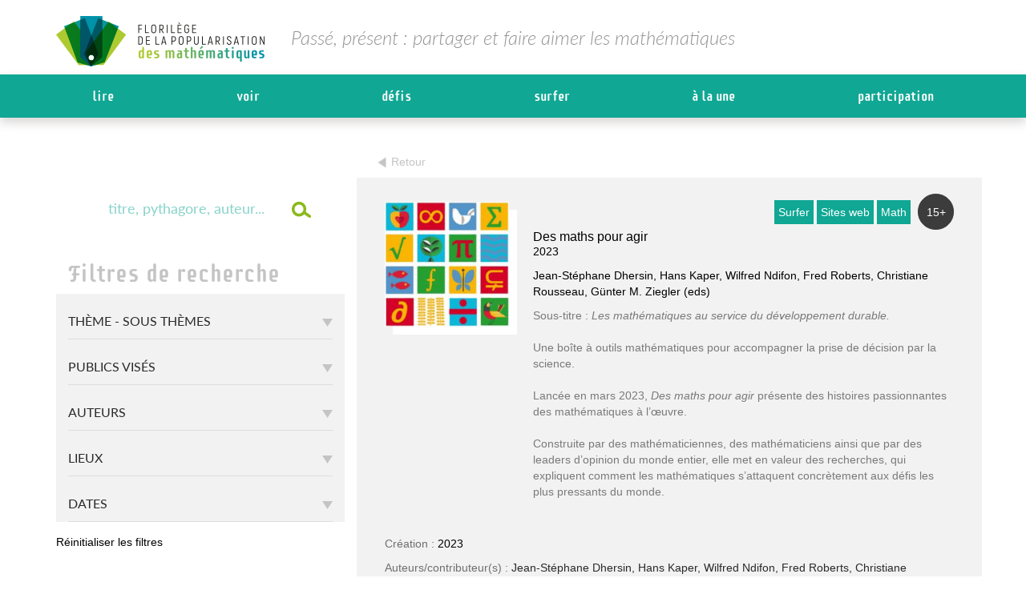

--- FILE ---
content_type: text/html; charset=UTF-8
request_url: https://www.florilege-maths.fr/fiche/des-maths-pour-agir/
body_size: 77208
content:
<!DOCTYPE html>
<html lang="fr-FR">
<head><meta charset="UTF-8"><script>if(navigator.userAgent.match(/MSIE|Internet Explorer/i)||navigator.userAgent.match(/Trident\/7\..*?rv:11/i)){var href=document.location.href;if(!href.match(/[?&]nowprocket/)){if(href.indexOf("?")==-1){if(href.indexOf("#")==-1){document.location.href=href+"?nowprocket=1"}else{document.location.href=href.replace("#","?nowprocket=1#")}}else{if(href.indexOf("#")==-1){document.location.href=href+"&nowprocket=1"}else{document.location.href=href.replace("#","&nowprocket=1#")}}}}</script><script>(()=>{class RocketLazyLoadScripts{constructor(){this.v="2.0.4",this.userEvents=["keydown","keyup","mousedown","mouseup","mousemove","mouseover","mouseout","touchmove","touchstart","touchend","touchcancel","wheel","click","dblclick","input"],this.attributeEvents=["onblur","onclick","oncontextmenu","ondblclick","onfocus","onmousedown","onmouseenter","onmouseleave","onmousemove","onmouseout","onmouseover","onmouseup","onmousewheel","onscroll","onsubmit"]}async t(){this.i(),this.o(),/iP(ad|hone)/.test(navigator.userAgent)&&this.h(),this.u(),this.l(this),this.m(),this.k(this),this.p(this),this._(),await Promise.all([this.R(),this.L()]),this.lastBreath=Date.now(),this.S(this),this.P(),this.D(),this.O(),this.M(),await this.C(this.delayedScripts.normal),await this.C(this.delayedScripts.defer),await this.C(this.delayedScripts.async),await this.T(),await this.F(),await this.j(),await this.A(),window.dispatchEvent(new Event("rocket-allScriptsLoaded")),this.everythingLoaded=!0,this.lastTouchEnd&&await new Promise(t=>setTimeout(t,500-Date.now()+this.lastTouchEnd)),this.I(),this.H(),this.U(),this.W()}i(){this.CSPIssue=sessionStorage.getItem("rocketCSPIssue"),document.addEventListener("securitypolicyviolation",t=>{this.CSPIssue||"script-src-elem"!==t.violatedDirective||"data"!==t.blockedURI||(this.CSPIssue=!0,sessionStorage.setItem("rocketCSPIssue",!0))},{isRocket:!0})}o(){window.addEventListener("pageshow",t=>{this.persisted=t.persisted,this.realWindowLoadedFired=!0},{isRocket:!0}),window.addEventListener("pagehide",()=>{this.onFirstUserAction=null},{isRocket:!0})}h(){let t;function e(e){t=e}window.addEventListener("touchstart",e,{isRocket:!0}),window.addEventListener("touchend",function i(o){o.changedTouches[0]&&t.changedTouches[0]&&Math.abs(o.changedTouches[0].pageX-t.changedTouches[0].pageX)<10&&Math.abs(o.changedTouches[0].pageY-t.changedTouches[0].pageY)<10&&o.timeStamp-t.timeStamp<200&&(window.removeEventListener("touchstart",e,{isRocket:!0}),window.removeEventListener("touchend",i,{isRocket:!0}),"INPUT"===o.target.tagName&&"text"===o.target.type||(o.target.dispatchEvent(new TouchEvent("touchend",{target:o.target,bubbles:!0})),o.target.dispatchEvent(new MouseEvent("mouseover",{target:o.target,bubbles:!0})),o.target.dispatchEvent(new PointerEvent("click",{target:o.target,bubbles:!0,cancelable:!0,detail:1,clientX:o.changedTouches[0].clientX,clientY:o.changedTouches[0].clientY})),event.preventDefault()))},{isRocket:!0})}q(t){this.userActionTriggered||("mousemove"!==t.type||this.firstMousemoveIgnored?"keyup"===t.type||"mouseover"===t.type||"mouseout"===t.type||(this.userActionTriggered=!0,this.onFirstUserAction&&this.onFirstUserAction()):this.firstMousemoveIgnored=!0),"click"===t.type&&t.preventDefault(),t.stopPropagation(),t.stopImmediatePropagation(),"touchstart"===this.lastEvent&&"touchend"===t.type&&(this.lastTouchEnd=Date.now()),"click"===t.type&&(this.lastTouchEnd=0),this.lastEvent=t.type,t.composedPath&&t.composedPath()[0].getRootNode()instanceof ShadowRoot&&(t.rocketTarget=t.composedPath()[0]),this.savedUserEvents.push(t)}u(){this.savedUserEvents=[],this.userEventHandler=this.q.bind(this),this.userEvents.forEach(t=>window.addEventListener(t,this.userEventHandler,{passive:!1,isRocket:!0})),document.addEventListener("visibilitychange",this.userEventHandler,{isRocket:!0})}U(){this.userEvents.forEach(t=>window.removeEventListener(t,this.userEventHandler,{passive:!1,isRocket:!0})),document.removeEventListener("visibilitychange",this.userEventHandler,{isRocket:!0}),this.savedUserEvents.forEach(t=>{(t.rocketTarget||t.target).dispatchEvent(new window[t.constructor.name](t.type,t))})}m(){const t="return false",e=Array.from(this.attributeEvents,t=>"data-rocket-"+t),i="["+this.attributeEvents.join("],[")+"]",o="[data-rocket-"+this.attributeEvents.join("],[data-rocket-")+"]",s=(e,i,o)=>{o&&o!==t&&(e.setAttribute("data-rocket-"+i,o),e["rocket"+i]=new Function("event",o),e.setAttribute(i,t))};new MutationObserver(t=>{for(const n of t)"attributes"===n.type&&(n.attributeName.startsWith("data-rocket-")||this.everythingLoaded?n.attributeName.startsWith("data-rocket-")&&this.everythingLoaded&&this.N(n.target,n.attributeName.substring(12)):s(n.target,n.attributeName,n.target.getAttribute(n.attributeName))),"childList"===n.type&&n.addedNodes.forEach(t=>{if(t.nodeType===Node.ELEMENT_NODE)if(this.everythingLoaded)for(const i of[t,...t.querySelectorAll(o)])for(const t of i.getAttributeNames())e.includes(t)&&this.N(i,t.substring(12));else for(const e of[t,...t.querySelectorAll(i)])for(const t of e.getAttributeNames())this.attributeEvents.includes(t)&&s(e,t,e.getAttribute(t))})}).observe(document,{subtree:!0,childList:!0,attributeFilter:[...this.attributeEvents,...e]})}I(){this.attributeEvents.forEach(t=>{document.querySelectorAll("[data-rocket-"+t+"]").forEach(e=>{this.N(e,t)})})}N(t,e){const i=t.getAttribute("data-rocket-"+e);i&&(t.setAttribute(e,i),t.removeAttribute("data-rocket-"+e))}k(t){Object.defineProperty(HTMLElement.prototype,"onclick",{get(){return this.rocketonclick||null},set(e){this.rocketonclick=e,this.setAttribute(t.everythingLoaded?"onclick":"data-rocket-onclick","this.rocketonclick(event)")}})}S(t){function e(e,i){let o=e[i];e[i]=null,Object.defineProperty(e,i,{get:()=>o,set(s){t.everythingLoaded?o=s:e["rocket"+i]=o=s}})}e(document,"onreadystatechange"),e(window,"onload"),e(window,"onpageshow");try{Object.defineProperty(document,"readyState",{get:()=>t.rocketReadyState,set(e){t.rocketReadyState=e},configurable:!0}),document.readyState="loading"}catch(t){console.log("WPRocket DJE readyState conflict, bypassing")}}l(t){this.originalAddEventListener=EventTarget.prototype.addEventListener,this.originalRemoveEventListener=EventTarget.prototype.removeEventListener,this.savedEventListeners=[],EventTarget.prototype.addEventListener=function(e,i,o){o&&o.isRocket||!t.B(e,this)&&!t.userEvents.includes(e)||t.B(e,this)&&!t.userActionTriggered||e.startsWith("rocket-")||t.everythingLoaded?t.originalAddEventListener.call(this,e,i,o):(t.savedEventListeners.push({target:this,remove:!1,type:e,func:i,options:o}),"mouseenter"!==e&&"mouseleave"!==e||t.originalAddEventListener.call(this,e,t.savedUserEvents.push,o))},EventTarget.prototype.removeEventListener=function(e,i,o){o&&o.isRocket||!t.B(e,this)&&!t.userEvents.includes(e)||t.B(e,this)&&!t.userActionTriggered||e.startsWith("rocket-")||t.everythingLoaded?t.originalRemoveEventListener.call(this,e,i,o):t.savedEventListeners.push({target:this,remove:!0,type:e,func:i,options:o})}}J(t,e){this.savedEventListeners=this.savedEventListeners.filter(i=>{let o=i.type,s=i.target||window;return e!==o||t!==s||(this.B(o,s)&&(i.type="rocket-"+o),this.$(i),!1)})}H(){EventTarget.prototype.addEventListener=this.originalAddEventListener,EventTarget.prototype.removeEventListener=this.originalRemoveEventListener,this.savedEventListeners.forEach(t=>this.$(t))}$(t){t.remove?this.originalRemoveEventListener.call(t.target,t.type,t.func,t.options):this.originalAddEventListener.call(t.target,t.type,t.func,t.options)}p(t){let e;function i(e){return t.everythingLoaded?e:e.split(" ").map(t=>"load"===t||t.startsWith("load.")?"rocket-jquery-load":t).join(" ")}function o(o){function s(e){const s=o.fn[e];o.fn[e]=o.fn.init.prototype[e]=function(){return this[0]===window&&t.userActionTriggered&&("string"==typeof arguments[0]||arguments[0]instanceof String?arguments[0]=i(arguments[0]):"object"==typeof arguments[0]&&Object.keys(arguments[0]).forEach(t=>{const e=arguments[0][t];delete arguments[0][t],arguments[0][i(t)]=e})),s.apply(this,arguments),this}}if(o&&o.fn&&!t.allJQueries.includes(o)){const e={DOMContentLoaded:[],"rocket-DOMContentLoaded":[]};for(const t in e)document.addEventListener(t,()=>{e[t].forEach(t=>t())},{isRocket:!0});o.fn.ready=o.fn.init.prototype.ready=function(i){function s(){parseInt(o.fn.jquery)>2?setTimeout(()=>i.bind(document)(o)):i.bind(document)(o)}return"function"==typeof i&&(t.realDomReadyFired?!t.userActionTriggered||t.fauxDomReadyFired?s():e["rocket-DOMContentLoaded"].push(s):e.DOMContentLoaded.push(s)),o([])},s("on"),s("one"),s("off"),t.allJQueries.push(o)}e=o}t.allJQueries=[],o(window.jQuery),Object.defineProperty(window,"jQuery",{get:()=>e,set(t){o(t)}})}P(){const t=new Map;document.write=document.writeln=function(e){const i=document.currentScript,o=document.createRange(),s=i.parentElement;let n=t.get(i);void 0===n&&(n=i.nextSibling,t.set(i,n));const c=document.createDocumentFragment();o.setStart(c,0),c.appendChild(o.createContextualFragment(e)),s.insertBefore(c,n)}}async R(){return new Promise(t=>{this.userActionTriggered?t():this.onFirstUserAction=t})}async L(){return new Promise(t=>{document.addEventListener("DOMContentLoaded",()=>{this.realDomReadyFired=!0,t()},{isRocket:!0})})}async j(){return this.realWindowLoadedFired?Promise.resolve():new Promise(t=>{window.addEventListener("load",t,{isRocket:!0})})}M(){this.pendingScripts=[];this.scriptsMutationObserver=new MutationObserver(t=>{for(const e of t)e.addedNodes.forEach(t=>{"SCRIPT"!==t.tagName||t.noModule||t.isWPRocket||this.pendingScripts.push({script:t,promise:new Promise(e=>{const i=()=>{const i=this.pendingScripts.findIndex(e=>e.script===t);i>=0&&this.pendingScripts.splice(i,1),e()};t.addEventListener("load",i,{isRocket:!0}),t.addEventListener("error",i,{isRocket:!0}),setTimeout(i,1e3)})})})}),this.scriptsMutationObserver.observe(document,{childList:!0,subtree:!0})}async F(){await this.X(),this.pendingScripts.length?(await this.pendingScripts[0].promise,await this.F()):this.scriptsMutationObserver.disconnect()}D(){this.delayedScripts={normal:[],async:[],defer:[]},document.querySelectorAll("script[type$=rocketlazyloadscript]").forEach(t=>{t.hasAttribute("data-rocket-src")?t.hasAttribute("async")&&!1!==t.async?this.delayedScripts.async.push(t):t.hasAttribute("defer")&&!1!==t.defer||"module"===t.getAttribute("data-rocket-type")?this.delayedScripts.defer.push(t):this.delayedScripts.normal.push(t):this.delayedScripts.normal.push(t)})}async _(){await this.L();let t=[];document.querySelectorAll("script[type$=rocketlazyloadscript][data-rocket-src]").forEach(e=>{let i=e.getAttribute("data-rocket-src");if(i&&!i.startsWith("data:")){i.startsWith("//")&&(i=location.protocol+i);try{const o=new URL(i).origin;o!==location.origin&&t.push({src:o,crossOrigin:e.crossOrigin||"module"===e.getAttribute("data-rocket-type")})}catch(t){}}}),t=[...new Map(t.map(t=>[JSON.stringify(t),t])).values()],this.Y(t,"preconnect")}async G(t){if(await this.K(),!0!==t.noModule||!("noModule"in HTMLScriptElement.prototype))return new Promise(e=>{let i;function o(){(i||t).setAttribute("data-rocket-status","executed"),e()}try{if(navigator.userAgent.includes("Firefox/")||""===navigator.vendor||this.CSPIssue)i=document.createElement("script"),[...t.attributes].forEach(t=>{let e=t.nodeName;"type"!==e&&("data-rocket-type"===e&&(e="type"),"data-rocket-src"===e&&(e="src"),i.setAttribute(e,t.nodeValue))}),t.text&&(i.text=t.text),t.nonce&&(i.nonce=t.nonce),i.hasAttribute("src")?(i.addEventListener("load",o,{isRocket:!0}),i.addEventListener("error",()=>{i.setAttribute("data-rocket-status","failed-network"),e()},{isRocket:!0}),setTimeout(()=>{i.isConnected||e()},1)):(i.text=t.text,o()),i.isWPRocket=!0,t.parentNode.replaceChild(i,t);else{const i=t.getAttribute("data-rocket-type"),s=t.getAttribute("data-rocket-src");i?(t.type=i,t.removeAttribute("data-rocket-type")):t.removeAttribute("type"),t.addEventListener("load",o,{isRocket:!0}),t.addEventListener("error",i=>{this.CSPIssue&&i.target.src.startsWith("data:")?(console.log("WPRocket: CSP fallback activated"),t.removeAttribute("src"),this.G(t).then(e)):(t.setAttribute("data-rocket-status","failed-network"),e())},{isRocket:!0}),s?(t.fetchPriority="high",t.removeAttribute("data-rocket-src"),t.src=s):t.src="data:text/javascript;base64,"+window.btoa(unescape(encodeURIComponent(t.text)))}}catch(i){t.setAttribute("data-rocket-status","failed-transform"),e()}});t.setAttribute("data-rocket-status","skipped")}async C(t){const e=t.shift();return e?(e.isConnected&&await this.G(e),this.C(t)):Promise.resolve()}O(){this.Y([...this.delayedScripts.normal,...this.delayedScripts.defer,...this.delayedScripts.async],"preload")}Y(t,e){this.trash=this.trash||[];let i=!0;var o=document.createDocumentFragment();t.forEach(t=>{const s=t.getAttribute&&t.getAttribute("data-rocket-src")||t.src;if(s&&!s.startsWith("data:")){const n=document.createElement("link");n.href=s,n.rel=e,"preconnect"!==e&&(n.as="script",n.fetchPriority=i?"high":"low"),t.getAttribute&&"module"===t.getAttribute("data-rocket-type")&&(n.crossOrigin=!0),t.crossOrigin&&(n.crossOrigin=t.crossOrigin),t.integrity&&(n.integrity=t.integrity),t.nonce&&(n.nonce=t.nonce),o.appendChild(n),this.trash.push(n),i=!1}}),document.head.appendChild(o)}W(){this.trash.forEach(t=>t.remove())}async T(){try{document.readyState="interactive"}catch(t){}this.fauxDomReadyFired=!0;try{await this.K(),this.J(document,"readystatechange"),document.dispatchEvent(new Event("rocket-readystatechange")),await this.K(),document.rocketonreadystatechange&&document.rocketonreadystatechange(),await this.K(),this.J(document,"DOMContentLoaded"),document.dispatchEvent(new Event("rocket-DOMContentLoaded")),await this.K(),this.J(window,"DOMContentLoaded"),window.dispatchEvent(new Event("rocket-DOMContentLoaded"))}catch(t){console.error(t)}}async A(){try{document.readyState="complete"}catch(t){}try{await this.K(),this.J(document,"readystatechange"),document.dispatchEvent(new Event("rocket-readystatechange")),await this.K(),document.rocketonreadystatechange&&document.rocketonreadystatechange(),await this.K(),this.J(window,"load"),window.dispatchEvent(new Event("rocket-load")),await this.K(),window.rocketonload&&window.rocketonload(),await this.K(),this.allJQueries.forEach(t=>t(window).trigger("rocket-jquery-load")),await this.K(),this.J(window,"pageshow");const t=new Event("rocket-pageshow");t.persisted=this.persisted,window.dispatchEvent(t),await this.K(),window.rocketonpageshow&&window.rocketonpageshow({persisted:this.persisted})}catch(t){console.error(t)}}async K(){Date.now()-this.lastBreath>45&&(await this.X(),this.lastBreath=Date.now())}async X(){return document.hidden?new Promise(t=>setTimeout(t)):new Promise(t=>requestAnimationFrame(t))}B(t,e){return e===document&&"readystatechange"===t||(e===document&&"DOMContentLoaded"===t||(e===window&&"DOMContentLoaded"===t||(e===window&&"load"===t||e===window&&"pageshow"===t)))}static run(){(new RocketLazyLoadScripts).t()}}RocketLazyLoadScripts.run()})();</script>

<meta name="viewport" content="width=device-width, initial-scale=1">
<link rel="profile" href="http://gmpg.org/xfn/11">

<meta name='robots' content='index, follow, max-image-preview:large, max-snippet:-1, max-video-preview:-1' />
	<style></style>
	
	<!-- This site is optimized with the Yoast SEO plugin v26.5 - https://yoast.com/wordpress/plugins/seo/ -->
	<title>Des maths pour agir - Florilège</title>
<link data-rocket-preload as="style" href="https://fonts.googleapis.com/css?family=Roboto%3A100%2C300%2C400%2C500%2C700%2C900&#038;display=swap" rel="preload">
<link href="https://fonts.googleapis.com/css?family=Roboto%3A100%2C300%2C400%2C500%2C700%2C900&#038;display=swap" media="print" onload="this.media=&#039;all&#039;" rel="stylesheet">
<noscript><link rel="stylesheet" href="https://fonts.googleapis.com/css?family=Roboto%3A100%2C300%2C400%2C500%2C700%2C900&#038;display=swap"></noscript>
<link crossorigin data-rocket-preload as="font" href="https://www.florilege-maths.fr/wp-content/themes/kreenoot-child/slick/fonts/slick.woff" rel="preload">
<link crossorigin data-rocket-preload as="font" href="https://www.florilege-maths.fr/wp-content/themes/kreenoot-child/assets/fonts/Lato-LightItalic.ttf" rel="preload">
<link crossorigin data-rocket-preload as="font" href="https://www.florilege-maths.fr/wp-content/themes/kreenoot-child/assets/fonts/Lato-Regular.ttf" rel="preload">
<link crossorigin data-rocket-preload as="font" href="https://www.florilege-maths.fr/wp-content/themes/kreenoot-child/assets/fonts/Lato-Bold.ttf" rel="preload">
<link crossorigin data-rocket-preload as="font" href="https://www.florilege-maths.fr/wp-content/themes/kreenoot-child/assets/fonts/Lato-Black.ttf" rel="preload">
<link crossorigin data-rocket-preload as="font" href="https://www.florilege-maths.fr/wp-content/themes/kreenoot-child/assets/fonts/SupermercadoOne-Regular.ttf" rel="preload">
<link crossorigin data-rocket-preload as="font" href="https://use.fontawesome.com/releases/v4.7.0/fonts/fontawesome-webfont.woff2" rel="preload">
<style id="wpr-usedcss">img.emoji{display:inline!important;border:none!important;box-shadow:none!important;height:1em!important;width:1em!important;margin:0 .07em!important;vertical-align:-.1em!important;background:0 0!important;padding:0!important}:where(.wp-block-button__link){border-radius:9999px;box-shadow:none;padding:calc(.667em + 2px) calc(1.333em + 2px);text-decoration:none}:where(.wp-block-calendar table:not(.has-background) th){background:#ddd}:where(.wp-block-columns){margin-bottom:1.75em}:where(.wp-block-columns.has-background){padding:1.25em 2.375em}:where(.wp-block-post-comments input[type=submit]){border:none}:where(.wp-block-cover-image:not(.has-text-color)),:where(.wp-block-cover:not(.has-text-color)){color:#fff}:where(.wp-block-cover-image.is-light:not(.has-text-color)),:where(.wp-block-cover.is-light:not(.has-text-color)){color:#000}:where(.wp-block-file){margin-bottom:1.5em}:where(.wp-block-file__button){border-radius:2em;display:inline-block;padding:.5em 1em}:where(.wp-block-file__button):is(a):active,:where(.wp-block-file__button):is(a):focus,:where(.wp-block-file__button):is(a):hover,:where(.wp-block-file__button):is(a):visited{box-shadow:none;color:#fff;opacity:.85;text-decoration:none}:where(.wp-block-latest-comments:not([style*=line-height] .wp-block-latest-comments__comment)){line-height:1.1}:where(.wp-block-latest-comments:not([style*=line-height] .wp-block-latest-comments__comment-excerpt p)){line-height:1.8}ul{box-sizing:border-box}:where(.wp-block-navigation.has-background .wp-block-navigation-item a:not(.wp-element-button)),:where(.wp-block-navigation.has-background .wp-block-navigation-submenu a:not(.wp-element-button)){padding:.5em 1em}:where(.wp-block-navigation .wp-block-navigation__submenu-container .wp-block-navigation-item a:not(.wp-element-button)),:where(.wp-block-navigation .wp-block-navigation__submenu-container .wp-block-navigation-submenu a:not(.wp-element-button)),:where(.wp-block-navigation .wp-block-navigation__submenu-container .wp-block-navigation-submenu button.wp-block-navigation-item__content),:where(.wp-block-navigation .wp-block-navigation__submenu-container .wp-block-pages-list__item button.wp-block-navigation-item__content){padding:.5em 1em}:where(p.has-text-color:not(.has-link-color)) a{color:inherit}:where(.wp-block-post-excerpt){margin-bottom:var(--wp--style--block-gap);margin-top:var(--wp--style--block-gap)}:where(.wp-block-preformatted.has-background){padding:1.25em 2.375em}:where(.wp-block-pullquote){margin:0 0 1em}:where(.wp-block-search__button){border:1px solid #ccc;padding:6px 10px}:where(.wp-block-search__button-inside .wp-block-search__inside-wrapper){border:1px solid #949494;box-sizing:border-box;padding:4px}:where(.wp-block-search__button-inside .wp-block-search__inside-wrapper) .wp-block-search__input{border:none;border-radius:0;padding:0 4px}:where(.wp-block-search__button-inside .wp-block-search__inside-wrapper) .wp-block-search__input:focus{outline:0}:where(.wp-block-search__button-inside .wp-block-search__inside-wrapper) :where(.wp-block-search__button){padding:4px 8px}:where(.wp-block-term-description){margin-bottom:var(--wp--style--block-gap);margin-top:var(--wp--style--block-gap)}:where(pre.wp-block-verse){font-family:inherit}:root{--wp--preset--font-size--normal:16px;--wp--preset--font-size--huge:42px}html :where(.has-border-color){border-style:solid}html :where([style*=border-top-color]){border-top-style:solid}html :where([style*=border-right-color]){border-right-style:solid}html :where([style*=border-bottom-color]){border-bottom-style:solid}html :where([style*=border-left-color]){border-left-style:solid}html :where([style*=border-width]){border-style:solid}html :where([style*=border-top-width]){border-top-style:solid}html :where([style*=border-right-width]){border-right-style:solid}html :where([style*=border-bottom-width]){border-bottom-style:solid}html :where([style*=border-left-width]){border-left-style:solid}html :where(img[class*=wp-image-]){height:auto;max-width:100%}:where(figure){margin:0 0 1em}html :where(.is-position-sticky){--wp-admin--admin-bar--position-offset:var(--wp-admin--admin-bar--height,0px)}@media screen and (max-width:600px){html :where(.is-position-sticky){--wp-admin--admin-bar--position-offset:0px}}body{--wp--preset--color--black:#000000;--wp--preset--color--cyan-bluish-gray:#abb8c3;--wp--preset--color--white:#ffffff;--wp--preset--color--pale-pink:#f78da7;--wp--preset--color--vivid-red:#cf2e2e;--wp--preset--color--luminous-vivid-orange:#ff6900;--wp--preset--color--luminous-vivid-amber:#fcb900;--wp--preset--color--light-green-cyan:#7bdcb5;--wp--preset--color--vivid-green-cyan:#00d084;--wp--preset--color--pale-cyan-blue:#8ed1fc;--wp--preset--color--vivid-cyan-blue:#0693e3;--wp--preset--color--vivid-purple:#9b51e0;--wp--preset--gradient--vivid-cyan-blue-to-vivid-purple:linear-gradient(135deg,rgba(6, 147, 227, 1) 0%,rgb(155, 81, 224) 100%);--wp--preset--gradient--light-green-cyan-to-vivid-green-cyan:linear-gradient(135deg,rgb(122, 220, 180) 0%,rgb(0, 208, 130) 100%);--wp--preset--gradient--luminous-vivid-amber-to-luminous-vivid-orange:linear-gradient(135deg,rgba(252, 185, 0, 1) 0%,rgba(255, 105, 0, 1) 100%);--wp--preset--gradient--luminous-vivid-orange-to-vivid-red:linear-gradient(135deg,rgba(255, 105, 0, 1) 0%,rgb(207, 46, 46) 100%);--wp--preset--gradient--very-light-gray-to-cyan-bluish-gray:linear-gradient(135deg,rgb(238, 238, 238) 0%,rgb(169, 184, 195) 100%);--wp--preset--gradient--cool-to-warm-spectrum:linear-gradient(135deg,rgb(74, 234, 220) 0%,rgb(151, 120, 209) 20%,rgb(207, 42, 186) 40%,rgb(238, 44, 130) 60%,rgb(251, 105, 98) 80%,rgb(254, 248, 76) 100%);--wp--preset--gradient--blush-light-purple:linear-gradient(135deg,rgb(255, 206, 236) 0%,rgb(152, 150, 240) 100%);--wp--preset--gradient--blush-bordeaux:linear-gradient(135deg,rgb(254, 205, 165) 0%,rgb(254, 45, 45) 50%,rgb(107, 0, 62) 100%);--wp--preset--gradient--luminous-dusk:linear-gradient(135deg,rgb(255, 203, 112) 0%,rgb(199, 81, 192) 50%,rgb(65, 88, 208) 100%);--wp--preset--gradient--pale-ocean:linear-gradient(135deg,rgb(255, 245, 203) 0%,rgb(182, 227, 212) 50%,rgb(51, 167, 181) 100%);--wp--preset--gradient--electric-grass:linear-gradient(135deg,rgb(202, 248, 128) 0%,rgb(113, 206, 126) 100%);--wp--preset--gradient--midnight:linear-gradient(135deg,rgb(2, 3, 129) 0%,rgb(40, 116, 252) 100%);--wp--preset--font-size--small:13px;--wp--preset--font-size--medium:20px;--wp--preset--font-size--large:36px;--wp--preset--font-size--x-large:42px;--wp--preset--spacing--20:0.44rem;--wp--preset--spacing--30:0.67rem;--wp--preset--spacing--40:1rem;--wp--preset--spacing--50:1.5rem;--wp--preset--spacing--60:2.25rem;--wp--preset--spacing--70:3.38rem;--wp--preset--spacing--80:5.06rem;--wp--preset--shadow--natural:6px 6px 9px rgba(0, 0, 0, .2);--wp--preset--shadow--deep:12px 12px 50px rgba(0, 0, 0, .4);--wp--preset--shadow--sharp:6px 6px 0px rgba(0, 0, 0, .2);--wp--preset--shadow--outlined:6px 6px 0px -3px rgba(255, 255, 255, 1),6px 6px rgba(0, 0, 0, 1);--wp--preset--shadow--crisp:6px 6px 0px rgba(0, 0, 0, 1)}:where(.is-layout-flex){gap:.5em}:where(.is-layout-grid){gap:.5em}:where(.wp-block-post-template.is-layout-flex){gap:1.25em}:where(.wp-block-post-template.is-layout-grid){gap:1.25em}:where(.wp-block-columns.is-layout-flex){gap:2em}:where(.wp-block-columns.is-layout-grid){gap:2em}h1{font-size:2em;margin:.67em 0}button,input,optgroup,select,textarea{color:inherit;font:inherit;margin:0}button::-moz-focus-inner,input::-moz-focus-inner{border:0;padding:0}input[type=checkbox],input[type=radio]{box-sizing:border-box;padding:0}fieldset{border:1px solid silver;margin:0 2px;padding:.35em .625em .75em}legend{border:0;padding:0}table{border-collapse:collapse;border-spacing:0}body,button,input,select,textarea{color:#404040;font-family:sans-serif;font-size:16px;font-size:1rem;line-height:1.5}h1,h2,h3{clear:both}p{margin-bottom:1.5em}em,i{font-style:italic}address{margin:0 0 1.5em}html{box-sizing:border-box}*,:after,:before{box-sizing:inherit}body{background:#fff}ul{margin:0 0 1.5em 3em}ul{list-style:disc}li>ul{margin-bottom:0;margin-left:1.5em}img{height:auto;max-width:100%}table{margin:0 0 1.5em;width:100%}button,input[type=button],input[type=reset],input[type=submit]{border:1px solid;border-color:#ccc #ccc #bbb;border-radius:3px;background:#e6e6e6;box-shadow:inset 0 1px 0 rgba(255,255,255,.5),inset 0 15px 17px rgba(255,255,255,.5),inset 0 -5px 12px rgba(0,0,0,.05);color:rgba(0,0,0,.8);font-size:12px;font-size:.75rem;line-height:1;padding:.6em 1em .4em;text-shadow:0 1px 0 rgba(255,255,255,.8)}button:hover,input[type=button]:hover,input[type=reset]:hover,input[type=submit]:hover{border-color:#ccc #bbb #aaa;box-shadow:inset 0 1px 0 rgba(255,255,255,.8),inset 0 15px 17px rgba(255,255,255,.8),inset 0 -5px 12px rgba(0,0,0,.02)}button:active,button:focus,input[type=button]:active,input[type=button]:focus,input[type=reset]:active,input[type=reset]:focus,input[type=submit]:active,input[type=submit]:focus{border-color:#aaa #bbb #bbb;box-shadow:inset 0 -1px 0 rgba(255,255,255,.5),inset 0 2px 5px rgba(0,0,0,.15)}input[type=date],input[type=email],input[type=number],input[type=text],input[type=url],textarea{color:#666;border:1px solid #ccc;border-radius:3px;padding:3px}select{border:1px solid #ccc}input[type=date]:focus,input[type=email]:focus,input[type=number]:focus,input[type=text]:focus,input[type=url]:focus,textarea:focus{color:#111}textarea{width:100%}a{color:#4169e1}a:visited{color:purple}a:active,a:focus,a:hover{color:#191970}a:focus{outline:dotted thin}#content[tabindex="-1"]:focus{outline:0}.site-content:after,.site-content:before,.site-footer:after,.site-footer:before,.site-header:after,.site-header:before{content:"";display:table;table-layout:fixed}.site-content:after,.site-footer:after,.site-header:after{clear:both}object{max-width:100%}.slick-slider{position:relative;display:block;box-sizing:border-box;-webkit-user-select:none;-moz-user-select:none;-ms-user-select:none;user-select:none;-webkit-touch-callout:none;-khtml-user-select:none;-ms-touch-action:pan-y;touch-action:pan-y;-webkit-tap-highlight-color:transparent}.slick-list{position:relative;display:block;overflow:hidden;margin:0;padding:0}.slick-list:focus{outline:0}.slick-list.dragging{cursor:pointer;cursor:hand}.slick-slider .slick-list,.slick-slider .slick-track{-webkit-transform:translate3d(0,0,0);-moz-transform:translate3d(0,0,0);-ms-transform:translate3d(0,0,0);-o-transform:translate3d(0,0,0);transform:translate3d(0,0,0)}.slick-track{position:relative;top:0;left:0;display:block;margin-left:auto;margin-right:auto}.slick-track:after,.slick-track:before{display:table;content:''}.slick-track:after{clear:both}.slick-loading .slick-track{visibility:hidden}.slick-slide{display:none;float:left;height:100%;min-height:1px}[dir=rtl] .slick-slide{float:right}.slick-slide img{display:block}.slick-slide.slick-loading img{display:none}.slick-slide.dragging img{pointer-events:none}.slick-initialized .slick-slide{display:block}.slick-loading .slick-slide{visibility:hidden}.slick-vertical .slick-slide{display:block;height:auto;border:1px solid transparent}.slick-arrow.slick-hidden{display:none}.slick-loading .slick-list{background:var(--wpr-bg-46962276-fa2c-43df-8f73-694993ed1472) center center no-repeat #fff}@font-face{font-display:swap;font-family:slick;font-weight:400;font-style:normal;src:url('https://www.florilege-maths.fr/wp-content/themes/kreenoot-child/slick/fonts/slick.eot');src:url('https://www.florilege-maths.fr/wp-content/themes/kreenoot-child/slick/fonts/slick.eot?#iefix') format('embedded-opentype'),url('https://www.florilege-maths.fr/wp-content/themes/kreenoot-child/slick/fonts/slick.woff') format('woff'),url('https://www.florilege-maths.fr/wp-content/themes/kreenoot-child/slick/fonts/slick.ttf') format('truetype'),url('https://www.florilege-maths.fr/wp-content/themes/kreenoot-child/slick/fonts/slick.svg#slick') format('svg')}.slick-next,.slick-prev{font-size:0;line-height:0;position:absolute;top:50%;display:block;width:20px;padding:0;-webkit-transform:translate(0,-50%);-ms-transform:translate(0,-50%);transform:translate(0,-50%);cursor:pointer;color:transparent;border:none;outline:0;background:0 0;box-shadow:none!important;text-shadow:none!important}.slick-next:focus,.slick-next:hover,.slick-prev:focus,.slick-prev:hover{color:transparent;outline:0;background:0 0}.slick-next:focus:before,.slick-next:hover:before,.slick-prev:focus:before,.slick-prev:hover:before{opacity:1}.slick-next.slick-disabled:before,.slick-prev.slick-disabled:before{opacity:.25}.slick-next:before,.slick-prev:before{font-family:slick;font-size:20px;line-height:1;opacity:.75;color:#fff;-webkit-font-smoothing:antialiased;-moz-osx-font-smoothing:grayscale}.slick-prev{left:-25px}[dir=rtl] .slick-prev{right:-25px;left:auto}.slick-prev:before{content:url('https://www.florilege-maths.fr/wp-content/themes/kreenoot-child/assets/images/arrow-left.png')}[dir=rtl] .slick-prev:before{content:url('https://www.florilege-maths.fr/wp-content/themes/kreenoot-child/assets/images/arrow-right.png')}.slick-next{right:-25px}[dir=rtl] .slick-next{right:auto;left:-25px}.slick-next:before{content:url('https://www.florilege-maths.fr/wp-content/themes/kreenoot-child/assets/images/arrow-right.png')}[dir=rtl] .slick-next:before{content:url('https://www.florilege-maths.fr/wp-content/themes/kreenoot-child/assets/images/arrow-left.png')}.slick-dotted.slick-slider{margin-bottom:30px}.slick-dots{position:absolute;bottom:-25px;display:block;width:100%;padding:0;margin:0;list-style:none;text-align:center}.slick-dots li{position:relative;display:inline-block;width:20px;height:20px;margin:0 5px;padding:0;cursor:pointer}.slick-dots li button{font-size:0;line-height:0;display:block;width:20px;height:20px;padding:5px;cursor:pointer;color:transparent;border:0;outline:0;background:0 0}.slick-dots li button:focus,.slick-dots li button:hover{outline:0}.slick-dots li button:focus:before,.slick-dots li button:hover:before{opacity:1}.slick-dots li button:before{font-family:slick;font-size:6px;line-height:20px;position:absolute;top:0;left:0;width:20px;height:20px;content:'•';text-align:center;opacity:.25;color:#000;-webkit-font-smoothing:antialiased;-moz-osx-font-smoothing:grayscale}.slick-dots li.slick-active button:before{opacity:.75;color:#000}.animated{-webkit-animation-duration:1s;animation-duration:1s;-webkit-animation-fill-mode:both;animation-fill-mode:both}@-webkit-keyframes swing{20%{-webkit-transform:rotate3d(0,0,1,15deg);transform:rotate3d(0,0,1,15deg)}40%{-webkit-transform:rotate3d(0,0,1,-10deg);transform:rotate3d(0,0,1,-10deg)}60%{-webkit-transform:rotate3d(0,0,1,5deg);transform:rotate3d(0,0,1,5deg)}80%{-webkit-transform:rotate3d(0,0,1,-5deg);transform:rotate3d(0,0,1,-5deg)}to{-webkit-transform:rotate3d(0,0,1,0deg);transform:rotate3d(0,0,1,0deg)}}@keyframes swing{20%{-webkit-transform:rotate3d(0,0,1,15deg);transform:rotate3d(0,0,1,15deg)}40%{-webkit-transform:rotate3d(0,0,1,-10deg);transform:rotate3d(0,0,1,-10deg)}60%{-webkit-transform:rotate3d(0,0,1,5deg);transform:rotate3d(0,0,1,5deg)}80%{-webkit-transform:rotate3d(0,0,1,-5deg);transform:rotate3d(0,0,1,-5deg)}to{-webkit-transform:rotate3d(0,0,1,0deg);transform:rotate3d(0,0,1,0deg)}}.swing{-webkit-transform-origin:top center;transform-origin:top center;-webkit-animation-name:swing;animation-name:swing}select.bs-select-hidden,select.selectpicker{display:none!important}.bootstrap-select>.dropdown-toggle{width:100%;padding-right:25px;z-index:1}.bootstrap-select>.dropdown-toggle.bs-placeholder,.bootstrap-select>.dropdown-toggle.bs-placeholder:active,.bootstrap-select>.dropdown-toggle.bs-placeholder:focus,.bootstrap-select>.dropdown-toggle.bs-placeholder:hover{color:#999}.bootstrap-select>select{position:absolute!important;bottom:0;left:50%;display:block!important;width:.5px!important;height:100%!important;padding:0!important;opacity:0!important;border:none}.bootstrap-select>select.mobile-device{top:0;left:0;display:block!important;width:100%!important;z-index:2}.error .bootstrap-select .dropdown-toggle{border-color:#b94a48}.bootstrap-select.fit-width{width:auto!important}.bootstrap-select:not([class*=col-]):not([class*=form-control]):not(.input-group-btn){width:220px}.bootstrap-select .dropdown-toggle:focus{outline:#333 dotted thin!important;outline:-webkit-focus-ring-color auto 5px!important;outline-offset:-2px}.bootstrap-select.form-control{margin-bottom:0;padding:0;border:none}.bootstrap-select.form-control:not([class*=col-]){width:100%}.bootstrap-select.form-control.input-group-btn{z-index:auto}.bootstrap-select.form-control.input-group-btn:not(:first-child):not(:last-child)>.btn{border-radius:0}.bootstrap-select.btn-group:not(.input-group-btn),.bootstrap-select.btn-group[class*=col-]{float:none;display:inline-block;margin-left:0}.bootstrap-select.btn-group.dropdown-menu-right,.bootstrap-select.btn-group[class*=col-].dropdown-menu-right,.row .bootstrap-select.btn-group[class*=col-].dropdown-menu-right{float:right}.bootstrap-select.btn-group.disabled,.bootstrap-select.btn-group>.disabled{cursor:not-allowed}.bootstrap-select.btn-group.disabled:focus,.bootstrap-select.btn-group>.disabled:focus{outline:0!important}.bootstrap-select.btn-group.bs-container{position:absolute;height:0!important;padding:0!important}.bootstrap-select.btn-group.bs-container .dropdown-menu{z-index:1060}.bootstrap-select.btn-group .dropdown-toggle .filter-option{display:inline-block;overflow:hidden;width:100%;text-align:left}.bootstrap-select.btn-group .dropdown-toggle .caret{position:absolute;top:50%;right:12px;margin-top:-2px;vertical-align:middle}.bootstrap-select.btn-group[class*=col-] .dropdown-toggle{width:100%}.bootstrap-select.btn-group .dropdown-menu{min-width:100%;-webkit-box-sizing:border-box;-moz-box-sizing:border-box;box-sizing:border-box}.bootstrap-select.btn-group .dropdown-menu.inner{position:static;float:none;border:0;padding:0;margin:0;border-radius:0;-webkit-box-shadow:none;box-shadow:none}.bootstrap-select.btn-group .dropdown-menu li{position:relative}.bootstrap-select.btn-group .dropdown-menu li.active small{color:#fff}.bootstrap-select.btn-group .dropdown-menu li.disabled a{cursor:not-allowed}.bootstrap-select.btn-group .dropdown-menu li a{cursor:pointer;-webkit-user-select:none;-moz-user-select:none;-ms-user-select:none;user-select:none}.bootstrap-select.btn-group .dropdown-menu li a.opt{position:relative;padding-left:2.25em}.bootstrap-select.btn-group .dropdown-menu li a span.check-mark{display:none}.bootstrap-select.btn-group .dropdown-menu li a span.text{display:inline-block}.bootstrap-select.btn-group .dropdown-menu li small{padding-left:.5em}.bootstrap-select.btn-group .dropdown-menu .notify{position:absolute;bottom:5px;width:96%;margin:0 2%;min-height:26px;padding:3px 5px;background:#f5f5f5;border:1px solid #e3e3e3;-webkit-box-shadow:inset 0 1px 1px rgba(0,0,0,.05);box-shadow:inset 0 1px 1px rgba(0,0,0,.05);pointer-events:none;opacity:.9;-webkit-box-sizing:border-box;-moz-box-sizing:border-box;box-sizing:border-box}.bootstrap-select.btn-group .no-results{padding:3px;background:#f5f5f5;margin:0 5px;white-space:nowrap}.bootstrap-select.btn-group.fit-width .dropdown-toggle .filter-option{position:static}.bootstrap-select.btn-group.fit-width .dropdown-toggle .caret{position:static;top:auto;margin-top:-1px}.bootstrap-select.btn-group.show-tick .dropdown-menu li.selected a span.check-mark{position:absolute;display:inline-block;right:15px;margin-top:5px}.bootstrap-select.btn-group.show-tick .dropdown-menu li a span.text{margin-right:34px}.bs-actionsbox,.bs-donebutton,.bs-searchbox{padding:4px 8px}.bs-actionsbox{width:100%;-webkit-box-sizing:border-box;-moz-box-sizing:border-box;box-sizing:border-box}.bs-actionsbox .btn-group button{width:50%}.bs-donebutton{float:left;width:100%;-webkit-box-sizing:border-box;-moz-box-sizing:border-box;box-sizing:border-box}.bs-donebutton .btn-group button{width:100%}.bs-searchbox+.bs-actionsbox{padding:0 8px 4px}.bs-searchbox .form-control{margin-bottom:0;width:100%;float:none}@font-face{font-display:swap;font-family:"Lato Light Italic";src:url("https://www.florilege-maths.fr/wp-content/themes/kreenoot-child/assets/fonts/Lato-LightItalic.ttf") format("truetype")}@font-face{font-display:swap;font-family:Lato;src:url("https://www.florilege-maths.fr/wp-content/themes/kreenoot-child/assets/fonts/Lato-Regular.ttf") format("truetype")}@font-face{font-display:swap;font-family:"Lato Bold";src:url("https://www.florilege-maths.fr/wp-content/themes/kreenoot-child/assets/fonts/Lato-Bold.ttf") format("truetype")}@font-face{font-display:swap;font-family:"Lato Black";src:url("https://www.florilege-maths.fr/wp-content/themes/kreenoot-child/assets/fonts/Lato-Black.ttf") format("truetype")}@font-face{font-display:swap;font-family:Supermercado;src:url("https://www.florilege-maths.fr/wp-content/themes/kreenoot-child/assets/fonts/SupermercadoOne-Regular.ttf") format("truetype")}@media (min-width:768px){[nvr-animation-type]{visibility:hidden}}@media (max-width:768px){[nvr-animation-type]{-webkit-animation:none;animation:none;-webkit-transform:none;transform:none;-webkit-transition-property:none;transition-property:none}}.animated{visibility:visible}body{overflow-x:hidden}.flex-stretch{display:-webkit-box;display:-ms-flexbox;display:flex;-webkit-box-orient:horizontal;-webkit-box-direction:normal;-ms-flex-direction:row;flex-direction:row;-webkit-box-flex:1;-ms-flex:1 1 auto;flex:1 1 auto;-webkit-box-pack:stretch;-ms-flex-pack:stretch;justify-content:stretch}.participation .dropdown-menu .megamenu-column:first-of-type{color:transparent}#mobile-navigation .participation>a:hover{background-color:#fff!important;color:#10a794!important}.site-header{position:fixed;top:0;left:0;width:100%;background-color:#fff;z-index:999}.site-header .description p{color:#949494;font-family:'Lato Light Italic',sans-serif;height:93px;line-height:93px;margin-bottom:0;font-size:24px}.site-header .icm{height:93px;line-height:93px;margin-bottom:0}.flex-center{display:-webkit-box;-webkit-box-align:center;-ms-flex-align:center;align-items:center;-webkit-box-flex:1;-ms-flex:1 1 auto;flex:1 1 auto;-ms-flex-wrap:wrap;flex-wrap:wrap;-webkit-box-orient:horizontal;-webkit-box-direction:normal;-ms-flex-direction:row;flex-direction:row}#site-navigation{background:#10a794;-webkit-box-shadow:0 6px 12px rgba(39,29,27,.18);box-shadow:0 6px 12px rgba(39,29,27,.18);display:none}#site-navigation a[href="#"]{display:none!important}#site-navigation ul.menu{margin:0;padding:0;list-style-type:none;display:-webkit-box;display:-ms-flexbox;display:flex;-webkit-box-flex:1;-ms-flex:1 1 auto;flex:1 1 auto;-webkit-box-orient:horizontal;-webkit-box-direction:normal;-ms-flex-direction:row;flex-direction:row;-webkit-box-pack:justify;-ms-flex-pack:justify;justify-content:space-between;-ms-flex-wrap:wrap;flex-wrap:wrap}#site-navigation ul.menu li a{display:inline-block;padding:15px 45px;font-size:17px;color:#fff!important;text-decoration:none!important;text-transform:lowercase;font-family:Supermercado,sans-serif}@media screen and (min-width:992px) and (max-width:1200px){#site-navigation ul.menu li a{padding:15px 25px}}@media screen and (min-width:768px) and (max-width:992px){#site-navigation ul.menu li a{padding:15px}}#site-navigation ul.menu li a:hover{background-color:#ffa839}#site-navigation .dropdown-menu{position:fixed;top:147px;left:0;width:100%;border-radius:0;border:none;border-bottom:4px solid #ffa839;margin:0;display:block;visibility:hidden}#site-navigation .dropdown-menu .megamenu-column:first-of-type{width:40%;float:left}@media screen and (max-width:768px){.participation>a:after{content:''!important}.participation .sub-menu{display:none}.site-header .description{display:none}.site-header .icm{display:none}#site-navigation .dropdown-menu .megamenu-column:first-of-type{width:100%}#site-navigation .dropdown-menu .megamenu-column:last-of-type{display:none}}#site-navigation .dropdown-menu .megamenu-column:last-of-type{width:60%;float:left}#site-navigation .dropdown-menu>.container>li>ul{margin:0;padding:0}#site-navigation .dropdown-menu>.container>li>ul li{display:block}#site-navigation .dropdown-menu>.container>li>ul li a{color:#3d3d3d!important;font-size:17px;font-family:'Lato Light Italic',sans-serif;padding-left:25px;background:var(--wpr-bg-672f6054-f64e-42d6-bfc4-83ccc0e61879) 0 18px no-repeat}#site-navigation .dropdown-menu>.container>li>ul li a:hover{background-color:transparent;color:#ffa839!important}#site-navigation li.megamenu:hover .dropdown-menu{visibility:visible}#hamburger{display:block;text-align:right;width:30%;padding:15px}#hamburger a{color:#000;text-decoration:none!important}#hamburger a:hover{opacity:.6}#hamburger a:after{content:'\f0c9';font-size:35px;font-family:FontAwesome,sans-serif}#mobile-navigation{position:fixed;right:-400px;z-index:99;top:139px;max-width:400px;width:100%;-webkit-transition:.3s;transition:all .3s}#mobile-navigation.active{right:0}#mobile-navigation #menu-primary{list-style-type:none;margin:0;padding:0;border:1px solid #10a794}#mobile-navigation #menu-primary li.open a:hover{background:#fff;color:#10a794}#mobile-navigation #menu-primary li.open a:hover:after{color:#10a794}#mobile-navigation #menu-primary ul{display:none;padding:0;margin:0;list-style-type:none}#mobile-navigation #menu-primary ul>li:last-child{display:none}#mobile-navigation #menu-primary ul>li:nth-last-child(2){border-bottom:none}#mobile-navigation #menu-primary ul li{background:#12bea9}#mobile-navigation #menu-primary ul li:hover{background:#fff}#mobile-navigation #menu-primary ul li:hover a{color:#10a794}#mobile-navigation #menu-primary ul li a{padding-left:45px}#mobile-navigation #menu-primary ul li ul li{background:#10a794}#mobile-navigation #menu-primary ul li ul li a{padding-left:60px}#mobile-navigation #menu-primary>li{background:#10a794}#mobile-navigation #menu-primary>li:last-child{border-bottom:none}#mobile-navigation #menu-primary li{border-bottom:1px solid rgba(246,246,246,.3)}#mobile-navigation #menu-primary li a{text-transform:lowercase;font-family:Supermercado,sans-serif;display:block;padding:15px 20px;color:#fff;text-decoration:none}#mobile-navigation #menu-primary li:not(.menu-item-has-children):hover{background-color:#fff}#mobile-navigation #menu-primary li:not(.menu-item-has-children):hover a{color:#10a794}#mobile-navigation #menu-primary li.menu-item-has-children>a{position:relative}#mobile-navigation #menu-primary li.menu-item-has-children>a:after{content:'\f107';color:#fff;position:absolute;font-family:FontAwesome,sans-serif;font-size:26px;right:15px}#search-form-inpage{display:-webkit-box;display:-ms-flexbox;display:flex;-webkit-box-flex:1;-ms-flex:1 1 auto;flex:1 1 auto;-webkit-box-orient:horizontal;-webkit-box-direction:normal;-ms-flex-direction:row;flex-direction:row;-ms-flex-wrap:wrap;flex-wrap:wrap;-webkit-box-align:center;-ms-flex-align:center;align-items:center}@media screen and (max-width:768px){.site-logo{width:70%}#search-form-inpage{-webkit-box-pack:center;-ms-flex-pack:center;justify-content:center}}#search-form-inpage .row{width:100%;display:-webkit-box;display:-ms-flexbox;display:flex;-webkit-box-flex:1;-ms-flex:1 1 auto;flex:1 1 auto;-webkit-box-orient:horizontal;-webkit-box-direction:normal;-ms-flex-direction:row;flex-direction:row;-ms-flex-wrap:wrap;flex-wrap:wrap;-webkit-box-align:center;-ms-flex-align:center;align-items:center}#search-form-inpage .title-filter{color:#c4c4c4;font-family:Supermercado,sans-serif;padding-left:15px;padding-right:15px;font-size:30px;line-height:30px}#search-form-inpage .filter-container{background-color:#f2f2f2;display:block;width:100%}#search-form-inpage .filter-container .filter img{-webkit-transition:.3s;transition:all .3s}#search-form-inpage .filter-container .filter .filtre{padding:35px 15px;display:none}#search-form-inpage .filter-container .filter .filtre .age{background-color:#3d3c3c;border:1px solid #3d3c3c;width:45px;height:45px;line-height:45px;border-radius:99px;margin:5px;text-align:center;display:inline-block;color:#fff;cursor:pointer}#search-form-inpage .filter-container .filter .filtre .age:hover{background-color:transparent;color:#3d3c3c}#search-form-inpage .filter-container .filter .filtre input:checked+label{background-color:transparent;color:#3d3c3c}#search-form-inpage .filter-container .filter .filtre .cat{padding:10px;margin:5px;display:inline-block;color:#fff;cursor:pointer}#search-form-inpage .filter-container .filter .filtre .cat.orange{background-color:#ffa839;border:1px solid #ffa839}#search-form-inpage .filter-container .filter .filtre .cat.purple{background-color:#983281;border:1px solid #983281}#search-form-inpage .filter-container .filter .filtre .cat.blue{background-color:#10a794;border:1px solid #10a794}#search-form-inpage .filter-container .filter .filtre .cat.beige{background-color:#ccb79f;border:1px solid #ccb79f}#search-form-inpage .filter-container .filter .filtre .cat:hover{background-color:transparent;color:#3d3c3c}#search-form-inpage .filter-container .filter .filtre .children{padding-left:25px}#search-form-inpage .filter-container .filter.active img{-webkit-transform:rotateX(180deg);transform:rotateX(180deg)}#search-form-inpage .filter-container .filter.active .filtre .age{background-color:#3d3c3c;border:1px solid #3d3c3c;width:45px;height:45px;line-height:45px;text-align:center;border-radius:99px;margin:5px;display:inline-block;color:#fff;cursor:pointer}#search-form-inpage .filter-container .filter.active .filtre .age:hover{background-color:transparent;color:#3d3c3c}#search-form-inpage .filter-container .filter.active .filtre input:checked+label{background-color:transparent;color:#3d3c3c}#search-form-inpage .filter-container .filter p{cursor:pointer;padding:23px 15px 11px;text-transform:uppercase;color:#2a2a2a;font-family:Lato,sans-serif;font-size:16px;margin-bottom:0}#search-form-inpage .filter-container .filter .arrow-dropdown{float:right}#search-form-inpage .filter-container .filter .sep{height:1px;background-color:#ddd;margin:0 15px}#search-form-inpage .form-height{height:135px}#search-form-inpage .form-search{background:var(--wpr-bg-154e815f-6170-474a-9d7b-1500768297bc) top left no-repeat;background-size:cover;height:100%;display:-webkit-box;display:-ms-flexbox;display:flex;-webkit-box-flex:1;-ms-flex:1 1 auto;flex:1 1 auto;-webkit-box-orient:horizontal;-webkit-box-direction:normal;-ms-flex-direction:row;flex-direction:row;-ms-flex-wrap:wrap;flex-wrap:wrap;-webkit-box-align:center;-ms-flex-align:center;align-items:center}#search-form-inpage .form-search input{margin-left:65px;border:none;width:calc(100% - 126px);color:#10a794;font-family:Lato,sans-serif;font-size:18px;height:30px;padding:0;line-height:30px}#search-form-inpage .form-search input::-webkit-input-placeholder{color:rgba(16,167,148,.5)}#search-form-inpage .form-search input:-ms-input-placeholder{color:rgba(16,167,148,.5)}#search-form-inpage .form-search input::-ms-input-placeholder{color:rgba(16,167,148,.5)}#search-form-inpage .form-search input::placeholder{color:rgba(16,167,148,.5)}#search-form-inpage .form-search button{background-color:transparent;border:none;-webkit-box-shadow:none;box-shadow:none;text-shadow:none}.footer-line{display:block;width:100%;background:var(--wpr-bg-34472465-3a64-4b15-af71-7b4c930555f3) center center no-repeat;background-size:cover;height:10px}#colophon{padding:66px 0 15px}#footer-menu{padding:0;margin:0;list-style-type:none;overflow:hidden}#footer-menu>li{padding-left:25px}#footer-menu>li a{font-family:'Lato Black',sans-serif;font-size:20px;color:#414141;text-decoration:none!important}#footer-menu li.menu-item-has-children{width:25%;float:left}#footer-menu li.menu-item-has-children ul{margin:0;padding:0;list-style-type:none}#footer-menu li.menu-item-has-children ul a{font-family:'Lato Light Italic',sans-serif;font-size:13px;color:#414141;text-decoration:none!important}#footer-menu .orange{background:var(--wpr-bg-cf6f0387-5445-4fe3-bf75-5851d182c874) no-repeat;background-position:0 6px;background-size:auto}#footer-menu .orange a:hover{color:#ffa839}#footer-menu .purple{background:var(--wpr-bg-089a3cd5-0cd3-4e12-9685-7be984c181fc) no-repeat;background-position:0 6px;background-size:auto}#footer-menu .purple a:hover{color:#983281}#footer-menu .beige{background:var(--wpr-bg-6fb66f60-aeb9-4707-baac-50229ccfe1e9) no-repeat;background-position:0 6px;background-size:auto}#footer-menu .beige a:hover{color:#ccb79f}#footer-menu .blue{background:var(--wpr-bg-d0ef2747-b36e-4f56-82f7-c2c88dc09192) no-repeat;background-position:0 6px;background-size:auto}#footer-menu .blue a:hover{color:#10a794}.mentions-legales{text-align:right;margin-top:45px}.mentions-legales a{color:#414141;text-decoration:none!important}.mentions-legales a:hover{color:#10a794}.newsletter p.title{color:#1f1f1f;font-size:20px;font-family:"Lato Black",sans-serif}.newsletter .newsletter-container{display:block}.newsletter .newsletter-container .sib-email-area{width:70%;float:left}.newsletter .newsletter-container .sib-email-area input{width:100%;height:38px;line-height:38px;background-color:#f2f2f2;border:none;color:#9e9e9e;border-radius:0;padding:0 15px}.newsletter .newsletter-container .sib-email-area input::-webkit-input-placeholder{color:#9e9e9e;font-family:Lato,sans-serif}.newsletter .newsletter-container .sib-email-area input:-ms-input-placeholder{color:#9e9e9e;font-family:Lato,sans-serif}.newsletter .newsletter-container .sib-email-area input::-ms-input-placeholder{color:#9e9e9e;font-family:Lato,sans-serif}.newsletter .newsletter-container .sib-email-area input::placeholder{color:#9e9e9e;font-family:Lato,sans-serif}.newsletter .newsletter-container p:not(.sib-email-area){width:calc(30% - 10px);margin-left:10px;float:left}.newsletter .newsletter-container p:not(.sib-email-area) input{width:100%;height:38px;line-height:38px;padding:0;font-size:12px;text-transform:uppercase;font-family:'Lato Bold',sans-serif;background-color:#119e89;color:#fff;-webkit-box-shadow:none;box-shadow:none;text-shadow:none;border:1px solid #119e89;border-radius:0}.newsletter .newsletter-container p:not(.sib-email-area) input:hover{background-color:transparent;color:#119e89}.newsletter .newsletter-container::after{content:'';display:table;clear:both}*{outline:0!important}#a-venir #slider_content .slick-dots{text-align:right}#a-venir #slider_content .slick-dots li{margin:0 2px 0 0}#a-venir #slider_content .slick-dots li button{-webkit-box-shadow:none;box-shadow:none;text-shadow:none}#a-venir #slider_content .slick-dots li button::before{color:#f1f1f1;opacity:1;font-size:15px}#a-venir #slider_content .slick-dots li button:hover{opacity:.6}#a-venir #slider_content .slick-dots li.slick-active button::before{color:#10a794}#zoom{position:relative;padding-top:25px;padding-bottom:21px;color:#fff;font-family:Lato,sans-serif}#zoom h2.title{margin-top:0;color:#fff;font-size:11em;line-height:1;font-family:'Arial Black',sans-serif;margin-bottom:0}#zoom .describe{width:50%;margin-left:calc(100% / 6);margin-top:40px}#zoom .fond-zoom{position:absolute;width:100%;height:343px;background:var(--wpr-bg-43701686-d724-4198-8359-f01af3f02f01) no-repeat;background-size:cover;left:0;top:0;z-index:-1}@media screen and (max-width:992px){#zoom .fond-zoom{height:100%;background:#10a794}}#zoom #Zoom-slider{margin-top:92px}#zoom .zoom-block{margin-bottom:22px;padding:20px;position:relative}#zoom .zoom-block .title{margin-top:0;margin-bottom:0;width:calc(100% - 175px);line-height:16px}#zoom .zoom-block .title a{font-size:16px;color:#fff;text-decoration:none!important}#zoom .zoom-block .title a:hover{color:#ffa839}#zoom .zoom-block .anneeCreation{font-size:16px;color:#2a2a2a;margin-bottom:0}#zoom .zoom-block .auteur{font-size:16px;color:#2a2a2a}#zoom .zoom-block .texte-commentaire{color:#2a2a2a;font-size:14px;margin-top:30px}#zoom .zoom-block .featured-image{position:relative;display:inline-block}#zoom .zoom-block .featured-image img{position:relative;z-index:10}@media screen and (max-width:768px){#footer-menu li.menu-item-has-children{width:50%}#zoom h2.title{font-size:4em;line-height:1;margin-bottom:0}#zoom #Zoom-slider .slick-next,#zoom #Zoom-slider .slick-prev{display:none!important}#zoom .zoom-block .col-sm-3{text-align:center;padding-bottom:25px}#zoom .zoom-block .featured-image{max-width:50%;max-height:150px}#zoom .zoom-block .featured-image img{max-height:150px;width:auto}}#zoom .zoom-block .featured-image::after{content:'';width:100%;height:100%;display:block;position:absolute;z-index:5;top:10px;left:10px;background-color:#fff;-webkit-transition:.3s;transition:all .3s}#zoom .zoom-block .featured-image:hover::after{background-color:#ffa839}#zoom .infos-complementaires{position:absolute;top:0;right:45px}#zoom .infos-complementaires .age{background-color:#3d3c3c;border:1px solid #3d3c3c;width:45px;height:45px;line-height:45px;text-align:center;border-radius:99px;margin-left:5px;display:inline-block;color:#fff}#zoom .infos-complementaires .category{padding:5px;display:inline-block;color:#fff}#zoom .infos-complementaires .category.orange{background-color:#ffa839}#zoom .infos-complementaires .category.beige{background-color:#ccb79f}#zoom .infos-complementaires .category.blue{background-color:#10a794}#zoom .infos-complementaires .category.purple{background-color:#983281}.une{position:relative;padding-top:25px;padding-bottom:21px;color:#fff;font-family:Lato,sans-serif}.une .border-orange-right{border-right:1px solid #ffa839}.une a{color:#000!important;font-size:17px!important;font-family:Lato,sans-serif!important;padding-left:0!important;background:0 0!important}.une h2.title{font-size:14px;margin-top:0;color:#ffa839;font-family:'Lato Black',sans-serif;margin-bottom:0;text-transform:uppercase}.une .une-block{padding:0 20px 20px;position:relative}.une .une-block .title{margin-top:0;margin-bottom:0;width:calc(100% - 175px);line-height:16px}.une .une-block .title a{font-size:17px!important;font-weight:700;padding:0!important;color:#fff;text-decoration:none!important}.une .une-block .title a:hover{color:#ffa839}.une .une-block .anneeCreation{font-size:16px;color:#2a2a2a;margin-bottom:0}.une .une-block .auteur{font-size:16px;color:#2a2a2a}.une .une-block .texte-commentaire{color:#2a2a2a;font-size:14px;margin-top:30px}.une .une-block .featured-image{position:relative;display:inline-block;padding:0!important}.une .une-block .featured-image img{position:relative;z-index:10}.une .une-block .featured-image::after{content:'';width:100%;height:100%;display:block;position:absolute;z-index:5;top:10px;left:10px;background-color:#ffa839}.une .une-block .featured-image:hover::after{background-color:#10a794}.une .infos-complementaires{position:absolute;top:0;right:45px}.une .infos-complementaires .age{background-color:#3d3c3c;border:1px solid #3d3c3c;width:45px;height:45px;line-height:45px;text-align:center;border-radius:99px;margin-left:5px;display:inline-block;color:#fff}.une .infos-complementaires .category{padding:5px;display:inline-block;color:#fff}.une .infos-complementaires .category.orange{background-color:#ffa839}.une .infos-complementaires .category.beige{background-color:#ccb79f}.une .infos-complementaires .category.blue{background-color:#10a794}.une .infos-complementaires .category.purple{background-color:#983281}.une .more{text-align:right}.une .more a{background:var(--wpr-bg-9b06d561-2d91-4b4b-ac64-9ff38f7f8f4d) 0 2.5px no-repeat!important;height:25px!important;line-height:25px!important;display:inline-block!important;padding:0 25px!important;margin:0 5px!important;color:#222!important;font-size:17px!important;text-decoration:none!important}.reset{color:#000!important;margin-top:15px;margin-bottom:15px;text-decoration:none!important}.reset:hover{opacity:.6}#page{position:relative}#content{margin-top:147px}@media screen and (max-width:768px){#content{margin-top:93px}}#generalites{margin:50px 0;font-family:Lato,sans-serif;font-size:1.0714285714285714em}#generalites .title h3{font-family:Supermercado,cursive;font-size:1.5714285714285714em;color:#10a794}body:not(.fl-builder-edit) #generalites .title{-webkit-transition:.3s;transition:all .3s;-webkit-transform:scale(0);transform:scale(0);height:0}body:not(.fl-builder-edit) #generalites.active .title{-webkit-transform:scale(1);transform:scale(1);height:100%}#generalites{-webkit-transition:.3s;transition:all .3s;background:#fff}#generalites.active{background-color:#f5f5f5}.mt-45{margin-top:45px}.single-fiche{background-color:#f2f2f2;margin-bottom:22px;padding:20px;color:#2a2a2a}.single-fiche .light-prefix{color:#6f6f6f}.single-fiche .title{margin-top:0;margin-bottom:0;font-size:16px;color:#000}.single-fiche .anneeCreation{font-size:14px;color:#000}.single-fiche .auteur{font-size:14px;color:#000}.single-fiche .texte-commentaire{color:#7a7a7a;font-size:14px}.single-fiche .featured-image{position:relative;display:inline-block;margin-top:10px}.single-fiche .featured-image img{position:relative;z-index:10}.single-fiche .featured-image::after{content:'';width:100%;height:100%;display:block;position:absolute;z-index:5;top:10px;left:10px;background-color:#fff;-webkit-transition:.3s;transition:all .3s}.single-fiche .liens a{color:#2a2a2a;text-decoration:underline}.single-fiche .liens a:hover{opacity:.6}.single-fiche .infos-complementaires{text-align:right}.single-fiche .infos-complementaires .age{background-color:#3d3c3c;border:1px solid #3d3c3c;width:45px;height:45px;line-height:45px;text-align:center;border-radius:99px;margin-left:5px;display:inline-block;color:#fff}.single-fiche .infos-complementaires .category{padding:5px;display:inline-block;color:#fff}.single-fiche .infos-complementaires .category.orange{background-color:#ffa839}.single-fiche .infos-complementaires .category.beige{background-color:#ccb79f}.single-fiche .infos-complementaires .category.blue{background-color:#10a794}.single-fiche .infos-complementaires .category.purple{background-color:#983281}.single-math .back-button{padding-left:10px;color:#c4c4c4;text-decoration:none!important}.single-math .back-button:hover{color:#10a794}.single-math .back-button img{-webkit-transform:rotateZ(90deg);transform:rotateZ(90deg);margin-right:5px}html{font-family:sans-serif;-webkit-text-size-adjust:100%;-ms-text-size-adjust:100%}body{margin:0}footer,header,main,nav{display:block}canvas,progress{display:inline-block;vertical-align:baseline}[hidden],template{display:none}a{background-color:transparent}a:active,a:hover{outline:0}h1{margin:.67em 0;font-size:2em}small{font-size:80%}img{border:0}svg:not(:root){overflow:hidden}button,input,optgroup,select,textarea{margin:0;font:inherit;color:inherit}button{overflow:visible}button,select{text-transform:none}button,html input[type=button],input[type=reset],input[type=submit]{-webkit-appearance:button;cursor:pointer}button[disabled],html input[disabled]{cursor:default}button::-moz-focus-inner,input::-moz-focus-inner{padding:0;border:0}input{line-height:normal}input[type=checkbox],input[type=radio]{-webkit-box-sizing:border-box;-moz-box-sizing:border-box;box-sizing:border-box;padding:0}input[type=number]::-webkit-inner-spin-button,input[type=number]::-webkit-outer-spin-button{height:auto}fieldset{padding:.35em .625em .75em;margin:0 2px;border:1px solid silver}legend{padding:0;border:0}textarea{overflow:auto}optgroup{font-weight:700}table{border-spacing:0;border-collapse:collapse}@media print{*,:after,:before{color:#000!important;text-shadow:none!important;background:0 0!important;-webkit-box-shadow:none!important;box-shadow:none!important}a,a:visited{text-decoration:underline}a[href]:after{content:" (" attr(href) ")"}a[href^="#"]:after{content:""}img,tr{page-break-inside:avoid}img{max-width:100%!important}h2,h3,p{orphans:3;widows:3}h2,h3{page-break-after:avoid}.btn>.caret,.dropup>.btn>.caret{border-top-color:#000!important}.label{border:1px solid #000}.table{border-collapse:collapse!important}}.glyphicon{position:relative;top:1px;display:inline-block;font-family:'Glyphicons Halflings';font-style:normal;font-weight:400;line-height:1;-webkit-font-smoothing:antialiased;-moz-osx-font-smoothing:grayscale}.glyphicon-ok:before{content:"\e013"}*{-webkit-box-sizing:border-box;-moz-box-sizing:border-box;box-sizing:border-box}:after,:before{-webkit-box-sizing:border-box;-moz-box-sizing:border-box;box-sizing:border-box}html{font-size:10px;-webkit-tap-highlight-color:transparent}body{font-family:"Helvetica Neue",Helvetica,Arial,sans-serif;font-size:14px;line-height:1.42857143;color:#333;background-color:#fff}button,input,select,textarea{font-family:inherit;font-size:inherit;line-height:inherit}a{color:#337ab7;text-decoration:none}a:focus,a:hover{color:#23527c;text-decoration:underline}a:focus{outline:-webkit-focus-ring-color auto 5px;outline-offset:-2px}img{vertical-align:middle}[role=button]{cursor:pointer}h1,h2,h3{font-family:inherit;font-weight:500;line-height:1.1;color:inherit}h1 small,h2 small,h3 small{font-weight:400;line-height:1;color:#777}h1,h2,h3{margin-top:20px;margin-bottom:10px}h1 small,h2 small,h3 small{font-size:65%}h1{font-size:36px}h2{font-size:30px}h3{font-size:24px}p{margin:0 0 10px}small{font-size:85%}.text-muted{color:#777}ul{margin-top:0;margin-bottom:10px}ul ul{margin-bottom:0}address{margin-bottom:20px;font-style:normal;line-height:1.42857143}.container{padding-right:15px;padding-left:15px;margin-right:auto;margin-left:auto}@media (min-width:768px){.container{width:750px}}@media (min-width:992px){.container{width:970px}}@media (min-width:1200px){.container{width:1170px}}.container-fluid{padding-right:15px;padding-left:15px;margin-right:auto;margin-left:auto}.row{margin-right:-15px;margin-left:-15px}.col-sm-10,.col-sm-2,.col-sm-3,.col-sm-4,.col-sm-6,.col-sm-7,.col-sm-8,.col-sm-9,.col-xs-12{position:relative;min-height:1px;padding-right:15px;padding-left:15px}.col-xs-12{float:left}.col-xs-12{width:100%}@media (min-width:768px){.col-sm-10,.col-sm-2,.col-sm-3,.col-sm-4,.col-sm-6,.col-sm-7,.col-sm-8,.col-sm-9{float:left}.col-sm-10{width:83.33333333%}.col-sm-9{width:75%}.col-sm-8{width:66.66666667%}.col-sm-7{width:58.33333333%}.col-sm-6{width:50%}.col-sm-4{width:33.33333333%}.col-sm-3{width:25%}.col-sm-2{width:16.66666667%}}table{background-color:transparent}.table{width:100%;max-width:100%;margin-bottom:20px}.table>tbody+tbody{border-top:2px solid #ddd}.table .table{background-color:#fff}fieldset{min-width:0;padding:0;margin:0;border:0}legend{display:block;width:100%;padding:0;margin-bottom:20px;font-size:21px;line-height:inherit;color:#333;border:0;border-bottom:1px solid #e5e5e5}label{display:inline-block;max-width:100%;margin-bottom:5px;font-weight:700}input[type=checkbox],input[type=radio]{margin:4px 0 0;line-height:normal}select[multiple],select[size]{height:auto}input[type=checkbox]:focus,input[type=radio]:focus{outline:-webkit-focus-ring-color auto 5px;outline-offset:-2px}.form-control{display:block;width:100%;height:34px;padding:6px 12px;font-size:14px;line-height:1.42857143;color:#555;background-color:#fff;background-image:none;border:1px solid #ccc;border-radius:4px;-webkit-box-shadow:inset 0 1px 1px rgba(0,0,0,.075);box-shadow:inset 0 1px 1px rgba(0,0,0,.075);-webkit-transition:border-color .15s ease-in-out,-webkit-box-shadow .15s ease-in-out;-o-transition:border-color .15s ease-in-out,box-shadow .15s ease-in-out;transition:border-color ease-in-out .15s,box-shadow ease-in-out .15s}.form-control:focus{border-color:#66afe9;outline:0;-webkit-box-shadow:inset 0 1px 1px rgba(0,0,0,.075),0 0 8px rgba(102,175,233,.6);box-shadow:inset 0 1px 1px rgba(0,0,0,.075),0 0 8px rgba(102,175,233,.6)}.form-control::-moz-placeholder{color:#999;opacity:1}.form-control:-ms-input-placeholder{color:#999}.form-control::-webkit-input-placeholder{color:#999}.form-control::-ms-expand{background-color:transparent;border:0}.form-control[disabled],fieldset[disabled] .form-control{background-color:#eee;opacity:1}.form-control[disabled],fieldset[disabled] .form-control{cursor:not-allowed}textarea.form-control{height:auto}@media screen and (-webkit-min-device-pixel-ratio:0){input[type=date].form-control{line-height:34px}}.checkbox,.radio{position:relative;display:block;margin-top:10px;margin-bottom:10px}.checkbox label,.radio label{min-height:20px;padding-left:20px;margin-bottom:0;font-weight:400;cursor:pointer}.checkbox input[type=checkbox],.radio input[type=radio]{position:absolute;margin-left:-20px}.checkbox+.checkbox,.radio+.radio{margin-top:-5px}fieldset[disabled] input[type=checkbox],fieldset[disabled] input[type=radio],input[type=checkbox].disabled,input[type=checkbox][disabled],input[type=radio].disabled,input[type=radio][disabled]{cursor:not-allowed}.checkbox.disabled label,.radio.disabled label,fieldset[disabled] .checkbox label,fieldset[disabled] .radio label{cursor:not-allowed}.btn{display:inline-block;padding:6px 12px;margin-bottom:0;font-size:14px;font-weight:400;line-height:1.42857143;text-align:center;white-space:nowrap;vertical-align:middle;-ms-touch-action:manipulation;touch-action:manipulation;cursor:pointer;-webkit-user-select:none;-moz-user-select:none;-ms-user-select:none;user-select:none;background-image:none;border:1px solid transparent;border-radius:4px}.btn.active.focus,.btn.active:focus,.btn.focus,.btn:active.focus,.btn:active:focus,.btn:focus{outline:-webkit-focus-ring-color auto 5px;outline-offset:-2px}.btn.focus,.btn:focus,.btn:hover{color:#333;text-decoration:none}.btn.active,.btn:active{background-image:none;outline:0;-webkit-box-shadow:inset 0 3px 5px rgba(0,0,0,.125);box-shadow:inset 0 3px 5px rgba(0,0,0,.125)}.btn.disabled,.btn[disabled],fieldset[disabled] .btn{cursor:not-allowed;-webkit-box-shadow:none;box-shadow:none;opacity:.65}a.btn.disabled,fieldset[disabled] a.btn{pointer-events:none}.btn-default{color:#333;background-color:#fff;border-color:#ccc}.btn-default.focus,.btn-default:focus{color:#333;background-color:#e6e6e6;border-color:#8c8c8c}.btn-default:hover{color:#333;background-color:#e6e6e6;border-color:#adadad}.btn-default.active,.btn-default:active,.open>.dropdown-toggle.btn-default{color:#333;background-color:#e6e6e6;border-color:#adadad}.btn-default.active.focus,.btn-default.active:focus,.btn-default.active:hover,.btn-default:active.focus,.btn-default:active:focus,.btn-default:active:hover,.open>.dropdown-toggle.btn-default.focus,.open>.dropdown-toggle.btn-default:focus,.open>.dropdown-toggle.btn-default:hover{color:#333;background-color:#d4d4d4;border-color:#8c8c8c}.btn-default.active,.btn-default:active,.open>.dropdown-toggle.btn-default{background-image:none}.btn-default.disabled.focus,.btn-default.disabled:focus,.btn-default.disabled:hover,.btn-default[disabled].focus,.btn-default[disabled]:focus,.btn-default[disabled]:hover,fieldset[disabled] .btn-default.focus,fieldset[disabled] .btn-default:focus,fieldset[disabled] .btn-default:hover{background-color:#fff;border-color:#ccc}.btn-group-sm>.btn,.btn-sm{padding:5px 10px;font-size:12px;line-height:1.5;border-radius:3px}.btn-block{display:block;width:100%}.btn-block+.btn-block{margin-top:5px}input[type=button].btn-block,input[type=reset].btn-block,input[type=submit].btn-block{width:100%}.fade{opacity:0;-webkit-transition:opacity .15s linear;-o-transition:opacity .15s linear;transition:opacity .15s linear}.fade.in{opacity:1}.collapse{display:none}.collapse.in{display:block}tr.collapse.in{display:table-row}tbody.collapse.in{display:table-row-group}.collapsing{position:relative;height:0;overflow:hidden;-webkit-transition-timing-function:ease;-o-transition-timing-function:ease;transition-timing-function:ease;-webkit-transition-duration:.35s;-o-transition-duration:.35s;transition-duration:.35s;-webkit-transition-property:height,visibility;-o-transition-property:height,visibility;transition-property:height,visibility}.caret{display:inline-block;width:0;height:0;margin-left:2px;vertical-align:middle;border-top:4px dashed;border-right:4px solid transparent;border-left:4px solid transparent}.dropdown,.dropup{position:relative}.dropdown-toggle:focus{outline:0}.dropdown-menu{position:absolute;top:100%;left:0;z-index:1000;display:none;float:left;min-width:160px;padding:5px 0;margin:2px 0 0;font-size:14px;text-align:left;list-style:none;background-color:#fff;-webkit-background-clip:padding-box;background-clip:padding-box;border:1px solid #ccc;border:1px solid rgba(0,0,0,.15);border-radius:4px;-webkit-box-shadow:0 6px 12px rgba(0,0,0,.175);box-shadow:0 6px 12px rgba(0,0,0,.175)}.dropdown-menu .divider{height:1px;margin:9px 0;overflow:hidden;background-color:#e5e5e5}.dropdown-menu>li>a{display:block;padding:3px 20px;clear:both;font-weight:400;line-height:1.42857143;color:#333;white-space:nowrap}.dropdown-menu>li>a:focus,.dropdown-menu>li>a:hover{color:#262626;text-decoration:none;background-color:#f5f5f5}.dropdown-menu>.active>a,.dropdown-menu>.active>a:focus,.dropdown-menu>.active>a:hover{color:#fff;text-decoration:none;background-color:#337ab7;outline:0}.dropdown-menu>.disabled>a,.dropdown-menu>.disabled>a:focus,.dropdown-menu>.disabled>a:hover{color:#777}.dropdown-menu>.disabled>a:focus,.dropdown-menu>.disabled>a:hover{text-decoration:none;cursor:not-allowed;background-color:transparent;background-image:none}.open>.dropdown-menu{display:block}.open>a{outline:0}.dropdown-menu-right{right:0;left:auto}.dropdown-header{display:block;padding:3px 20px;font-size:12px;line-height:1.42857143;color:#777;white-space:nowrap}.dropdown-backdrop{position:fixed;top:0;right:0;bottom:0;left:0;z-index:990}.dropup .caret{content:"";border-top:0;border-bottom:4px dashed}.dropup .dropdown-menu{top:auto;bottom:100%;margin-bottom:2px}.btn-group{position:relative;display:inline-block;vertical-align:middle}.btn-group>.btn{position:relative;float:left}.btn-group>.btn.active,.btn-group>.btn:active,.btn-group>.btn:focus,.btn-group>.btn:hover{z-index:2}.btn-group .btn+.btn,.btn-group .btn+.btn-group,.btn-group .btn-group+.btn,.btn-group .btn-group+.btn-group{margin-left:-1px}.btn-group>.btn:not(:first-child):not(:last-child):not(.dropdown-toggle){border-radius:0}.btn-group>.btn:first-child{margin-left:0}.btn-group>.btn:first-child:not(:last-child):not(.dropdown-toggle){border-top-right-radius:0;border-bottom-right-radius:0}.btn-group>.btn:last-child:not(:first-child),.btn-group>.dropdown-toggle:not(:first-child){border-top-left-radius:0;border-bottom-left-radius:0}.btn-group>.btn-group{float:left}.btn-group>.btn-group:not(:first-child):not(:last-child)>.btn{border-radius:0}.btn-group>.btn-group:first-child:not(:last-child)>.btn:last-child,.btn-group>.btn-group:first-child:not(:last-child)>.dropdown-toggle{border-top-right-radius:0;border-bottom-right-radius:0}.btn-group>.btn-group:last-child:not(:first-child)>.btn:first-child{border-top-left-radius:0;border-bottom-left-radius:0}.btn-group .dropdown-toggle:active,.btn-group.open .dropdown-toggle{outline:0}.btn-group>.btn+.dropdown-toggle{padding-right:8px;padding-left:8px}.btn-group.open .dropdown-toggle{-webkit-box-shadow:inset 0 3px 5px rgba(0,0,0,.125);box-shadow:inset 0 3px 5px rgba(0,0,0,.125)}.btn .caret{margin-left:0}.input-group{position:relative;display:table;border-collapse:separate}.input-group[class*=col-]{float:none;padding-right:0;padding-left:0}.input-group .form-control{position:relative;z-index:2;float:left;width:100%;margin-bottom:0}.input-group .form-control:focus{z-index:3}.input-group .form-control,.input-group-btn{display:table-cell}.input-group .form-control:not(:first-child):not(:last-child),.input-group-btn:not(:first-child):not(:last-child){border-radius:0}.input-group-btn{width:1%;white-space:nowrap;vertical-align:middle}.input-group .form-control:first-child,.input-group-btn:first-child>.btn,.input-group-btn:first-child>.btn-group>.btn,.input-group-btn:first-child>.dropdown-toggle,.input-group-btn:last-child>.btn-group:not(:last-child)>.btn,.input-group-btn:last-child>.btn:not(:last-child):not(.dropdown-toggle){border-top-right-radius:0;border-bottom-right-radius:0}.input-group .form-control:last-child,.input-group-btn:first-child>.btn-group:not(:first-child)>.btn,.input-group-btn:first-child>.btn:not(:first-child),.input-group-btn:last-child>.btn,.input-group-btn:last-child>.btn-group>.btn,.input-group-btn:last-child>.dropdown-toggle{border-top-left-radius:0;border-bottom-left-radius:0}.input-group-btn{position:relative;font-size:0;white-space:nowrap}.input-group-btn>.btn{position:relative}.input-group-btn>.btn+.btn{margin-left:-1px}.input-group-btn>.btn:active,.input-group-btn>.btn:focus,.input-group-btn>.btn:hover{z-index:2}.input-group-btn:first-child>.btn,.input-group-btn:first-child>.btn-group{margin-right:-1px}.input-group-btn:last-child>.btn,.input-group-btn:last-child>.btn-group{z-index:2;margin-left:-1px}.nav{padding-left:0;margin-bottom:0;list-style:none}.nav>li{position:relative;display:block}.nav>li>a{position:relative;display:block;padding:10px 15px}.nav>li>a:focus,.nav>li>a:hover{text-decoration:none;background-color:#eee}.nav>li.disabled>a{color:#777}.nav>li.disabled>a:focus,.nav>li.disabled>a:hover{color:#777;text-decoration:none;cursor:not-allowed;background-color:transparent}.nav .open>a,.nav .open>a:focus,.nav .open>a:hover{background-color:#eee;border-color:#337ab7}.nav>li>a>img{max-width:none}.navbar-nav{margin:7.5px -15px}.navbar-nav>li>a{padding-top:10px;padding-bottom:10px;line-height:20px}@media (max-width:767px){.navbar-nav .open .dropdown-menu{position:static;float:none;width:auto;margin-top:0;background-color:transparent;border:0;-webkit-box-shadow:none;box-shadow:none}.navbar-nav .open .dropdown-menu .dropdown-header,.navbar-nav .open .dropdown-menu>li>a{padding:5px 15px 5px 25px}.navbar-nav .open .dropdown-menu>li>a{line-height:20px}.navbar-nav .open .dropdown-menu>li>a:focus,.navbar-nav .open .dropdown-menu>li>a:hover{background-image:none}}@media (min-width:768px){.navbar-nav{float:left;margin:0}.navbar-nav>li{float:left}.navbar-nav>li>a{padding-top:15px;padding-bottom:15px}}.navbar-nav>li>.dropdown-menu{margin-top:0;border-top-left-radius:0;border-top-right-radius:0}.label{display:inline;padding:.2em .6em .3em;font-size:75%;font-weight:700;line-height:1;color:#fff;text-align:center;white-space:nowrap;vertical-align:baseline;border-radius:.25em}a.label:focus,a.label:hover{color:#fff;text-decoration:none;cursor:pointer}.label:empty{display:none}.btn .label{position:relative;top:-1px}.alert{padding:15px;margin-bottom:20px;border:1px solid transparent;border-radius:4px}.alert>p,.alert>ul{margin-bottom:0}.alert>p+p{margin-top:5px}.progress{height:20px;margin-bottom:20px;overflow:hidden;background-color:#f5f5f5;border-radius:4px;-webkit-box-shadow:inset 0 1px 2px rgba(0,0,0,.1);box-shadow:inset 0 1px 2px rgba(0,0,0,.1)}.panel{margin-bottom:20px;background-color:#fff;border:1px solid transparent;border-radius:4px;-webkit-box-shadow:0 1px 1px rgba(0,0,0,.05);box-shadow:0 1px 1px rgba(0,0,0,.05)}.panel>.table{margin-bottom:0}.panel>.table:first-child{border-top-left-radius:3px;border-top-right-radius:3px}.panel>.table:first-child>tbody:first-child>tr:first-child{border-top-left-radius:3px;border-top-right-radius:3px}.panel>.table:last-child{border-bottom-right-radius:3px;border-bottom-left-radius:3px}.panel>.table:last-child>tbody:last-child>tr:last-child{border-bottom-right-radius:3px;border-bottom-left-radius:3px}.close{float:right;font-size:21px;font-weight:700;line-height:1;color:#000;text-shadow:0 1px 0 #fff;opacity:.2}.close:focus,.close:hover{color:#000;text-decoration:none;cursor:pointer;opacity:.5}button.close{-webkit-appearance:none;padding:0;cursor:pointer;background:0 0;border:0}.modal-open{overflow:hidden}.modal-dialog{position:relative;width:auto;margin:10px}.modal-content{position:relative;background-color:#fff;-webkit-background-clip:padding-box;background-clip:padding-box;border:1px solid #999;border:1px solid rgba(0,0,0,.2);border-radius:6px;outline:0;-webkit-box-shadow:0 3px 9px rgba(0,0,0,.5);box-shadow:0 3px 9px rgba(0,0,0,.5)}.modal-backdrop{position:fixed;top:0;right:0;bottom:0;left:0;z-index:1040;background-color:#000}.modal-backdrop.fade{opacity:0}.modal-backdrop.in{opacity:.5}.modal-scrollbar-measure{position:absolute;top:-9999px;width:50px;height:50px;overflow:scroll}@media (min-width:768px){.modal-dialog{width:600px;margin:30px auto}.modal-content{-webkit-box-shadow:0 5px 15px rgba(0,0,0,.5);box-shadow:0 5px 15px rgba(0,0,0,.5)}}.tooltip{position:absolute;z-index:1070;display:block;font-family:"Helvetica Neue",Helvetica,Arial,sans-serif;font-size:12px;font-style:normal;font-weight:400;line-height:1.42857143;text-align:left;text-align:start;text-decoration:none;text-shadow:none;text-transform:none;letter-spacing:normal;word-break:normal;word-spacing:normal;word-wrap:normal;white-space:normal;opacity:0;line-break:auto}.tooltip.in{opacity:.9}.tooltip.top{padding:5px 0;margin-top:-3px}.tooltip.right{padding:0 5px;margin-left:3px}.tooltip.bottom{padding:5px 0;margin-top:3px}.tooltip.left{padding:0 5px;margin-left:-3px}.tooltip-inner{max-width:200px;padding:3px 8px;color:#fff;text-align:center;background-color:#000;border-radius:4px}.tooltip-arrow{position:absolute;width:0;height:0;border-color:transparent;border-style:solid}.tooltip.top .tooltip-arrow{bottom:0;left:50%;margin-left:-5px;border-width:5px 5px 0;border-top-color:#000}.tooltip.right .tooltip-arrow{top:50%;left:0;margin-top:-5px;border-width:5px 5px 5px 0;border-right-color:#000}.tooltip.left .tooltip-arrow{top:50%;right:0;margin-top:-5px;border-width:5px 0 5px 5px;border-left-color:#000}.tooltip.bottom .tooltip-arrow{top:0;left:50%;margin-left:-5px;border-width:0 5px 5px;border-bottom-color:#000}.popover{position:absolute;top:0;left:0;z-index:1060;display:none;max-width:276px;padding:1px;font-family:"Helvetica Neue",Helvetica,Arial,sans-serif;font-size:14px;font-style:normal;font-weight:400;line-height:1.42857143;text-align:left;text-align:start;text-decoration:none;text-shadow:none;text-transform:none;letter-spacing:normal;word-break:normal;word-spacing:normal;word-wrap:normal;white-space:normal;background-color:#fff;-webkit-background-clip:padding-box;background-clip:padding-box;border:1px solid #ccc;border:1px solid rgba(0,0,0,.2);border-radius:6px;-webkit-box-shadow:0 5px 10px rgba(0,0,0,.2);box-shadow:0 5px 10px rgba(0,0,0,.2);line-break:auto}.popover.top{margin-top:-10px}.popover.right{margin-left:10px}.popover.bottom{margin-top:10px}.popover.left{margin-left:-10px}.popover-title{padding:8px 14px;margin:0;font-size:14px;background-color:#f7f7f7;border-bottom:1px solid #ebebeb;border-radius:5px 5px 0 0}.popover-content{padding:9px 14px}.popover>.arrow,.popover>.arrow:after{position:absolute;display:block;width:0;height:0;border-color:transparent;border-style:solid}.popover>.arrow{border-width:11px}.popover>.arrow:after{content:"";border-width:10px}.popover.top>.arrow{bottom:-11px;left:50%;margin-left:-11px;border-top-color:#999;border-top-color:rgba(0,0,0,.25);border-bottom-width:0}.popover.top>.arrow:after{bottom:1px;margin-left:-10px;content:" ";border-top-color:#fff;border-bottom-width:0}.popover.right>.arrow{top:50%;left:-11px;margin-top:-11px;border-right-color:#999;border-right-color:rgba(0,0,0,.25);border-left-width:0}.popover.right>.arrow:after{bottom:-10px;left:1px;content:" ";border-right-color:#fff;border-left-width:0}.popover.bottom>.arrow{top:-11px;left:50%;margin-left:-11px;border-top-width:0;border-bottom-color:#999;border-bottom-color:rgba(0,0,0,.25)}.popover.bottom>.arrow:after{top:1px;margin-left:-10px;content:" ";border-top-width:0;border-bottom-color:#fff}.popover.left>.arrow{top:50%;right:-11px;margin-top:-11px;border-right-width:0;border-left-color:#999;border-left-color:rgba(0,0,0,.25)}.popover.left>.arrow:after{right:1px;bottom:-10px;content:" ";border-right-width:0;border-left-color:#fff}.carousel{position:relative}.carousel-indicators{position:absolute;bottom:10px;left:50%;z-index:15;width:60%;padding-left:0;margin-left:-30%;text-align:center;list-style:none}.carousel-indicators li{display:inline-block;width:10px;height:10px;margin:1px;text-indent:-999px;cursor:pointer;background-color:rgba(0,0,0,0);border:1px solid #fff;border-radius:10px}.carousel-indicators .active{width:12px;height:12px;margin:0;background-color:#fff}@media screen and (min-width:768px){#site-navigation{display:block}#hamburger{display:none}#mobile-navigation{display:none}.carousel-indicators{bottom:20px}}.container-fluid:after,.container-fluid:before,.container:after,.container:before,.nav:after,.nav:before,.row:after,.row:before{display:table;content:" "}.container-fluid:after,.container:after,.nav:after,.row:after{clear:both}.pull-left{float:left!important}.hide{display:none!important}.show{display:block!important}.hidden{display:none!important}.affix{position:fixed}@-ms-viewport{width:device-width}#cookie-notice,#cookie-notice .cn-button:not(.cn-button-custom){font-family:-apple-system,BlinkMacSystemFont,Arial,Roboto,"Helvetica Neue",sans-serif;font-weight:400;font-size:13px;text-align:center}#cookie-notice{position:fixed;min-width:100%;height:auto;z-index:100000;letter-spacing:0;line-height:20px;left:0}#cookie-notice,#cookie-notice *{-webkit-box-sizing:border-box;-moz-box-sizing:border-box;box-sizing:border-box}#cookie-notice.cn-animated{-webkit-animation-duration:.5s!important;animation-duration:.5s!important;-webkit-animation-fill-mode:both;animation-fill-mode:both}#cookie-notice .cookie-notice-container{display:block}#cookie-notice.cookie-notice-hidden .cookie-notice-container{display:none}.cn-position-bottom{bottom:0}.cookie-notice-container{padding:15px 30px;text-align:center;width:100%;z-index:2}.cn-close-icon{position:absolute;right:15px;top:50%;margin-top:-10px;width:15px;height:15px;opacity:.5;padding:10px;outline:0;cursor:pointer}.cn-close-icon:hover{opacity:1}.cn-close-icon:after,.cn-close-icon:before{position:absolute;content:' ';height:15px;width:2px;top:3px;background-color:grey}.cn-close-icon:before{transform:rotate(45deg)}.cn-close-icon:after{transform:rotate(-45deg)}#cookie-notice .cn-revoke-cookie{margin:0}#cookie-notice .cn-button{margin:0 0 0 10px;display:inline-block}#cookie-notice .cn-button:not(.cn-button-custom){letter-spacing:.25px;margin:0 0 0 10px;text-transform:none;display:inline-block;cursor:pointer;touch-action:manipulation;white-space:nowrap;outline:0;box-shadow:none;text-shadow:none;border:none;-webkit-border-radius:3px;-moz-border-radius:3px;border-radius:3px;text-decoration:none;padding:8.5px 10px;line-height:1;color:inherit}.cn-text-container{margin:0 0 6px}.cn-buttons-container,.cn-text-container{display:inline-block}#cookie-notice.cookie-notice-visible.cn-effect-fade,#cookie-notice.cookie-revoke-visible.cn-effect-fade{-webkit-animation-name:fadeIn;animation-name:fadeIn}#cookie-notice.cn-effect-fade{-webkit-animation-name:fadeOut;animation-name:fadeOut}@-webkit-keyframes fadeIn{from{opacity:0}to{opacity:1}}@keyframes fadeIn{from{opacity:0}to{opacity:1}}@-webkit-keyframes fadeOut{from{opacity:1}to{opacity:0}}@keyframes fadeOut{from{opacity:1}to{opacity:0}}@media all and (max-width:900px){.cookie-notice-container #cn-notice-buttons,.cookie-notice-container #cn-notice-text{display:block}#cookie-notice .cn-button{margin:0 5px 5px}}@media all and (max-width:480px){.cookie-notice-container{padding:15px 25px}}div.sib-sms-field{display:inline-block;position:relative;width:100%}.sib-sms-field .sib-country-block{position:absolute;right:auto;left:0;top:0;bottom:0;padding:1px;-webkit-box-sizing:border-box;-moz-box-sizing:border-box;box-sizing:border-box}.sib-sms-field ul.sib-country-list{position:absolute;z-index:2;list-style:none;text-align:left;padding:0;margin:0 0 0 -1px;box-shadow:rgba(0,0,0,.2) 1px 1px 4px;background-color:#fff;border:1px solid #ccc;white-space:nowrap;max-height:150px;overflow-y:scroll;overflow-x:hidden;top:50px;width:250px}.sib-sms-field .sib-sms{padding-right:6px;padding-left:52px;margin-left:0;position:relative;z-index:0;margin-top:0!important;margin-bottom:0!important;margin-right:0}.sib-multi-lists.sib_error{color:#a94442}.fa{display:inline-block;font:14px/1 FontAwesome;font-size:inherit;text-rendering:auto;-webkit-font-smoothing:antialiased;-moz-osx-font-smoothing:grayscale}.pull-left{float:left}.fa.pull-left{margin-right:.3em}.sr-only{position:absolute;width:1px;height:1px;padding:0;margin:-1px;overflow:hidden;clip:rect(0,0,0,0);border:0}@font-face{font-display:swap;font-family:FontAwesome;src:url('https://use.fontawesome.com/releases/v4.7.0/fonts/fontawesome-webfont.eot');src:url('https://use.fontawesome.com/releases/v4.7.0/fonts/fontawesome-webfont.eot?#iefix') format('embedded-opentype'),url('https://use.fontawesome.com/releases/v4.7.0/fonts/fontawesome-webfont.woff2') format('woff2'),url('https://use.fontawesome.com/releases/v4.7.0/fonts/fontawesome-webfont.woff') format('woff'),url('https://use.fontawesome.com/releases/v4.7.0/fonts/fontawesome-webfont.ttf') format('truetype'),url('https://use.fontawesome.com/releases/v4.7.0/fonts/fontawesome-webfont.svg#fontawesomeregular') format('svg');font-weight:400;font-style:normal}form#sib_signup_form_1 p.sib-alert-message{padding:6px 12px;margin-bottom:20px;border:1px solid transparent;border-radius:4px;-webkit-box-sizing:border-box;-moz-box-sizing:border-box;box-sizing:border-box}form#sib_signup_form_1 p.sib-alert-message-error{background-color:#f2dede;border-color:#ebccd1;color:#a94442}form#sib_signup_form_1 p.sib-alert-message-success{background-color:#dff0d8;border-color:#d6e9c6;color:#3c763d}form#sib_signup_form_1 p.sib-alert-message-warning{background-color:#fcf8e3;border-color:#faebcc;color:#8a6d3b}</style>
	<link rel="canonical" href="https://www.florilege-maths.fr/fiche/des-maths-pour-agir/" />
	<meta property="og:locale" content="fr_FR" />
	<meta property="og:type" content="article" />
	<meta property="og:title" content="Des maths pour agir - Florilège" />
	<meta property="og:description" content="Sous-titre : Les mathématiques au service du développement durable. Une boîte à outils mathématiques pour accompagner la prise de décision par la science. Lancée en mars 2023, Des maths pour agir présente des histoires passionnantes des mathématiques à l’œuvre. Construite par des mathématiciennes, des mathématiciens ainsi que par des leaders d’opinion du monde entier, elle [&hellip;]" />
	<meta property="og:url" content="https://www.florilege-maths.fr/fiche/des-maths-pour-agir/" />
	<meta property="og:site_name" content="Florilège" />
	<meta property="article:modified_time" content="2023-11-24T11:41:32+00:00" />
	<meta property="og:image" content="https://www.florilege-maths.fr/wp-content/uploads/2023/09/Web-23-04-Maths-pour-agir.png" />
	<meta property="og:image:width" content="283" />
	<meta property="og:image:height" content="284" />
	<meta property="og:image:type" content="image/png" />
	<meta name="twitter:card" content="summary_large_image" />
	<meta name="twitter:label1" content="Durée de lecture estimée" />
	<meta name="twitter:data1" content="1 minute" />
	<script type="application/ld+json" class="yoast-schema-graph">{"@context":"https://schema.org","@graph":[{"@type":"WebPage","@id":"https://www.florilege-maths.fr/fiche/des-maths-pour-agir/","url":"https://www.florilege-maths.fr/fiche/des-maths-pour-agir/","name":"Des maths pour agir - Florilège","isPartOf":{"@id":"https://www.florilege-maths.fr/#website"},"primaryImageOfPage":{"@id":"https://www.florilege-maths.fr/fiche/des-maths-pour-agir/#primaryimage"},"image":{"@id":"https://www.florilege-maths.fr/fiche/des-maths-pour-agir/#primaryimage"},"thumbnailUrl":"https://www.florilege-maths.fr/wp-content/uploads/2023/09/Web-23-04-Maths-pour-agir.png","datePublished":"2023-11-05T16:59:29+00:00","dateModified":"2023-11-24T11:41:32+00:00","breadcrumb":{"@id":"https://www.florilege-maths.fr/fiche/des-maths-pour-agir/#breadcrumb"},"inLanguage":"fr-FR","potentialAction":[{"@type":"ReadAction","target":["https://www.florilege-maths.fr/fiche/des-maths-pour-agir/"]}]},{"@type":"ImageObject","inLanguage":"fr-FR","@id":"https://www.florilege-maths.fr/fiche/des-maths-pour-agir/#primaryimage","url":"https://www.florilege-maths.fr/wp-content/uploads/2023/09/Web-23-04-Maths-pour-agir.png","contentUrl":"https://www.florilege-maths.fr/wp-content/uploads/2023/09/Web-23-04-Maths-pour-agir.png","width":283,"height":284},{"@type":"BreadcrumbList","@id":"https://www.florilege-maths.fr/fiche/des-maths-pour-agir/#breadcrumb","itemListElement":[{"@type":"ListItem","position":1,"name":"Accueil","item":"https://www.florilege-maths.fr/"},{"@type":"ListItem","position":2,"name":"Fiches mathématiques","item":"https://www.florilege-maths.fr/fiche/"},{"@type":"ListItem","position":3,"name":"Des maths pour agir"}]},{"@type":"WebSite","@id":"https://www.florilege-maths.fr/#website","url":"https://www.florilege-maths.fr/","name":"Florilège-Maths","description":"Passé, présent : partager et faire aimer les mathématiques","publisher":{"@id":"https://www.florilege-maths.fr/#organization"},"potentialAction":[{"@type":"SearchAction","target":{"@type":"EntryPoint","urlTemplate":"https://www.florilege-maths.fr/?s={search_term_string}"},"query-input":{"@type":"PropertyValueSpecification","valueRequired":true,"valueName":"search_term_string"}}],"inLanguage":"fr-FR"},{"@type":"Organization","@id":"https://www.florilege-maths.fr/#organization","name":"Fondation Balise pASCAL","url":"https://www.florilege-maths.fr/","logo":{"@type":"ImageObject","inLanguage":"fr-FR","@id":"https://www.florilege-maths.fr/#/schema/logo/image/","url":"https://www.florilege-maths.fr/wp-content/uploads/2018/11/Web-186-FBP.png","contentUrl":"https://www.florilege-maths.fr/wp-content/uploads/2018/11/Web-186-FBP.png","width":384,"height":381,"caption":"Fondation Balise pASCAL"},"image":{"@id":"https://www.florilege-maths.fr/#/schema/logo/image/"}}]}</script>
	<!-- / Yoast SEO plugin. -->


<link rel='dns-prefetch' href='//use.fontawesome.com' />
<link rel='dns-prefetch' href='//hcaptcha.com' />
<link href='https://fonts.gstatic.com' crossorigin rel='preconnect' />
<link rel="alternate" type="application/rss+xml" title="Florilège &raquo; Flux" href="https://www.florilege-maths.fr/feed/" />
		<!-- This site uses the Google Analytics by ExactMetrics plugin v8.10.1 - Using Analytics tracking - https://www.exactmetrics.com/ -->
		<!-- Note: ExactMetrics is not currently configured on this site. The site owner needs to authenticate with Google Analytics in the ExactMetrics settings panel. -->
					<!-- No tracking code set -->
				<!-- / Google Analytics by ExactMetrics -->
		<style id='wp-emoji-styles-inline-css' type='text/css'></style>

<style id='classic-theme-styles-inline-css' type='text/css'></style>
<style id='global-styles-inline-css' type='text/css'></style>










<script type="rocketlazyloadscript" data-rocket-type="text/javascript" id="cookie-notice-front-js-before">
/* <![CDATA[ */
var cnArgs = {"ajaxUrl":"https:\/\/www.florilege-maths.fr\/wp-admin\/admin-ajax.php","nonce":"81956bc16b","hideEffect":"fade","position":"bottom","onScroll":false,"onScrollOffset":100,"onClick":false,"cookieName":"cookie_notice_accepted","cookieTime":2592000,"cookieTimeRejected":2592000,"globalCookie":false,"redirection":false,"cache":true,"revokeCookies":false,"revokeCookiesOpt":"automatic"};
/* ]]> */
</script>
<script type="rocketlazyloadscript" data-rocket-type="text/javascript" data-rocket-src="https://www.florilege-maths.fr/wp-content/plugins/cookie-notice/js/front.min.js?ver=2.5.10" id="cookie-notice-front-js" data-rocket-defer defer></script>
<script type="rocketlazyloadscript" data-rocket-type="text/javascript" data-rocket-src="https://www.florilege-maths.fr/wp-includes/js/jquery/jquery.min.js?ver=3.7.1" id="jquery-core-js" data-rocket-defer defer></script>
<script type="rocketlazyloadscript" data-rocket-type="text/javascript" data-rocket-src="https://www.florilege-maths.fr/wp-includes/js/jquery/jquery-migrate.min.js?ver=3.4.1" id="jquery-migrate-js" data-rocket-defer defer></script>
<script type="text/javascript" id="sib-front-js-js-extra">
/* <![CDATA[ */
var sibErrMsg = {"invalidMail":"Veuillez entrer une adresse e-mail valide.","requiredField":"Veuillez compl\u00e9ter les champs obligatoires.","invalidDateFormat":"Veuillez entrer une date valide.","invalidSMSFormat":"Veuillez entrer une num\u00e9ro de t\u00e9l\u00e9phone valide."};
var ajax_sib_front_object = {"ajax_url":"https:\/\/www.florilege-maths.fr\/wp-admin\/admin-ajax.php","ajax_nonce":"c639c86e34","flag_url":"https:\/\/www.florilege-maths.fr\/wp-content\/plugins\/mailin\/img\/flags\/"};
/* ]]> */
</script>
<script type="rocketlazyloadscript" data-minify="1" data-rocket-type="text/javascript" data-rocket-src="https://www.florilege-maths.fr/wp-content/cache/min/1/wp-content/plugins/mailin/js/mailin-front.js?ver=1764103948" id="sib-front-js-js" data-rocket-defer defer></script>
<link rel="https://api.w.org/" href="https://www.florilege-maths.fr/wp-json/" /><link rel="EditURI" type="application/rsd+xml" title="RSD" href="https://www.florilege-maths.fr/xmlrpc.php?rsd" />
<link rel='shortlink' href='https://www.florilege-maths.fr/?p=8891' />
<link rel="alternate" title="oEmbed (JSON)" type="application/json+oembed" href="https://www.florilege-maths.fr/wp-json/oembed/1.0/embed?url=https%3A%2F%2Fwww.florilege-maths.fr%2Ffiche%2Fdes-maths-pour-agir%2F" />
<link rel="alternate" title="oEmbed (XML)" type="text/xml+oembed" href="https://www.florilege-maths.fr/wp-json/oembed/1.0/embed?url=https%3A%2F%2Fwww.florilege-maths.fr%2Ffiche%2Fdes-maths-pour-agir%2F&#038;format=xml" />
<style></style>
<script type="rocketlazyloadscript" data-minify="1" data-rocket-type="text/javascript" data-rocket-src="https://www.florilege-maths.fr/wp-content/cache/min/1/sdk/1.1/wonderpush-loader.min.js?ver=1764103949" async></script>
<script type="rocketlazyloadscript" data-rocket-type="text/javascript">
  window.WonderPush = window.WonderPush || [];
  window.WonderPush.push(['init', {"customDomain":"https:\/\/www.florilege-maths.fr\/wp-content\/plugins\/mailin\/","serviceWorkerUrl":"wonderpush-worker-loader.min.js?webKey=2f76fd6bb7d61a5493a37ac90e54f96f3b4ab3f7f3008cebc5c4e04e8fbcb67d","frameUrl":"wonderpush.min.html","webKey":"2f76fd6bb7d61a5493a37ac90e54f96f3b4ab3f7f3008cebc5c4e04e8fbcb67d"}]);
</script><style></style>
<link rel="icon" href="https://www.florilege-maths.fr/wp-content/uploads/2018/02/cropped-favicon-32x32.png" sizes="32x32" />
<link rel="icon" href="https://www.florilege-maths.fr/wp-content/uploads/2018/02/cropped-favicon-192x192.png" sizes="192x192" />
<link rel="apple-touch-icon" href="https://www.florilege-maths.fr/wp-content/uploads/2018/02/cropped-favicon-180x180.png" />
<meta name="msapplication-TileImage" content="https://www.florilege-maths.fr/wp-content/uploads/2018/02/cropped-favicon-270x270.png" />
<noscript><style id="rocket-lazyload-nojs-css">.rll-youtube-player, [data-lazy-src]{display:none !important;}</style></noscript><style id="wpr-lazyload-bg-container"></style><style id="wpr-lazyload-bg-exclusion"></style>
<noscript>
<style id="wpr-lazyload-bg-nostyle">.slick-loading .slick-list{--wpr-bg-46962276-fa2c-43df-8f73-694993ed1472: url('https://www.florilege-maths.fr/wp-content/themes/kreenoot-child/slick/ajax-loader.gif');}#site-navigation .dropdown-menu>.container>li>ul li a{--wpr-bg-672f6054-f64e-42d6-bfc4-83ccc0e61879: url('https://www.florilege-maths.fr/wp-content/themes/kreenoot-child/assets/images/fleches-footer-orange.png');}#search-form-inpage .form-search{--wpr-bg-154e815f-6170-474a-9d7b-1500768297bc: url('https://www.florilege-maths.fr/wp-content/themes/kreenoot-child/assets/images/search-bar-sidebar.png');}.footer-line{--wpr-bg-34472465-3a64-4b15-af71-7b4c930555f3: url('https://www.florilege-maths.fr/wp-content/themes/kreenoot-child/assets/images/footer-line.jpg');}#footer-menu .orange{--wpr-bg-cf6f0387-5445-4fe3-bf75-5851d182c874: url('https://www.florilege-maths.fr/wp-content/themes/kreenoot-child/assets/images/fleches-footer-orange.png');}#footer-menu .purple{--wpr-bg-089a3cd5-0cd3-4e12-9685-7be984c181fc: url('https://www.florilege-maths.fr/wp-content/themes/kreenoot-child/assets/images/fleches-footer-purple.png');}#footer-menu .beige{--wpr-bg-6fb66f60-aeb9-4707-baac-50229ccfe1e9: url('https://www.florilege-maths.fr/wp-content/themes/kreenoot-child/assets/images/fleches-footer-beige.png');}#footer-menu .blue{--wpr-bg-d0ef2747-b36e-4f56-82f7-c2c88dc09192: url('https://www.florilege-maths.fr/wp-content/themes/kreenoot-child/assets/images/fleches-footer-blue.png');}#zoom .fond-zoom{--wpr-bg-43701686-d724-4198-8359-f01af3f02f01: url('https://www.florilege-maths.fr/wp-content/themes/kreenoot-child/assets/images/fond-zoom.png');}.une .more a{--wpr-bg-9b06d561-2d91-4b4b-ac64-9ff38f7f8f4d: url('https://www.florilege-maths.fr/wp-content/themes/kreenoot-child/assets/images/fleches-footer-orange.png');}</style>
</noscript>
<script type="application/javascript">const rocket_pairs = [{"selector":".slick-loading .slick-list","style":".slick-loading .slick-list{--wpr-bg-46962276-fa2c-43df-8f73-694993ed1472: url('https:\/\/www.florilege-maths.fr\/wp-content\/themes\/kreenoot-child\/slick\/ajax-loader.gif');}","hash":"46962276-fa2c-43df-8f73-694993ed1472","url":"https:\/\/www.florilege-maths.fr\/wp-content\/themes\/kreenoot-child\/slick\/ajax-loader.gif"},{"selector":"#site-navigation .dropdown-menu>.container>li>ul li a","style":"#site-navigation .dropdown-menu>.container>li>ul li a{--wpr-bg-672f6054-f64e-42d6-bfc4-83ccc0e61879: url('https:\/\/www.florilege-maths.fr\/wp-content\/themes\/kreenoot-child\/assets\/images\/fleches-footer-orange.png');}","hash":"672f6054-f64e-42d6-bfc4-83ccc0e61879","url":"https:\/\/www.florilege-maths.fr\/wp-content\/themes\/kreenoot-child\/assets\/images\/fleches-footer-orange.png"},{"selector":"#search-form-inpage .form-search","style":"#search-form-inpage .form-search{--wpr-bg-154e815f-6170-474a-9d7b-1500768297bc: url('https:\/\/www.florilege-maths.fr\/wp-content\/themes\/kreenoot-child\/assets\/images\/search-bar-sidebar.png');}","hash":"154e815f-6170-474a-9d7b-1500768297bc","url":"https:\/\/www.florilege-maths.fr\/wp-content\/themes\/kreenoot-child\/assets\/images\/search-bar-sidebar.png"},{"selector":".footer-line","style":".footer-line{--wpr-bg-34472465-3a64-4b15-af71-7b4c930555f3: url('https:\/\/www.florilege-maths.fr\/wp-content\/themes\/kreenoot-child\/assets\/images\/footer-line.jpg');}","hash":"34472465-3a64-4b15-af71-7b4c930555f3","url":"https:\/\/www.florilege-maths.fr\/wp-content\/themes\/kreenoot-child\/assets\/images\/footer-line.jpg"},{"selector":"#footer-menu .orange","style":"#footer-menu .orange{--wpr-bg-cf6f0387-5445-4fe3-bf75-5851d182c874: url('https:\/\/www.florilege-maths.fr\/wp-content\/themes\/kreenoot-child\/assets\/images\/fleches-footer-orange.png');}","hash":"cf6f0387-5445-4fe3-bf75-5851d182c874","url":"https:\/\/www.florilege-maths.fr\/wp-content\/themes\/kreenoot-child\/assets\/images\/fleches-footer-orange.png"},{"selector":"#footer-menu .purple","style":"#footer-menu .purple{--wpr-bg-089a3cd5-0cd3-4e12-9685-7be984c181fc: url('https:\/\/www.florilege-maths.fr\/wp-content\/themes\/kreenoot-child\/assets\/images\/fleches-footer-purple.png');}","hash":"089a3cd5-0cd3-4e12-9685-7be984c181fc","url":"https:\/\/www.florilege-maths.fr\/wp-content\/themes\/kreenoot-child\/assets\/images\/fleches-footer-purple.png"},{"selector":"#footer-menu .beige","style":"#footer-menu .beige{--wpr-bg-6fb66f60-aeb9-4707-baac-50229ccfe1e9: url('https:\/\/www.florilege-maths.fr\/wp-content\/themes\/kreenoot-child\/assets\/images\/fleches-footer-beige.png');}","hash":"6fb66f60-aeb9-4707-baac-50229ccfe1e9","url":"https:\/\/www.florilege-maths.fr\/wp-content\/themes\/kreenoot-child\/assets\/images\/fleches-footer-beige.png"},{"selector":"#footer-menu .blue","style":"#footer-menu .blue{--wpr-bg-d0ef2747-b36e-4f56-82f7-c2c88dc09192: url('https:\/\/www.florilege-maths.fr\/wp-content\/themes\/kreenoot-child\/assets\/images\/fleches-footer-blue.png');}","hash":"d0ef2747-b36e-4f56-82f7-c2c88dc09192","url":"https:\/\/www.florilege-maths.fr\/wp-content\/themes\/kreenoot-child\/assets\/images\/fleches-footer-blue.png"},{"selector":"#zoom .fond-zoom","style":"#zoom .fond-zoom{--wpr-bg-43701686-d724-4198-8359-f01af3f02f01: url('https:\/\/www.florilege-maths.fr\/wp-content\/themes\/kreenoot-child\/assets\/images\/fond-zoom.png');}","hash":"43701686-d724-4198-8359-f01af3f02f01","url":"https:\/\/www.florilege-maths.fr\/wp-content\/themes\/kreenoot-child\/assets\/images\/fond-zoom.png"},{"selector":".une .more a","style":".une .more a{--wpr-bg-9b06d561-2d91-4b4b-ac64-9ff38f7f8f4d: url('https:\/\/www.florilege-maths.fr\/wp-content\/themes\/kreenoot-child\/assets\/images\/fleches-footer-orange.png');}","hash":"9b06d561-2d91-4b4b-ac64-9ff38f7f8f4d","url":"https:\/\/www.florilege-maths.fr\/wp-content\/themes\/kreenoot-child\/assets\/images\/fleches-footer-orange.png"}]; const rocket_excluded_pairs = [];</script><meta name="generator" content="WP Rocket 3.20.1.2" data-wpr-features="wpr_lazyload_css_bg_img wpr_remove_unused_css wpr_delay_js wpr_defer_js wpr_minify_js wpr_lazyload_images wpr_image_dimensions wpr_minify_css wpr_preload_links wpr_desktop" /></head>

<body class="wp-singular florilege-math-template-default single single-florilege-math postid-8891 wp-theme-kreenoot wp-child-theme-kreenoot-child fl-builder-2-9-4-1 fl-no-js cookies-not-set group-blog">
<div data-rocket-location-hash="54257ff4dc2eb7aae68fa23eb5f11e06" id="page" class="site">
    <div data-rocket-location-hash="929f2ce6bbfe868f5cb0ef89aed043b9" id="mobile-navigation">
        <nav>
            <div class="menu-menu-principal-container"><ul id="menu-primary" class="menu"><li id="menu-item-2928" class="menu-item menu-item-type-custom menu-item-object-custom menu-item-has-children menu-item-2928"><a href="https://www.florilege-maths.fr/rechercher-un-document/?cat=5">Lire</a>
<ul class="sub-menu">
	<li id="menu-item-2929" class="menu-item menu-item-type-custom menu-item-object-custom menu-item-2929"><a href="https://www.florilege-maths.fr/rechercher-un-document/?cat=72">BD</a></li>
	<li id="menu-item-2930" class="menu-item menu-item-type-custom menu-item-object-custom menu-item-2930"><a href="https://www.florilege-maths.fr/rechercher-un-document/?cat=38">Livres</a></li>
	<li id="menu-item-2931" class="menu-item menu-item-type-custom menu-item-object-custom menu-item-2931"><a href="https://www.florilege-maths.fr/rechercher-un-document/?cat=235">Revues</a></li>
	<li id="menu-item-60" class="menu-item menu-item-type-custom menu-item-object-custom menu-item-60"><a href="#">à la une</a></li>
</ul>
</li>
<li id="menu-item-2940" class="menu-item menu-item-type-custom menu-item-object-custom menu-item-has-children menu-item-2940"><a href="https://www.florilege-maths.fr/rechercher-un-document/?cat=6">Voir</a>
<ul class="sub-menu">
	<li id="menu-item-2941" class="menu-item menu-item-type-custom menu-item-object-custom menu-item-2941"><a href="https://www.florilege-maths.fr/rechercher-un-document/?cat=105">Arts et Maths</a></li>
	<li id="menu-item-2942" class="menu-item menu-item-type-custom menu-item-object-custom menu-item-2942"><a href="https://www.florilege-maths.fr/rechercher-un-document/?cat=263">Conférences</a></li>
	<li id="menu-item-2943" class="menu-item menu-item-type-custom menu-item-object-custom menu-item-2943"><a href="https://www.florilege-maths.fr/rechercher-un-document/?cat=159">Expositions</a></li>
	<li id="menu-item-2944" class="menu-item menu-item-type-custom menu-item-object-custom menu-item-2944"><a href="https://www.florilege-maths.fr/rechercher-un-document/?cat=238">Films</a></li>
	<li id="menu-item-2781" class="menu-item menu-item-type-custom menu-item-object-custom menu-item-2781"><a href="#">à la une</a></li>
</ul>
</li>
<li id="menu-item-2936" class="menu-item menu-item-type-custom menu-item-object-custom menu-item-has-children menu-item-2936"><a href="https://www.florilege-maths.fr/rechercher-un-document/?cat=7">Défis</a>
<ul class="sub-menu">
	<li id="menu-item-2937" class="menu-item menu-item-type-custom menu-item-object-custom menu-item-2937"><a href="https://www.florilege-maths.fr/rechercher-un-document/?cat=210">Jeux &#8211; Casse-tête</a></li>
	<li id="menu-item-2938" class="menu-item menu-item-type-custom menu-item-object-custom menu-item-2938"><a href="https://www.florilege-maths.fr/rechercher-un-document/?cat=207">Rallyes / Concours</a></li>
	<li id="menu-item-2939" class="menu-item menu-item-type-custom menu-item-object-custom menu-item-2939"><a href="https://www.florilege-maths.fr/rechercher-un-document/?cat=209">Stages / Écoles d&rsquo;été</a></li>
	<li id="menu-item-2789" class="menu-item menu-item-type-custom menu-item-object-custom menu-item-2789"><a href="#">à la une</a></li>
</ul>
</li>
<li id="menu-item-2932" class="menu-item menu-item-type-custom menu-item-object-custom menu-item-has-children menu-item-2932"><a href="https://www.florilege-maths.fr/rechercher-un-document/?cat=8">Surfer</a>
<ul class="sub-menu">
	<li id="menu-item-2933" class="menu-item menu-item-type-custom menu-item-object-custom menu-item-2933"><a href="https://www.florilege-maths.fr/rechercher-un-document/?cat=221">Blogs</a></li>
	<li id="menu-item-2934" class="menu-item menu-item-type-custom menu-item-object-custom menu-item-2934"><a href="https://www.florilege-maths.fr/rechercher-un-document/?cat=226">Site web</a></li>
	<li id="menu-item-2935" class="menu-item menu-item-type-custom menu-item-object-custom menu-item-2935"><a href="https://www.florilege-maths.fr/rechercher-un-document/?cat=219">Web télé</a></li>
	<li id="menu-item-2793" class="menu-item menu-item-type-custom menu-item-object-custom menu-item-2793"><a href="#">à la une</a></li>
</ul>
</li>
<li id="menu-item-20" class="menu-item menu-item-type-taxonomy menu-item-object-category menu-item-20"><a href="https://www.florilege-maths.fr/./a-la-une/">À la une</a></li>
<li id="menu-item-22" class="participation menu-item menu-item-type-post_type menu-item-object-page menu-item-has-children menu-item-22"><a href="https://www.florilege-maths.fr/participation/">Participation</a>
<ul class="sub-menu">
	<li id="menu-item-3058" class="menu-item menu-item-type-custom menu-item-object-custom menu-item-3058"><a href="#">Participation</a></li>
	<li id="menu-item-3056" class="menu-item menu-item-type-custom menu-item-object-custom menu-item-3056"><a href="#">Participation</a></li>
</ul>
</li>
</ul></div>        </nav>
    </div>

	<header data-rocket-location-hash="3aac4d8246fcaf598b64e414de8bbaab" id="masthead" class="site-header" role="banner">
        <div data-rocket-location-hash="a07ea42f7826adb30ee53f29399bc39c" class="container">
            <div class="row flex-center mobile-space-between">
                <div class="col-sm-3 site-logo">
                    <h1><a href="https://www.florilege-maths.fr/"><img width="260" height="63" src="data:image/svg+xml,%3Csvg%20xmlns='http://www.w3.org/2000/svg'%20viewBox='0%200%20260%2063'%3E%3C/svg%3E" alt="Logo Florilège des mathématiques" data-lazy-src="https://www.florilege-maths.fr/wp-content/themes/kreenoot-child/assets/images/logo-florilege.png"><noscript><img width="260" height="63" src="https://www.florilege-maths.fr/wp-content/themes/kreenoot-child/assets/images/logo-florilege.png" alt="Logo Florilège des mathématiques"></noscript></a></h1>
                </div>
                <div class="col-sm-7 description">
                    <p>Passé, présent : partager et faire aimer les mathématiques</p>
                </div>
                <div class="col-sm-2 icm">
                    <!-- <a href="https://www.icm2022-paris.com/" target="_blank"><img width="160" height="80" src="data:image/svg+xml,%3Csvg%20xmlns='http://www.w3.org/2000/svg'%20viewBox='0%200%20160%2080'%3E%3C/svg%3E" alt="ICM2022 Paris" data-lazy-src="https://www.florilege-maths.fr/wp-content/themes/kreenoot-child/assets/images/logo-icm2022.png"><noscript><img width="160" height="80" src="https://www.florilege-maths.fr/wp-content/themes/kreenoot-child/assets/images/logo-icm2022.png" alt="ICM2022 Paris"></noscript></a> -->
                </div>
                <div id="hamburger">
                    <a href="#open_menu"></a>
                </div>
            </div>
        </div>
        <div data-rocket-location-hash="b97207278e25e0bc2388311b5393257f" id="site-navigation" class="container-fluid">
            <div data-rocket-location-hash="101c550418fcae4e29d05773bbacb152" class="row">
                <div class="container">
                    <div class="row">
                        <div class="col-xs-12">
                            <nav>
		                        <div class="menu-menu-principal-container"><ul id="primary-menu" class="menu"><li class="menu-item menu-item-type-custom menu-item-object-custom menu-item-has-children megamenu dropdown menu-item-2928"><a href="https://www.florilege-maths.fr/rechercher-un-document/?cat=5">Lire</a>
<ul class="dropdown-menu depth_0" ><div class="container">
<li class="megamenu-column"><ul>
	<li class="menu-item menu-item-type-custom menu-item-object-custom menu-item-2929"><a href="https://www.florilege-maths.fr/rechercher-un-document/?cat=72">BD</a></li>
	<li class="menu-item menu-item-type-custom menu-item-object-custom menu-item-2930"><a href="https://www.florilege-maths.fr/rechercher-un-document/?cat=38">Livres</a></li>
	<li class="menu-item menu-item-type-custom menu-item-object-custom menu-item-2931"><a href="https://www.florilege-maths.fr/rechercher-un-document/?cat=235">Revues</a></li>
</ul></li><li class="megamenu-column"><ul>
	<li class="menu-item menu-item-type-custom menu-item-object-custom column-divider menu-item-60"><a href="#">à la une</a> <span class="sub"><div class="une container-fluid"><div class="row flex-stretch"><div class="col-sm-2 border-orange-right"><h2 class="title">à la une</h2></div><div class="col-sm-10"><div class="Une-slider"><div class="une-block row"><div class="col-sm-3"><a href="https://www.florilege-maths.fr/fiche/accromath-2025-2/" class="featured-image"><img width="567" height="343" src="data:image/svg+xml,%3Csvg%20xmlns='http://www.w3.org/2000/svg'%20viewBox='0%200%20567%20343'%3E%3C/svg%3E" class="attachment-post-thumbnail size-post-thumbnail wp-post-image" alt="" decoding="async" fetchpriority="high" data-lazy-srcset="https://www.florilege-maths.fr/wp-content/uploads/2025/09/Rev-25-5.png 567w, https://www.florilege-maths.fr/wp-content/uploads/2025/09/Rev-25-5-300x181.png 300w" data-lazy-sizes="(max-width: 567px) 100vw, 567px" data-lazy-src="https://www.florilege-maths.fr/wp-content/uploads/2025/09/Rev-25-5.png" /><noscript><img width="567" height="343" src="https://www.florilege-maths.fr/wp-content/uploads/2025/09/Rev-25-5.png" class="attachment-post-thumbnail size-post-thumbnail wp-post-image" alt="" decoding="async" fetchpriority="high" srcset="https://www.florilege-maths.fr/wp-content/uploads/2025/09/Rev-25-5.png 567w, https://www.florilege-maths.fr/wp-content/uploads/2025/09/Rev-25-5-300x181.png 300w" sizes="(max-width: 567px) 100vw, 567px" /></noscript></a></div><div class="col-sm-9"><h3 class="title"><a href="https://www.florilege-maths.fr/fiche/accromath-2025-2/">Accromath 2025/2</a></h3><p class="anneeCreation">2010</p><p class="auteur">Collectif</p><div class="texte-commentaire">Second volume 2025 de la revue québécoise bisannuelle, gratuite et téléchargeable, elle vulgarise les mathématiques auprès des élèves du secondaire et du pré-universitaire (Cegep)

Elle offre[...]</div><div class="infos-complementaires"><span class="category orange">Lire</span><span class="age">15+</span></div><div class="more"><a href="https://www.florilege-maths.fr/fiche/accromath-2025-2/">Voir la fiche</a></div></div></div><div class="une-block row"><div class="col-sm-3"><a href="https://www.florilege-maths.fr/fiche/mathematiques-de-lamour-2/" class="featured-image"><img width="313" height="522" src="data:image/svg+xml,%3Csvg%20xmlns='http://www.w3.org/2000/svg'%20viewBox='0%200%20313%20522'%3E%3C/svg%3E" class="attachment-post-thumbnail size-post-thumbnail wp-post-image" alt="" decoding="async" data-lazy-srcset="https://www.florilege-maths.fr/wp-content/uploads/2025/02/Liv-25-02-Maths-amour.png 313w, https://www.florilege-maths.fr/wp-content/uploads/2025/02/Liv-25-02-Maths-amour-180x300.png 180w" data-lazy-sizes="(max-width: 313px) 100vw, 313px" data-lazy-src="https://www.florilege-maths.fr/wp-content/uploads/2025/02/Liv-25-02-Maths-amour.png" /><noscript><img width="313" height="522" src="https://www.florilege-maths.fr/wp-content/uploads/2025/02/Liv-25-02-Maths-amour.png" class="attachment-post-thumbnail size-post-thumbnail wp-post-image" alt="" decoding="async" srcset="https://www.florilege-maths.fr/wp-content/uploads/2025/02/Liv-25-02-Maths-amour.png 313w, https://www.florilege-maths.fr/wp-content/uploads/2025/02/Liv-25-02-Maths-amour-180x300.png 180w" sizes="(max-width: 313px) 100vw, 313px" /></noscript></a></div><div class="col-sm-9"><h3 class="title"><a href="https://www.florilege-maths.fr/fiche/mathematiques-de-lamour-2/">Mathématiques de l’amour</a></h3><p class="anneeCreation">2025</p><p class="auteur">Antoine Houlou-Garcia, Thierry Maugenest</p><div class="texte-commentaire">Vous pensez que l’amour ne s’explique pas ? qu’on ne peut rien en dire ? et encore moins le mettre en équation ? Détrompez-vous ! L’amour pourrait bien avoir[...]</div><div class="infos-complementaires"><span class="category orange">Lire</span><span class="age">15+</span></div><div class="more"><a href="https://www.florilege-maths.fr/fiche/mathematiques-de-lamour-2/">Voir la fiche</a></div></div></div><div class="une-block row"><div class="col-sm-3"><a href="https://www.florilege-maths.fr/fiche/vous-reprendrez-bien-un-peu-de-maths/" class="featured-image"><img width="283" height="420" src="data:image/svg+xml,%3Csvg%20xmlns='http://www.w3.org/2000/svg'%20viewBox='0%200%20283%20420'%3E%3C/svg%3E" class="attachment-post-thumbnail size-post-thumbnail wp-post-image" alt="" decoding="async" data-lazy-srcset="https://www.florilege-maths.fr/wp-content/uploads/2023/02/Liv-23-04-Un-peu-de-maths.png 283w, https://www.florilege-maths.fr/wp-content/uploads/2023/02/Liv-23-04-Un-peu-de-maths-202x300.png 202w" data-lazy-sizes="(max-width: 283px) 100vw, 283px" data-lazy-src="https://www.florilege-maths.fr/wp-content/uploads/2023/02/Liv-23-04-Un-peu-de-maths.png" /><noscript><img width="283" height="420" src="https://www.florilege-maths.fr/wp-content/uploads/2023/02/Liv-23-04-Un-peu-de-maths.png" class="attachment-post-thumbnail size-post-thumbnail wp-post-image" alt="" decoding="async" srcset="https://www.florilege-maths.fr/wp-content/uploads/2023/02/Liv-23-04-Un-peu-de-maths.png 283w, https://www.florilege-maths.fr/wp-content/uploads/2023/02/Liv-23-04-Un-peu-de-maths-202x300.png 202w" sizes="(max-width: 283px) 100vw, 283px" /></noscript></a></div><div class="col-sm-9"><h3 class="title"><a href="https://www.florilege-maths.fr/fiche/vous-reprendrez-bien-un-peu-de-maths/">Vous reprendrez bien un peu de maths ?</a></h3><p class="anneeCreation">2022</p><p class="auteur">Claire Lommé</p><div class="texte-commentaire">Claire Lommé ouvre ici de multiples pistes pour entrer dans la culture mathématique, bien loin des problèmes de robinet ou de définitions à apprendre par[...]</div><div class="infos-complementaires"><span class="category orange">Lire</span><span class="age">13+</span></div><div class="more"><a href="https://www.florilege-maths.fr/fiche/vous-reprendrez-bien-un-peu-de-maths/">Voir la fiche</a></div></div></div><div class="une-block row"><div class="col-sm-3"><a href="https://www.florilege-maths.fr/fiche/mathematiques-dans-le-noir/" class="featured-image"><img width="1575" height="1406" src="data:image/svg+xml,%3Csvg%20xmlns='http://www.w3.org/2000/svg'%20viewBox='0%200%201575%201406'%3E%3C/svg%3E" class="attachment-post-thumbnail size-post-thumbnail wp-post-image" alt="" decoding="async" data-lazy-srcset="https://www.florilege-maths.fr/wp-content/uploads/2021/11/Liv-21-100-Maths-ds-le-noir.png 1575w, https://www.florilege-maths.fr/wp-content/uploads/2021/11/Liv-21-100-Maths-ds-le-noir-300x268.png 300w, https://www.florilege-maths.fr/wp-content/uploads/2021/11/Liv-21-100-Maths-ds-le-noir-768x686.png 768w, https://www.florilege-maths.fr/wp-content/uploads/2021/11/Liv-21-100-Maths-ds-le-noir-1024x914.png 1024w" data-lazy-sizes="(max-width: 1575px) 100vw, 1575px" data-lazy-src="https://www.florilege-maths.fr/wp-content/uploads/2021/11/Liv-21-100-Maths-ds-le-noir.png" /><noscript><img width="1575" height="1406" src="https://www.florilege-maths.fr/wp-content/uploads/2021/11/Liv-21-100-Maths-ds-le-noir.png" class="attachment-post-thumbnail size-post-thumbnail wp-post-image" alt="" decoding="async" srcset="https://www.florilege-maths.fr/wp-content/uploads/2021/11/Liv-21-100-Maths-ds-le-noir.png 1575w, https://www.florilege-maths.fr/wp-content/uploads/2021/11/Liv-21-100-Maths-ds-le-noir-300x268.png 300w, https://www.florilege-maths.fr/wp-content/uploads/2021/11/Liv-21-100-Maths-ds-le-noir-768x686.png 768w, https://www.florilege-maths.fr/wp-content/uploads/2021/11/Liv-21-100-Maths-ds-le-noir-1024x914.png 1024w" sizes="(max-width: 1575px) 100vw, 1575px" /></noscript></a></div><div class="col-sm-9"><h3 class="title"><a href="https://www.florilege-maths.fr/fiche/mathematiques-dans-le-noir/">Mathématiques dans le noir</a></h3><p class="anneeCreation">2019</p><p class="auteur">Michel Coornaert</p><div class="texte-commentaire">Michel Coornaert, mathématicien strasbourgeois, propose ici des informations très détaillées qui pourront vous aider à faire des mathématiques dans le noir Il nous propose[...]</div><div class="infos-complementaires"><span class="category orange">Lire</span><span class="age">13+</span></div><div class="more"><a href="https://www.florilege-maths.fr/fiche/mathematiques-dans-le-noir/">Voir la fiche</a></div></div></div><div class="une-block row"><div class="col-sm-3"><a href="https://www.florilege-maths.fr/fiche/les-algorithmes-font-ils-la-loi/" class="featured-image"><img width="340" height="517" src="data:image/svg+xml,%3Csvg%20xmlns='http://www.w3.org/2000/svg'%20viewBox='0%200%20340%20517'%3E%3C/svg%3E" class="attachment-post-thumbnail size-post-thumbnail wp-post-image" alt="" decoding="async" data-lazy-srcset="https://www.florilege-maths.fr/wp-content/uploads/2021/10/Liv-21-68-Algorithmes.png 340w, https://www.florilege-maths.fr/wp-content/uploads/2021/10/Liv-21-68-Algorithmes-197x300.png 197w" data-lazy-sizes="(max-width: 340px) 100vw, 340px" data-lazy-src="https://www.florilege-maths.fr/wp-content/uploads/2021/10/Liv-21-68-Algorithmes.png" /><noscript><img width="340" height="517" src="https://www.florilege-maths.fr/wp-content/uploads/2021/10/Liv-21-68-Algorithmes.png" class="attachment-post-thumbnail size-post-thumbnail wp-post-image" alt="" decoding="async" srcset="https://www.florilege-maths.fr/wp-content/uploads/2021/10/Liv-21-68-Algorithmes.png 340w, https://www.florilege-maths.fr/wp-content/uploads/2021/10/Liv-21-68-Algorithmes-197x300.png 197w" sizes="(max-width: 340px) 100vw, 340px" /></noscript></a></div><div class="col-sm-9"><h3 class="title"><a href="https://www.florilege-maths.fr/fiche/les-algorithmes-font-ils-la-loi/">Les algorithmes font-ils la loi ?</a></h3><p class="anneeCreation">2021</p><p class="auteur">Aurélie Jean</p><div class="texte-commentaire">L'utilisation de plus en plus fréquente des algorithmes dans le domaine de la sécurité intérieure et de la justice pose des questions essentielles sur notre[...]</div><div class="infos-complementaires"><span class="category orange">Lire</span><span class="age">15+</span></div><div class="more"><a href="https://www.florilege-maths.fr/fiche/les-algorithmes-font-ils-la-loi/">Voir la fiche</a></div></div></div></div></div></div></div></span></a></li>
</ul></div></li></ul></li>
<li class="menu-item menu-item-type-custom menu-item-object-custom menu-item-has-children megamenu dropdown menu-item-2940"><a href="https://www.florilege-maths.fr/rechercher-un-document/?cat=6">Voir</a>
<ul class="dropdown-menu depth_0" ><div class="container">
<li class="megamenu-column"><ul>
	<li class="menu-item menu-item-type-custom menu-item-object-custom menu-item-2941"><a href="https://www.florilege-maths.fr/rechercher-un-document/?cat=105">Arts et Maths</a></li>
	<li class="menu-item menu-item-type-custom menu-item-object-custom menu-item-2942"><a href="https://www.florilege-maths.fr/rechercher-un-document/?cat=263">Conférences</a></li>
	<li class="menu-item menu-item-type-custom menu-item-object-custom menu-item-2943"><a href="https://www.florilege-maths.fr/rechercher-un-document/?cat=159">Expositions</a></li>
	<li class="menu-item menu-item-type-custom menu-item-object-custom menu-item-2944"><a href="https://www.florilege-maths.fr/rechercher-un-document/?cat=238">Films</a></li>
</ul></li><li class="megamenu-column"><ul>
	<li class="menu-item menu-item-type-custom menu-item-object-custom column-divider menu-item-2781"><a href="#">à la une</a> <span class="sub"><div class="une container-fluid"><div class="row flex-stretch"><div class="col-sm-2 border-orange-right"><h2 class="title">à la une</h2></div><div class="col-sm-10"><div class="Une-slider"><div class="une-block row"><div class="col-sm-3"><a href="https://www.florilege-maths.fr/fiche/marmit-region-centre/" class="featured-image"><img width="425" height="400" src="data:image/svg+xml,%3Csvg%20xmlns='http://www.w3.org/2000/svg'%20viewBox='0%200%20425%20400'%3E%3C/svg%3E" class="attachment-post-thumbnail size-post-thumbnail wp-post-image" alt="" decoding="async" data-lazy-srcset="https://www.florilege-maths.fr/wp-content/uploads/2024/03/Web-24-01-Marmit.png 425w, https://www.florilege-maths.fr/wp-content/uploads/2024/03/Web-24-01-Marmit-300x282.png 300w" data-lazy-sizes="(max-width: 425px) 100vw, 425px" data-lazy-src="https://www.florilege-maths.fr/wp-content/uploads/2024/03/Web-24-01-Marmit.png" /><noscript><img width="425" height="400" src="https://www.florilege-maths.fr/wp-content/uploads/2024/03/Web-24-01-Marmit.png" class="attachment-post-thumbnail size-post-thumbnail wp-post-image" alt="" decoding="async" srcset="https://www.florilege-maths.fr/wp-content/uploads/2024/03/Web-24-01-Marmit.png 425w, https://www.florilege-maths.fr/wp-content/uploads/2024/03/Web-24-01-Marmit-300x282.png 300w" sizes="(max-width: 425px) 100vw, 425px" /></noscript></a></div><div class="col-sm-9"><h3 class="title"><a href="https://www.florilege-maths.fr/fiche/marmit-region-centre/">Marmit &#8211; Région Centre</a></h3><p class="anneeCreation">2024</p><p class="auteur">Responsable : Pierrick Bideau-Sorita </p><div class="texte-commentaire">Créée le 14 mars 2024, la Maison des Actions Régionales pour les Mathématiques, l'Informatique et leurs inTeractions (MARMIT) a l'ambition de valoriser les mathématiques, l'informatique et les sciences en[...]</div><div class="infos-complementaires"><span class="category beige">Voir</span><span class="age">8+</span></div><div class="more"><a href="https://www.florilege-maths.fr/fiche/marmit-region-centre/">Voir la fiche</a></div></div></div><div class="une-block row"><div class="col-sm-3"><a href="https://www.florilege-maths.fr/fiche/maths-et-images-question-de-point-de-vue/" class="featured-image"><img width="283" height="381" src="data:image/svg+xml,%3Csvg%20xmlns='http://www.w3.org/2000/svg'%20viewBox='0%200%20283%20381'%3E%3C/svg%3E" class="attachment-post-thumbnail size-post-thumbnail wp-post-image" alt="" decoding="async" data-lazy-srcset="https://www.florilege-maths.fr/wp-content/uploads/2023/11/Exp-23-11-Maths-et-images.png 283w, https://www.florilege-maths.fr/wp-content/uploads/2023/11/Exp-23-11-Maths-et-images-223x300.png 223w" data-lazy-sizes="(max-width: 283px) 100vw, 283px" data-lazy-src="https://www.florilege-maths.fr/wp-content/uploads/2023/11/Exp-23-11-Maths-et-images.png" /><noscript><img width="283" height="381" src="https://www.florilege-maths.fr/wp-content/uploads/2023/11/Exp-23-11-Maths-et-images.png" class="attachment-post-thumbnail size-post-thumbnail wp-post-image" alt="" decoding="async" srcset="https://www.florilege-maths.fr/wp-content/uploads/2023/11/Exp-23-11-Maths-et-images.png 283w, https://www.florilege-maths.fr/wp-content/uploads/2023/11/Exp-23-11-Maths-et-images-223x300.png 223w" sizes="(max-width: 283px) 100vw, 283px" /></noscript></a></div><div class="col-sm-9"><h3 class="title"><a href="https://www.florilege-maths.fr/fiche/maths-et-images-question-de-point-de-vue/">Maths et images, question de point de vue</a></h3><p class="anneeCreation">2023</p><p class="auteur">IREM de Poitiers</p><div class="texte-commentaire">Montrer que les modes de représentation de situations spatiales ont varié selon les époques, les civilisations et les problématiques ainsi que le rôle joué par[...]</div><div class="infos-complementaires"><span class="category beige">Voir</span><span class="age">13+</span></div><div class="more"><a href="https://www.florilege-maths.fr/fiche/maths-et-images-question-de-point-de-vue/">Voir la fiche</a></div></div></div><div class="une-block row"><div class="col-sm-3"><a href="https://www.florilege-maths.fr/fiche/pourquoi-est-on-penche-dans-les-virages-2/" class="featured-image"><img width="283" height="370" src="data:image/svg+xml,%3Csvg%20xmlns='http://www.w3.org/2000/svg'%20viewBox='0%200%20283%20370'%3E%3C/svg%3E" class="attachment-post-thumbnail size-post-thumbnail wp-post-image" alt="" decoding="async" data-lazy-srcset="https://www.florilege-maths.fr/wp-content/uploads/2023/09/Liv-23-30-Le-sport.png 283w, https://www.florilege-maths.fr/wp-content/uploads/2023/09/Liv-23-30-Le-sport-229x300.png 229w" data-lazy-sizes="(max-width: 283px) 100vw, 283px" data-lazy-src="https://www.florilege-maths.fr/wp-content/uploads/2023/09/Liv-23-30-Le-sport.png" /><noscript><img width="283" height="370" src="https://www.florilege-maths.fr/wp-content/uploads/2023/09/Liv-23-30-Le-sport.png" class="attachment-post-thumbnail size-post-thumbnail wp-post-image" alt="" decoding="async" srcset="https://www.florilege-maths.fr/wp-content/uploads/2023/09/Liv-23-30-Le-sport.png 283w, https://www.florilege-maths.fr/wp-content/uploads/2023/09/Liv-23-30-Le-sport-229x300.png 229w" sizes="(max-width: 283px) 100vw, 283px" /></noscript></a></div><div class="col-sm-9"><h3 class="title"><a href="https://www.florilege-maths.fr/fiche/pourquoi-est-on-penche-dans-les-virages-2/">Pourquoi est-on penché dans les virages ?</a></h3><p class="anneeCreation">2023</p><p class="auteur">Amandine Aftalion</p><div class="texte-commentaire">En cette année olympique, présenter une exposition autour de sports et sciences à partir de son livre éponyme, voilà[...]</div><div class="infos-complementaires"><span class="category beige">Voir</span><span class="age">13+</span></div><div class="more"><a href="https://www.florilege-maths.fr/fiche/pourquoi-est-on-penche-dans-les-virages-2/">Voir la fiche</a></div></div></div><div class="une-block row"><div class="col-sm-3"><a href="https://www.florilege-maths.fr/fiche/le-theoreme-de-marguerite/" class="featured-image"><img width="283" height="382" src="data:image/svg+xml,%3Csvg%20xmlns='http://www.w3.org/2000/svg'%20viewBox='0%200%20283%20382'%3E%3C/svg%3E" class="attachment-post-thumbnail size-post-thumbnail wp-post-image" alt="" decoding="async" data-lazy-srcset="https://www.florilege-maths.fr/wp-content/uploads/2023/10/Film-23-01-Le-theoreme.png 283w, https://www.florilege-maths.fr/wp-content/uploads/2023/10/Film-23-01-Le-theoreme-222x300.png 222w" data-lazy-sizes="(max-width: 283px) 100vw, 283px" data-lazy-src="https://www.florilege-maths.fr/wp-content/uploads/2023/10/Film-23-01-Le-theoreme.png" /><noscript><img width="283" height="382" src="https://www.florilege-maths.fr/wp-content/uploads/2023/10/Film-23-01-Le-theoreme.png" class="attachment-post-thumbnail size-post-thumbnail wp-post-image" alt="" decoding="async" srcset="https://www.florilege-maths.fr/wp-content/uploads/2023/10/Film-23-01-Le-theoreme.png 283w, https://www.florilege-maths.fr/wp-content/uploads/2023/10/Film-23-01-Le-theoreme-222x300.png 222w" sizes="(max-width: 283px) 100vw, 283px" /></noscript></a></div><div class="col-sm-9"><h3 class="title"><a href="https://www.florilege-maths.fr/fiche/le-theoreme-de-marguerite/">Le théorème de Marguerite</a></h3><p class="anneeCreation">2023</p><p class="auteur">Anne Novion</p><div class="texte-commentaire">L’avenir de Marguerite, brillante élève en Mathématiques à l’ENS, semble tout tracé
Seule fille de sa promo, elle termine une thèse qu’elle doit exposer devant un[...]</div><div class="infos-complementaires"><span class="category beige">Voir</span><span class="age">15+</span></div><div class="more"><a href="https://www.florilege-maths.fr/fiche/le-theoreme-de-marguerite/">Voir la fiche</a></div></div></div><div class="une-block row"><div class="col-sm-3"><a href="https://www.florilege-maths.fr/fiche/malle-a-maths/" class="featured-image"><img width="397" height="429" src="data:image/svg+xml,%3Csvg%20xmlns='http://www.w3.org/2000/svg'%20viewBox='0%200%20397%20429'%3E%3C/svg%3E" class="attachment-post-thumbnail size-post-thumbnail wp-post-image" alt="" decoding="async" data-lazy-srcset="https://www.florilege-maths.fr/wp-content/uploads/2021/12/Exp-21-17-Malle-à-Maths.png 397w, https://www.florilege-maths.fr/wp-content/uploads/2021/12/Exp-21-17-Malle-à-Maths-278x300.png 278w" data-lazy-sizes="(max-width: 397px) 100vw, 397px" data-lazy-src="https://www.florilege-maths.fr/wp-content/uploads/2021/12/Exp-21-17-Malle-à-Maths.png" /><noscript><img width="397" height="429" src="https://www.florilege-maths.fr/wp-content/uploads/2021/12/Exp-21-17-Malle-à-Maths.png" class="attachment-post-thumbnail size-post-thumbnail wp-post-image" alt="" decoding="async" srcset="https://www.florilege-maths.fr/wp-content/uploads/2021/12/Exp-21-17-Malle-à-Maths.png 397w, https://www.florilege-maths.fr/wp-content/uploads/2021/12/Exp-21-17-Malle-à-Maths-278x300.png 278w" sizes="(max-width: 397px) 100vw, 397px" /></noscript></a></div><div class="col-sm-9"><h3 class="title"><a href="https://www.florilege-maths.fr/fiche/malle-a-maths/">Malle à Maths</a></h3><p class="anneeCreation">2021</p><p class="auteur">Institut Denis Poisson  - Centre•Sciences</p><div class="texte-commentaire">Une malle qui invite à la curiosité, bouscule l’idée que l’on a des maths, qui rend accessible la recherche et le développement des connaissances[...]</div><div class="infos-complementaires"><span class="category beige">Voir</span><span class="age">8+</span></div><div class="more"><a href="https://www.florilege-maths.fr/fiche/malle-a-maths/">Voir la fiche</a></div></div></div></div></div></div></div></span></a></li>
</ul></div></li></ul></li>
<li class="menu-item menu-item-type-custom menu-item-object-custom menu-item-has-children megamenu dropdown menu-item-2936"><a href="https://www.florilege-maths.fr/rechercher-un-document/?cat=7">Défis</a>
<ul class="dropdown-menu depth_0" ><div class="container">
<li class="megamenu-column"><ul>
	<li class="menu-item menu-item-type-custom menu-item-object-custom menu-item-2937"><a href="https://www.florilege-maths.fr/rechercher-un-document/?cat=210">Jeux &#8211; Casse-tête</a></li>
	<li class="menu-item menu-item-type-custom menu-item-object-custom menu-item-2938"><a href="https://www.florilege-maths.fr/rechercher-un-document/?cat=207">Rallyes / Concours</a></li>
	<li class="menu-item menu-item-type-custom menu-item-object-custom menu-item-2939"><a href="https://www.florilege-maths.fr/rechercher-un-document/?cat=209">Stages / Écoles d&rsquo;été</a></li>
</ul></li><li class="megamenu-column"><ul>
	<li class="menu-item menu-item-type-custom menu-item-object-custom column-divider menu-item-2789"><a href="#">à la une</a> <span class="sub"><div class="une container-fluid"><div class="row flex-stretch"><div class="col-sm-2 border-orange-right"><h2 class="title">à la une</h2></div><div class="col-sm-10"><div class="Une-slider"><div class="une-block row"><div class="col-sm-3"><a href="https://www.florilege-maths.fr/fiche/affaire-de-logique-le-monde/" class="featured-image"><img width="425" height="302" src="data:image/svg+xml,%3Csvg%20xmlns='http://www.w3.org/2000/svg'%20viewBox='0%200%20425%20302'%3E%3C/svg%3E" class="attachment-post-thumbnail size-post-thumbnail wp-post-image" alt="" decoding="async" data-lazy-srcset="https://www.florilege-maths.fr/wp-content/uploads/2024/03/Def-24-03-Le-Monde.png 425w, https://www.florilege-maths.fr/wp-content/uploads/2024/03/Def-24-03-Le-Monde-300x213.png 300w" data-lazy-sizes="(max-width: 425px) 100vw, 425px" data-lazy-src="https://www.florilege-maths.fr/wp-content/uploads/2024/03/Def-24-03-Le-Monde.png" /><noscript><img width="425" height="302" src="https://www.florilege-maths.fr/wp-content/uploads/2024/03/Def-24-03-Le-Monde.png" class="attachment-post-thumbnail size-post-thumbnail wp-post-image" alt="" decoding="async" srcset="https://www.florilege-maths.fr/wp-content/uploads/2024/03/Def-24-03-Le-Monde.png 425w, https://www.florilege-maths.fr/wp-content/uploads/2024/03/Def-24-03-Le-Monde-300x213.png 300w" sizes="(max-width: 425px) 100vw, 425px" /></noscript></a></div><div class="col-sm-9"><h3 class="title"><a href="https://www.florilege-maths.fr/fiche/affaire-de-logique-le-monde/">Affaire de logique &#8211; Le Monde</a></h3><p class="anneeCreation">2024</p><p class="auteur">Mickaël Launay</p><div class="texte-commentaire">Après le décès de Gilles Cohen, qui pendant vingt-six ans proposa aux lecteurs du Monde son « Affaire de logique » hebdomadaire, Mickaël Launay[...]</div><div class="infos-complementaires"><span class="category purple">Défis</span><span class="age">15+</span></div><div class="more"><a href="https://www.florilege-maths.fr/fiche/affaire-de-logique-le-monde/">Voir la fiche</a></div></div></div></div></div></div></div></span></a></li>
</ul></div></li></ul></li>
<li class="menu-item menu-item-type-custom menu-item-object-custom menu-item-has-children megamenu dropdown menu-item-2932"><a href="https://www.florilege-maths.fr/rechercher-un-document/?cat=8">Surfer</a>
<ul class="dropdown-menu depth_0" ><div class="container">
<li class="megamenu-column"><ul>
	<li class="menu-item menu-item-type-custom menu-item-object-custom menu-item-2933"><a href="https://www.florilege-maths.fr/rechercher-un-document/?cat=221">Blogs</a></li>
	<li class="menu-item menu-item-type-custom menu-item-object-custom menu-item-2934"><a href="https://www.florilege-maths.fr/rechercher-un-document/?cat=226">Site web</a></li>
	<li class="menu-item menu-item-type-custom menu-item-object-custom menu-item-2935"><a href="https://www.florilege-maths.fr/rechercher-un-document/?cat=219">Web télé</a></li>
</ul></li><li class="megamenu-column"><ul>
	<li class="menu-item menu-item-type-custom menu-item-object-custom column-divider menu-item-2793"><a href="#">à la une</a> <span class="sub"><div class="une container-fluid"><div class="row flex-stretch"><div class="col-sm-2 border-orange-right"><h2 class="title">à la une</h2></div><div class="col-sm-10"><div class="Une-slider"><div class="une-block row"><div class="col-sm-3"><a href="https://www.florilege-maths.fr/fiche/signmaths/" class="featured-image"><img width="850" height="506" src="data:image/svg+xml,%3Csvg%20xmlns='http://www.w3.org/2000/svg'%20viewBox='0%200%20850%20506'%3E%3C/svg%3E" class="attachment-post-thumbnail size-post-thumbnail wp-post-image" alt="" decoding="async" data-lazy-srcset="https://www.florilege-maths.fr/wp-content/uploads/2022/11/Web-22-02-Signmaths.png 850w, https://www.florilege-maths.fr/wp-content/uploads/2022/11/Web-22-02-Signmaths-300x179.png 300w, https://www.florilege-maths.fr/wp-content/uploads/2022/11/Web-22-02-Signmaths-768x457.png 768w" data-lazy-sizes="(max-width: 850px) 100vw, 850px" data-lazy-src="https://www.florilege-maths.fr/wp-content/uploads/2022/11/Web-22-02-Signmaths.png" /><noscript><img width="850" height="506" src="https://www.florilege-maths.fr/wp-content/uploads/2022/11/Web-22-02-Signmaths.png" class="attachment-post-thumbnail size-post-thumbnail wp-post-image" alt="" decoding="async" srcset="https://www.florilege-maths.fr/wp-content/uploads/2022/11/Web-22-02-Signmaths.png 850w, https://www.florilege-maths.fr/wp-content/uploads/2022/11/Web-22-02-Signmaths-300x179.png 300w, https://www.florilege-maths.fr/wp-content/uploads/2022/11/Web-22-02-Signmaths-768x457.png 768w" sizes="(max-width: 850px) 100vw, 850px" /></noscript></a></div><div class="col-sm-9"><h3 class="title"><a href="https://www.florilege-maths.fr/fiche/signmaths/">Sign’Maths</a></h3><p class="anneeCreation">2012</p><p class="auteur">Collectif</p><div class="texte-commentaire">Le groupe Sign’Maths construit et propose un glossaire en langage des signes (LDS) dédié aux mathématiques
Vous y trouverez les signes spécifiques, des définitions et des[...]</div><div class="infos-complementaires"><span class="category blue">Surfer</span><span class="age">8+</span></div><div class="more"><a href="https://www.florilege-maths.fr/fiche/signmaths/">Voir la fiche</a></div></div></div><div class="une-block row"><div class="col-sm-3"><a href="https://www.florilege-maths.fr/fiche/mathematiques-dans-le-noir/" class="featured-image"><img width="1575" height="1406" src="data:image/svg+xml,%3Csvg%20xmlns='http://www.w3.org/2000/svg'%20viewBox='0%200%201575%201406'%3E%3C/svg%3E" class="attachment-post-thumbnail size-post-thumbnail wp-post-image" alt="" decoding="async" data-lazy-srcset="https://www.florilege-maths.fr/wp-content/uploads/2021/11/Liv-21-100-Maths-ds-le-noir.png 1575w, https://www.florilege-maths.fr/wp-content/uploads/2021/11/Liv-21-100-Maths-ds-le-noir-300x268.png 300w, https://www.florilege-maths.fr/wp-content/uploads/2021/11/Liv-21-100-Maths-ds-le-noir-768x686.png 768w, https://www.florilege-maths.fr/wp-content/uploads/2021/11/Liv-21-100-Maths-ds-le-noir-1024x914.png 1024w" data-lazy-sizes="(max-width: 1575px) 100vw, 1575px" data-lazy-src="https://www.florilege-maths.fr/wp-content/uploads/2021/11/Liv-21-100-Maths-ds-le-noir.png" /><noscript><img width="1575" height="1406" src="https://www.florilege-maths.fr/wp-content/uploads/2021/11/Liv-21-100-Maths-ds-le-noir.png" class="attachment-post-thumbnail size-post-thumbnail wp-post-image" alt="" decoding="async" srcset="https://www.florilege-maths.fr/wp-content/uploads/2021/11/Liv-21-100-Maths-ds-le-noir.png 1575w, https://www.florilege-maths.fr/wp-content/uploads/2021/11/Liv-21-100-Maths-ds-le-noir-300x268.png 300w, https://www.florilege-maths.fr/wp-content/uploads/2021/11/Liv-21-100-Maths-ds-le-noir-768x686.png 768w, https://www.florilege-maths.fr/wp-content/uploads/2021/11/Liv-21-100-Maths-ds-le-noir-1024x914.png 1024w" sizes="(max-width: 1575px) 100vw, 1575px" /></noscript></a></div><div class="col-sm-9"><h3 class="title"><a href="https://www.florilege-maths.fr/fiche/mathematiques-dans-le-noir/">Mathématiques dans le noir</a></h3><p class="anneeCreation">2019</p><p class="auteur">Michel Coornaert</p><div class="texte-commentaire">Michel Coornaert, mathématicien strasbourgeois, propose ici des informations très détaillées qui pourront vous aider à faire des mathématiques dans le noir Il nous propose[...]</div><div class="infos-complementaires"><span class="category orange">Lire</span><span class="age">13+</span></div><div class="more"><a href="https://www.florilege-maths.fr/fiche/mathematiques-dans-le-noir/">Voir la fiche</a></div></div></div></div></div></div></div></span></a></li>
</ul></div></li></ul></li>
<li class="menu-item menu-item-type-taxonomy menu-item-object-category menu-item-20"><a href="https://www.florilege-maths.fr/./a-la-une/">À la une</a></li>
<li class="participation menu-item menu-item-type-post_type menu-item-object-page menu-item-has-children megamenu dropdown menu-item-22"><a href="https://www.florilege-maths.fr/participation/">Participation</a>
<ul class="dropdown-menu depth_0" ><div class="container">
<li class="megamenu-column"><ul>
	<li class="menu-item menu-item-type-custom menu-item-object-custom menu-item-3058"><a href="#">Participation</a> <span class="sub">#######</span></a></li>
</ul></li><li class="megamenu-column"><ul>
	<li class="menu-item menu-item-type-custom menu-item-object-custom column-divider menu-item-3056"><a href="#">Participation</a> <span class="sub"><div class="une container-fluid"><div class="row flex-stretch"><div class="col-sm-2 border-orange-right"><h2 class="title">participez</h2></div><div class="col-sm-10"><p style="color: #000;">Si vous avez connaissance d’actions de popularisation des mathématiques qui ne figurent pas sur ce site, nous vous serions reconnaissants de nous l’indiquer sur le formulaire ci-joint.</p><p class="more"><a href="https://www.florilege-maths.fr/participation/">participation</a></p></div></div></div></span></a></li>
</ul></div></li></ul></li>
</ul></div>                            </nav>
                        </div>
                    </div>
                </div>
            </div>
        </div>
	</header><!-- #masthead -->

	<div data-rocket-location-hash="7e4268f4251f6bc16de4da8159526210" id="content" class="site-content">
        
	<div data-rocket-location-hash="7679f5203394c0f5292e86516c48b30d" id="primary" class="content-area">
		<main id="main" class="site-main" role="main">
            <div class="container mt-45 single-math">
                <div class="row">
                    <div id="search-form-inpage" class="col-sm-4">
                        <div class="form-height">
                            <form action="https://www.florilege-maths.fr/rechercher-un-document/" method="post" class="form-search">
                                <input type="text" name="search-terms" value="" id="keyword-field" placeholder="titre, pythagore, auteur...">
                                <button type="submit"><img width="24" height="20" src="data:image/svg+xml,%3Csvg%20xmlns='http://www.w3.org/2000/svg'%20viewBox='0%200%2024%2020'%3E%3C/svg%3E" alt="Recherche Florilège des Maths" data-lazy-src="https://www.florilege-maths.fr/wp-content/themes/kreenoot-child/assets/images/search-logo.png"><noscript><img width="24" height="20" src="https://www.florilege-maths.fr/wp-content/themes/kreenoot-child/assets/images/search-logo.png" alt="Recherche Florilège des Maths"></noscript></button>
                            </form>
                        </div>

                        <p class="title-filter">Filtres de recherche</p>

                        <div class="filter-container">
                            <form action="https://www.florilege-maths.fr/rechercher-un-document/" method="post" id="form-filter">
				                                                <div class="filter ">
                                    <p>Thème - Sous thèmes <span class="arrow-dropdown"><img width="13" height="10" src="data:image/svg+xml,%3Csvg%20xmlns='http://www.w3.org/2000/svg'%20viewBox='0%200%2013%2010'%3E%3C/svg%3E" data-lazy-src="https://www.florilege-maths.fr/wp-content/themes/kreenoot-child/assets/images/arrow-down-grey.png"><noscript><img width="13" height="10" src="https://www.florilege-maths.fr/wp-content/themes/kreenoot-child/assets/images/arrow-down-grey.png"></noscript></span></p>
                                    <div class="sep"></div>

                                    <div class="filtre" >
						                <div class="parent"><input class="hide" type="checkbox" id="cat_5" name="cat[]" value="5"><label for="cat_5" class="cat  orange">Lire</label><div class="children"><input class="hide" type="checkbox" id="cat_72" name="cat[]" value="72"><label for="cat_72" class="cat  orange">BD</label><input class="hide" type="checkbox" id="cat_38" name="cat[]" value="38"><label for="cat_38" class="cat  orange">Livres</label><input class="hide" type="checkbox" id="cat_235" name="cat[]" value="235"><label for="cat_235" class="cat  orange">Revues</label></div></div><div class="parent"><input class="hide" type="checkbox" id="cat_6" name="cat[]" value="6"><label for="cat_6" class="cat  beige">Voir</label><div class="children"><input class="hide" type="checkbox" id="cat_105" name="cat[]" value="105"><label for="cat_105" class="cat  beige">Arts et Maths</label><input class="hide" type="checkbox" id="cat_263" name="cat[]" value="263"><label for="cat_263" class="cat  beige">Conférences</label><input class="hide" type="checkbox" id="cat_159" name="cat[]" value="159"><label for="cat_159" class="cat  beige">Expositions</label><input class="hide" type="checkbox" id="cat_238" name="cat[]" value="238"><label for="cat_238" class="cat  beige">Films</label></div></div><div class="parent"><input class="hide" type="checkbox" id="cat_7" name="cat[]" value="7"><label for="cat_7" class="cat  purple">Défis</label><div class="children"><input class="hide" type="checkbox" id="cat_210" name="cat[]" value="210"><label for="cat_210" class="cat  purple">Jeux et casse-tête</label><input class="hide" type="checkbox" id="cat_207" name="cat[]" value="207"><label for="cat_207" class="cat  purple">Rallyes / Concours</label><input class="hide" type="checkbox" id="cat_209" name="cat[]" value="209"><label for="cat_209" class="cat  purple">Stages / Écoles d'été</label></div></div><div class="parent"><input class="hide" type="checkbox" id="cat_8" name="cat[]" value="8"><label for="cat_8" class="cat  blue">Surfer</label><div class="children"><input class="hide" type="checkbox" id="cat_221" name="cat[]" value="221"><label for="cat_221" class="cat  blue">Blogs</label><input class="hide" type="checkbox" id="cat_226" name="cat[]" value="226"><label for="cat_226" class="cat  blue">Sites web</label><input class="hide" type="checkbox" id="cat_219" name="cat[]" value="219"><label for="cat_219" class="cat  blue">Web télé</label></div></div>                                    </div>
                                </div>
				                                                <div class="filter ">
                                    <p>Publics visés <span class="arrow-dropdown"><img width="13" height="10" src="data:image/svg+xml,%3Csvg%20xmlns='http://www.w3.org/2000/svg'%20viewBox='0%200%2013%2010'%3E%3C/svg%3E" data-lazy-src="https://www.florilege-maths.fr/wp-content/themes/kreenoot-child/assets/images/arrow-down-grey.png"><noscript><img width="13" height="10" src="https://www.florilege-maths.fr/wp-content/themes/kreenoot-child/assets/images/arrow-down-grey.png"></noscript></span></p>
                                    <div class="sep"></div>
                                    <div class="filtre" >
						                <input type="checkbox" id="age_1" name="age[]" value="3+" class="hide"><label for="age_1" class="age">3+</label><input type="checkbox" id="age_2" name="age[]" value="6+" class="hide"><label for="age_2" class="age">6+</label><input type="checkbox" id="age_3" name="age[]" value="7+" class="hide"><label for="age_3" class="age">7+</label><input type="checkbox" id="age_4" name="age[]" value="8+" class="hide"><label for="age_4" class="age">8+</label><input type="checkbox" id="age_5" name="age[]" value="11+" class="hide"><label for="age_5" class="age">11+</label><input type="checkbox" id="age_6" name="age[]" value="13+" class="hide"><label for="age_6" class="age">13+</label><input type="checkbox" id="age_7" name="age[]" value="15+" class="hide"><label for="age_7" class="age">15+</label><input type="checkbox" id="age_8" name="age[]" value="18+" class="hide"><label for="age_8" class="age">18+</label>                                    </div>
                                </div>
				                                                <div class="filter ">
                                    <p>Auteurs <span class="arrow-dropdown"><img width="13" height="10" src="data:image/svg+xml,%3Csvg%20xmlns='http://www.w3.org/2000/svg'%20viewBox='0%200%2013%2010'%3E%3C/svg%3E" data-lazy-src="https://www.florilege-maths.fr/wp-content/themes/kreenoot-child/assets/images/arrow-down-grey.png"><noscript><img width="13" height="10" src="https://www.florilege-maths.fr/wp-content/themes/kreenoot-child/assets/images/arrow-down-grey.png"></noscript></span></p>
                                    <div class="sep"></div>
                                    <div class="filtre" >
						                <select class="form-control selectpicker" name="auteur" data-live-search="true"><option value="">Selectionner un auteur</label><option value=" André Ross" > André Ross</label><option value=" Ben Eastaugh - Chris Sternal-Johnson" > Ben Eastaugh - Chris Sternal-Johnson</label><option value=" Hélène Gispert" > Hélène Gispert</label><option value=" Isabelle Dubois - Florence Soriano-Gafiuk" > Isabelle Dubois - Florence Soriano-Gafiuk</label><option value=" Jean-Michel Billioud - Danielle Elisseeff" > Jean-Michel Billioud - Danielle Elisseeff</label><option value=" Jean-Michel Othoniel" > Jean-Michel Othoniel</label><option value=" Jérôme Petit - Samir Senoussi" > Jérôme Petit - Samir Senoussi</label><option value=" Maxime Celhay" > Maxime Celhay</label><option value=" Théâtre Laps/équipe du matin" > Théâtre Laps/équipe du matin</label><option value=" Zia Haider Rahman" > Zia Haider Rahman</label><option value="@AnecdotesMaths" >@AnecdotesMaths</label><option value="A'Rieka" >A'Rieka</label><option value="A. & J. Durand - MT Forconi" >A. & J. Durand - MT Forconi</label><option value="A. & J. Geffroy" >A. & J. Geffroy</label><option value="A. Alexandrov - A. Kolmogorov - M. Lavrentiev" >A. Alexandrov - A. Kolmogorov - M. Lavrentiev</label><option value="A. Alvarez - E. Ghys - J. Leys" >A. Alvarez - E. Ghys - J. Leys</label><option value="A. Camenisch - D. Pernoux" >A. Camenisch - D. Pernoux</label><option value="A. Deledicq - D. Izoard" >A. Deledicq - D. Izoard</label><option value="A. Deledicq - JC Deledicq - F. Casiro" >A. Deledicq - JC Deledicq - F. Casiro</label><option value="A. Lecaron - D. Lowe - V. Chatelain" >A. Lecaron - D. Lowe - V. Chatelain</label><option value="A. Rivoire - J. Cartier" >A. Rivoire - J. Cartier</label><option value="A.E. van Vogt " >A.E. van Vogt </label><option value="AL Fougères - A. Rolland" >AL Fougères - A. Rolland</label><option value="AMCSTI" >AMCSTI</label><option value="APMEP Rennes" >APMEP Rennes</label><option value="APMEP, iREM de Lyon , IPR de Maths" >APMEP, iREM de Lyon , IPR de Maths</label><option value="Aassila Mohammed" >Aassila Mohammed</label><option value="Abbé Moigno" >Abbé Moigno</label><option value="Abdallah Hachim" >Abdallah Hachim</label><option value="Abel Truchet" >Abel Truchet</label><option value="Abner Shibony" >Abner Shibony</label><option value="Académie de Grenoble" >Académie de Grenoble</label><option value="Académie de Lille" >Académie de Lille</label><option value="Académie de Nice" >Académie de Nice</label><option value="Académie de Poitiers" >Académie de Poitiers</label><option value="Académie de Strasbourg" >Académie de Strasbourg</label><option value="Académie de Versailles" >Académie de Versailles</label><option value="Académie des Sciences" >Académie des Sciences</label><option value="Académie norvégienne des sciences et des lettres" >Académie norvégienne des sciences et des lettres</label><option value="Adam Hart-Davis" >Adam Hart-Davis</label><option value="Adecum" >Adecum</label><option value="Adeline Dieudonné" >Adeline Dieudonné</label><option value="Adolphe Bitard - Louis Figuier" >Adolphe Bitard - Louis Figuier</label><option value="Adrien Bernard" >Adrien Bernard</label><option value="Adrien Boniface - Thibault Latrille" >Adrien Boniface - Thibault Latrille</label><option value="Adrien Douady - Claire Weingarten - François Tisseyre" >Adrien Douady - Claire Weingarten - François Tisseyre</label><option value="Adrien Douady - François Tisseyre - Dan Sørensen" >Adrien Douady - François Tisseyre - Dan Sørensen</label><option value="Agathe Keller - Christine Proust" >Agathe Keller - Christine Proust</label><option value="Agenda Digital de l’Europe" >Agenda Digital de l’Europe</label><option value="Agnès Batton & C°" >Agnès Batton & C°</label><option value="Agnès Rigny" >Agnès Rigny</label><option value="Agnès Rigny - Pierre López" >Agnès Rigny - Pierre López</label><option value="Ahmed Djebbar" >Ahmed Djebbar</label><option value="Alain  Zalmanski" >Alain  Zalmanski</label><option value="Alain Badiou - Gilles Haéri" >Alain Badiou - Gilles Haéri</label><option value="Alain Busser" >Alain Busser</label><option value="Alain Cirou" >Alain Cirou</label><option value="Alain Conne " >Alain Conne </label><option value="Alain Connes" >Alain Connes</label><option value="Alain Connes - André Lichnérovicz - Marcel Paul Schutzenberger" >Alain Connes - André Lichnérovicz - Marcel Paul Schutzenberger</label><option value="Alain Connes - Danye Chéreau - Jacques Dixmier" >Alain Connes - Danye Chéreau - Jacques Dixmier</label><option value="Alain Juhel" >Alain Juhel</label><option value="Alain Labouze" >Alain Labouze</label><option value="Alain Labouze - Isabelle Bousquet" >Alain Labouze - Isabelle Bousquet</label><option value="Alain Lichnewsky" >Alain Lichnewsky</label><option value="Alain Resnais" >Alain Resnais</label><option value="Alain Riazzuello" >Alain Riazzuello</label><option value="Alain Schärlig" >Alain Schärlig</label><option value="Alain Séguy-Duclot" >Alain Séguy-Duclot</label><option value="Alain Tournier" >Alain Tournier</label><option value="Alain Tournier - Johan Langot" >Alain Tournier - Johan Langot</label><option value="Alain Trutat" >Alain Trutat</label><option value="Alain Zalmanski" >Alain Zalmanski</label><option value="Alan Vonlanten & C°" >Alan Vonlanten & C°</label><option value="Alban Da Silva" >Alban Da Silva</label><option value="Albert W. Tucker" >Albert W. Tucker</label><option value="Alejandro Amenabar" >Alejandro Amenabar</label><option value="Alex Bellos" >Alex Bellos</label><option value="Alex Bellos " >Alex Bellos </label><option value="Alex Ricciardi" >Alex Ricciardi</label><option value="Alexa Traffic" >Alexa Traffic</label><option value="Alexander C. R. Hammond" >Alexander C. R. Hammond</label><option value="Alexandre Astruc" >Alexandre Astruc</label><option value="Alexandre Castagnetti" >Alexandre Castagnetti</label><option value="Alexandre Couttier" >Alexandre Couttier</label><option value="Alexandre Kha" >Alexandre Kha</label><option value="Alexandre Moatti" >Alexandre Moatti</label><option value="Alexandre Morgan" >Alexandre Morgan</label><option value="Alexandre Savérien" >Alexandre Savérien</label><option value="Alexei Sossinski" >Alexei Sossinski</label><option value="Alexeï Pajitnov" >Alexeï Pajitnov</label><option value="Alexis-Claude Clairaut" >Alexis-Claude Clairaut</label><option value="Alfred Bruneau" >Alfred Bruneau</label><option value="Algoréa" >Algoréa</label><option value="Alice Brière-Haquet, Olivier Philipponneau, Raphaële Enjary" >Alice Brière-Haquet, Olivier Philipponneau, Raphaële Enjary</label><option value="Alice Ernoult" >Alice Ernoult</label><option value="Alice Munro" >Alice Munro</label><option value="Alice Zeniter" >Alice Zeniter</label><option value="Allan Sanders" >Allan Sanders</label><option value="Alphonse Rebière" >Alphonse Rebière</label><option value="Amandine Aftalion" >Amandine Aftalion</label><option value="Amandine Fredon" >Amandine Fredon</label><option value="Amaury Lambert" >Amaury Lambert</label><option value="Amir D. Aczel" >Amir D. Aczel</label><option value="Amy Dahan-Dalmedico - Jeanne Peiffer" >Amy Dahan-Dalmedico - Jeanne Peiffer</label><option value="Ana Rechtman - Alex Bellos" >Ana Rechtman - Alex Bellos</label><option value="Ana Rechtman Bulajich - Romain Joly" >Ana Rechtman Bulajich - Romain Joly</label><option value="Ananyo Bhattacharya" >Ananyo Bhattacharya</label><option value="Andreas Matt" >Andreas Matt</label><option value="Andrew Hodges" >Andrew Hodges</label><option value="André & Jean-Christophe Deledicq" >André & Jean-Christophe Deledicq</label><option value="André Brack - Michel Darche - Olivier Morand" >André Brack - Michel Darche - Olivier Morand</label><option value="André Deledicq" >André Deledicq</label><option value="André Deledicq - Jean Christophe Deledicq - F. Cesaro" >André Deledicq - Jean Christophe Deledicq - F. Cesaro</label><option value="André Deledicq - Mickaël Launay" >André Deledicq - Mickaël Launay</label><option value="André Fouché" >André Fouché</label><option value="André Gérardin" >André Gérardin</label><option value="André Juilliard - Yves Sente" >André Juilliard - Yves Sente</label><option value="André Krop" >André Krop</label><option value="André Ross" >André Ross</label><option value="André Rouchier - Michel Darche" >André Rouchier - Michel Darche</label><option value="André Sainte Lagüe" >André Sainte Lagüe</label><option value="André Sesboüé " >André Sesboüé </label><option value="André Warusfel" >André Warusfel</label><option value="André Weil" >André Weil</label><option value="Andy De Emmony puis Sarah Harding" >Andy De Emmony puis Sarah Harding</label><option value="Andy Field" >Andy Field</label><option value="Ange Ansour - François Taddei" >Ange Ansour - François Taddei</label><option value="Angelo Vulpiani" >Angelo Vulpiani</label><option value="Anna Alter - Philippe Testard-Vaillant" >Anna Alter - Philippe Testard-Vaillant</label><option value="Anna Cerasoli" >Anna Cerasoli</label><option value="Anna Cerasoli - Anna Laura Cantone" >Anna Cerasoli - Anna Laura Cantone</label><option value="Annabelle Kremer-Lecointre" >Annabelle Kremer-Lecointre</label><option value="Anne Bertier" >Anne Bertier</label><option value="Anne Blanchard - Ahmed Djebbar" >Anne Blanchard - Ahmed Djebbar</label><option value="Anne Blanchard - Pino" >Anne Blanchard - Pino</label><option value="Anne Boyé - Christine Charretton" >Anne Boyé - Christine Charretton</label><option value="Anne Boyé" >Anne Boyé</label><option value="Anne Boyé (Présidente F&M)" >Anne Boyé (Présidente F&M)</label><option value="Anne Boyé (présidente)" >Anne Boyé (présidente)</label><option value="Anne Breuzin" >Anne Breuzin</label><option value="Anne Novion" >Anne Novion</label><option value="Anne Rougée" >Anne Rougée</label><option value="Anne Rougée et Laureline Collavizza" >Anne Rougée et Laureline Collavizza</label><option value="Anne Ruhlmann" >Anne Ruhlmann</label><option value="Anne Siety" >Anne Siety</label><option value="Anne Vantal " >Anne Vantal </label><option value="Anne-Gaëlle Balpe - Vincent Mahé" >Anne-Gaëlle Balpe - Vincent Mahé</label><option value="Anne-Marie Aebischer - Emmanuel Cépa - Thierry Mercier" >Anne-Marie Aebischer - Emmanuel Cépa - Thierry Mercier</label><option value="Annick Boisseau - Véronique Slovacek-Chauveau" >Annick Boisseau - Véronique Slovacek-Chauveau</label><option value="Annie Camenisch - Serge Petit" >Annie Camenisch - Serge Petit</label><option value="Annie Camenish" >Annie Camenish</label><option value="Antoine Bello" >Antoine Bello</label><option value="Antoine Billot" >Antoine Billot</label><option value="Antoine Carrier - A'Rieka" >Antoine Carrier - A'Rieka</label><option value="Antoine Houlou-Garcia" >Antoine Houlou-Garcia</label><option value="Antoine Houlou-Garcia, Thierry Maugenest" >Antoine Houlou-Garcia, Thierry Maugenest</label><option value="Antoine Petit" >Antoine Petit</label><option value="Antoine Petit - Brigitte Perucca" >Antoine Petit - Brigitte Perucca</label><option value="Anton Zorich - Jayadev Athreya" >Anton Zorich - Jayadev Athreya</label><option value="Antonin Durand - Laurent Mazliak - Rossana Tazzioli" >Antonin Durand - Laurent Mazliak - Rossana Tazzioli</label><option value="Antonio Rubino" >Antonio Rubino</label><option value="Apmep - Irem de Poitiers et Clermont-Ferrand" >Apmep - Irem de Poitiers et Clermont-Ferrand</label><option value="Apmep - Irem de Poitiers et ONISEP" >Apmep - Irem de Poitiers et ONISEP</label><option value="Apmep et Irem de Paris" >Apmep et Irem de Paris</label><option value="Apmep-Irem - Île de France" >Apmep-Irem - Île de France</label><option value="Apostolos Doksiadis" >Apostolos Doksiadis</label><option value="Armand Gatti" >Armand Gatti</label><option value="Armand Herscovici" >Armand Herscovici</label><option value="Armand Jammot" >Armand Jammot</label><option value="Arnaud Chéritat" >Arnaud Chéritat</label><option value="Arnaud Cossart" >Arnaud Cossart</label><option value="Arnaud Gazagnes" >Arnaud Gazagnes</label><option value="Arnaud Gazagnes " >Arnaud Gazagnes </label><option value="Arnaud Henry-Labordère" >Arnaud Henry-Labordère</label><option value="Arnaut Daniel puis l'Oulipo" >Arnaut Daniel puis l'Oulipo</label><option value="Arno Van Den Essen" >Arno Van Den Essen</label><option value="Arnulf Zitelmann" >Arnulf Zitelmann</label><option value="Arseniy Akopyan" >Arseniy Akopyan</label><option value="Arthur Conan Doyle" >Arthur Conan Doyle</label><option value="Arthur Milchior" >Arthur Milchior</label><option value="Arturo Sangalli" >Arturo Sangalli</label><option value="As2Maths" >As2Maths</label><option value="Association" >Association</label><option value="Association Pierre Fermat" >Association Pierre Fermat</label><option value="Atelier B" >Atelier B</label><option value="Atinuke - Angela Brooksbank" >Atinuke - Angela Brooksbank</label><option value="Audiovisuel public" >Audiovisuel public</label><option value="Audrey Dufour" >Audrey Dufour</label><option value="Auguste Comte" >Auguste Comte</label><option value="Aurore Petit - Henri Meunier" >Aurore Petit - Henri Meunier</label><option value="Aurélie Jean" >Aurélie Jean</label><option value="Aurélie Le Cain, Sandrine Yana, Claudine Barruet, Stéphane Gaussent, Juliette Delas, Véronique Chauveau" >Aurélie Le Cain, Sandrine Yana, Claudine Barruet, Stéphane Gaussent, Juliette Delas, Véronique Chauveau</label><option value="Aurélie et Camille Guilminot" >Aurélie et Camille Guilminot</label><option value="Aurélien Alvarez" >Aurélien Alvarez</label><option value="Aurélien Bory" >Aurélien Bory</label><option value="Auteur" >Auteur</label><option value="Aviva Szpirglas (présidente)" >Aviva Szpirglas (présidente)</label><option value="Avner Bar-Hen - Quentin Lazzarotto" >Avner Bar-Hen - Quentin Lazzarotto</label><option value="Ayham Alata " >Ayham Alata </label><option value="Aymeric Delon" >Aymeric Delon</label><option value="Azraelle" >Azraelle</label><option value="B. Balmigère - R. Blanchemanche..." >B. Balmigère - R. Blanchemanche...</label><option value="B. Devauchelle - F. Jarraud" >B. Devauchelle - F. Jarraud</label><option value="B. Maitte - C. Pisani - C. Taieb" >B. Maitte - C. Pisani - C. Taieb</label><option value="B. Parzysz - Y. Hellegouarch" >B. Parzysz - Y. Hellegouarch</label><option value="Balise Pascal" >Balise Pascal</label><option value="Baptiste Beau - Roméo Ralay - Marion Barbotin - Harisafidy Razanakoto" >Baptiste Beau - Roméo Ralay - Marion Barbotin - Harisafidy Razanakoto</label><option value="Baptiste Massa" >Baptiste Massa</label><option value="Barry Mazur" >Barry Mazur</label><option value="Bastien Fernandez" >Bastien Fernandez</label><option value="Beka - Etien" >Beka - Etien</label><option value="Bennett Miller" >Bennett Miller</label><option value="Benoit Dahan - Cyril Liéron" >Benoit Dahan - Cyril Liéron</label><option value="Benoit Mandelbrot" >Benoit Mandelbrot</label><option value="Benoit Rittaud" >Benoit Rittaud</label><option value="Benoit Rosemont" >Benoit Rosemont</label><option value="Benoît Rittaud " >Benoît Rittaud </label><option value="Benoît Rittaud - Hélène Maurel" >Benoît Rittaud - Hélène Maurel</label><option value="Benoît Rittaud" >Benoît Rittaud</label><option value="Benoît Rittaud - Hélène Maurel" >Benoît Rittaud - Hélène Maurel</label><option value="Benoît Solès" >Benoît Solès</label><option value="Benoît Tonson" >Benoît Tonson</label><option value="Bernar Venet" >Bernar Venet</label><option value="Bernard Alaux - Bernard Favre - Jean Alain Pigearias" >Bernard Alaux - Bernard Favre - Jean Alain Pigearias</label><option value="Bernard Besret - Michel Cabaret" >Bernard Besret - Michel Cabaret</label><option value="Bernard Faujour" >Bernard Faujour</label><option value="Bernard Guerrien" >Bernard Guerrien</label><option value="Bernard Langellier" >Bernard Langellier</label><option value="Bernard Maitte" >Bernard Maitte</label><option value="Bernard Randé" >Bernard Randé</label><option value="Bernard Taravel" >Bernard Taravel</label><option value="Bernard Ycart" >Bernard Ycart</label><option value="Bernard Ycart - Claudine Schwartz" >Bernard Ycart - Claudine Schwartz</label><option value="Bernard Zarca" >Bernard Zarca</label><option value="Bernhard Elsner" >Bernhard Elsner</label><option value="Bertram Maurer" >Bertram Maurer</label><option value="Bertrand Cloez" >Bertrand Cloez</label><option value="Bertrand Filloux" >Bertrand Filloux</label><option value="Bertrand Francis" >Bertrand Francis</label><option value="Bertrand Hauchecorne" >Bertrand Hauchecorne</label><option value="Bertrand Hauchecorne - Daniel Surateau" >Bertrand Hauchecorne - Daniel Surateau</label><option value="Bertrand Maury" >Bertrand Maury</label><option value="Bertrand Santini - Laurent Gapaillard" >Bertrand Santini - Laurent Gapaillard</label><option value="Bibliothèque Gaspard Monge" >Bibliothèque Gaspard Monge</label><option value="Bibliothèque audiovisuelle du CIRM" >Bibliothèque audiovisuelle du CIRM</label><option value="Bibliothèque centrale de l'X" >Bibliothèque centrale de l'X</label><option value="Bibliothèque de mathématiques et informatique" >Bibliothèque de mathématiques et informatique</label><option value="Bibliothèque du Congrès des États-Unis - BNF" >Bibliothèque du Congrès des États-Unis - BNF</label><option value="Bibliothèque universitaire" >Bibliothèque universitaire</label><option value="Bibliothèques Est-Ensemble" >Bibliothèques Est-Ensemble</label><option value="Bill Watterson" >Bill Watterson</label><option value="Blandine Sergent" >Blandine Sergent</label><option value="Boris Adamczewski" >Boris Adamczewski</label><option value="Boris Avraamovitch Trathenbrot" >Boris Avraamovitch Trathenbrot</label><option value="Boris Gourévitch" >Boris Gourévitch</label><option value="Botho Strauss" >Botho Strauss</label><option value="Boutros Al-Maari " >Boutros Al-Maari </label><option value="Brian Clegg" >Brian Clegg</label><option value="Brian Skiba" >Brian Skiba</label><option value="Brigitte Zana - Sylvie Benzoni" >Brigitte Zana - Sylvie Benzoni</label><option value="Bruce Goldstone - Traducteur : Christine Mignot" >Bruce Goldstone - Traducteur : Christine Mignot</label><option value="Bruno Gentil - Alexandre Moatti - David Labreure" >Bruno Gentil - Alexandre Moatti - David Labreure</label><option value="Bruno Kostrzewa" >Bruno Kostrzewa</label><option value="Bruno Minguet" >Bruno Minguet</label><option value="Bruno Winckler" >Bruno Winckler</label><option value="Bénévoles d'Animaths" >Bénévoles d'Animaths</label><option value="C. Aira - Y. Le Pestipon" >C. Aira - Y. Le Pestipon</label><option value="C. Barraud - Denis Guedj" >C. Barraud - Denis Guedj</label><option value="C. Bergeron, H. Boublil-Ekimova, A. Dupré, A. Ledoux" >C. Bergeron, H. Boublil-Ekimova, A. Dupré, A. Ledoux</label><option value="C. Gandillot - A. Rocland" >C. Gandillot - A. Rocland</label><option value="CCSTI S[cube]" >CCSTI S[cube]</label><option value="CEA" >CEA</label><option value="CIJM" >CIJM</label><option value="CIJM - FFJM" >CIJM - FFJM</label><option value="CIRM" >CIRM</label><option value="CNAM - SMAI" >CNAM - SMAI</label><option value="CNRS" >CNRS</label><option value="CNRS - ENS - Labo Camille Jordan" >CNRS - ENS - Labo Camille Jordan</label><option value="CNRS - Université" >CNRS - Université</label><option value="CNRS Edition" >CNRS Edition</label><option value="CNRS Images" >CNRS Images</label><option value="CNRS Le journal" >CNRS Le journal</label><option value="CNRS, INRIA, SFDS, SMAI, etc." >CNRS, INRIA, SFDS, SMAI, etc.</label><option value="Calendriers PUG" >Calendriers PUG</label><option value="Cambrésy - Drucké - Martini - Odor…" >Cambrésy - Drucké - Martini - Odor…</label><option value="Camille Renard" >Camille Renard</label><option value="Camille Van Belle" >Camille Van Belle</label><option value="Camus - Thuran - Chaud" >Camus - Thuran - Chaud</label><option value="Canopé 66" >Canopé 66</label><option value="Cap Sciences" >Cap Sciences</label><option value="Carina Louart - Florence Pinaud" >Carina Louart - Florence Pinaud</label><option value="Carole Cortay - Christophe Gilger" >Carole Cortay - Christophe Gilger</label><option value="Carole Le Beller" >Carole Le Beller</label><option value="Carole Trébor" >Carole Trébor</label><option value="Caroline Chenu" >Caroline Chenu</label><option value="Caroline Lachowsky" >Caroline Lachowsky</label><option value="Catherine Balladur" >Catherine Balladur</label><option value="Catherine Bréchignac" >Catherine Bréchignac</label><option value="Catherine Dematteis - Vincent Moncorgé" >Catherine Dematteis - Vincent Moncorgé</label><option value="Catherine Dufour" >Catherine Dufour</label><option value="Catherine Goldstein - Jeremy Gray - Jim Ritter" >Catherine Goldstein - Jeremy Gray - Jim Ritter</label><option value="Catherine Grive" >Catherine Grive</label><option value="Catherine Hofmann - François Nawrocki" >Catherine Hofmann - François Nawrocki</label><option value="Catherine Vidal" >Catherine Vidal</label><option value="Catherine d’Andrea" >Catherine d’Andrea</label><option value="Cathy O'Neil" >Cathy O'Neil</label><option value="Centre Galois" >Centre Galois</label><option value="Centre-Sciences" >Centre-Sciences</label><option value="Centre•Sciences" >Centre•Sciences</label><option value="Centre•Sciences & Adecum" >Centre•Sciences & Adecum</label><option value="Ch. Lavigne - Al. Vitkine" >Ch. Lavigne - Al. Vitkine</label><option value="Chaire IA HUMAAINE du CNRS-LISN" >Chaire IA HUMAAINE du CNRS-LISN</label><option value="Charles Leonard Bouton" >Charles Leonard Bouton</label><option value="Charles Tisseyre" >Charles Tisseyre</label><option value="Charles-Édouard Jean" >Charles-Édouard Jean</label><option value="Charlotte Silvera" >Charlotte Silvera</label><option value="Charlotte Truchet - Serge Abiteboul " >Charlotte Truchet - Serge Abiteboul </label><option value="Charlotte Truchet, Serge Abiteboul" >Charlotte Truchet, Serge Abiteboul</label><option value="Chavagnes-les-Eaux" >Chavagnes-les-Eaux</label><option value="Chen Apan" >Chen Apan</label><option value="Cheryl Bardoe - Barbara Mc Clintock " >Cheryl Bardoe - Barbara Mc Clintock </label><option value="Chi Tran et beaucoup d'autres" >Chi Tran et beaucoup d'autres</label><option value="Chiara Pastorini - Frédéric Morlot" >Chiara Pastorini - Frédéric Morlot</label><option value="Christelle Pécout - Virginie Greiner" >Christelle Pécout - Virginie Greiner</label><option value="Christian Houzel - Didier Nordon - Xavier-Francaire Renou - Henri Roudier - Jean-Jacques Szczeciniarz" >Christian Houzel - Didier Nordon - Xavier-Francaire Renou - Henri Roudier - Jean-Jacques Szczeciniarz</label><option value="Christian Jacq" >Christian Jacq</label><option value="Christian Laforest" >Christian Laforest</label><option value="Christian Lavigne" >Christian Lavigne</label><option value="Christian Lavigne - Alexandre Vitkine" >Christian Lavigne - Alexandre Vitkine</label><option value="Christian Merveille - Josse Goffin" >Christian Merveille - Josse Goffin</label><option value="Christiane Rousseau" >Christiane Rousseau</label><option value="Christine Avel" >Christine Avel</label><option value="Christine Welty" >Christine Welty</label><option value="Christoph Riedweg" >Christoph Riedweg</label><option value="Christoph Sorger" >Christoph Sorger</label><option value="Christophe Gabard" >Christophe Gabard</label><option value="Christophe Nijdam" >Christophe Nijdam</label><option value="Chérif Zananiri" >Chérif Zananiri</label><option value="Cinéma Grand Action  - Sciences et Avenir" >Cinéma Grand Action  - Sciences et Avenir</label><option value="Clairaut" >Clairaut</label><option value="Claire Adélaïde Montiel" >Claire Adélaïde Montiel</label><option value="Claire Bardainne - Adrien Mondot" >Claire Bardainne - Adrien Mondot</label><option value="Claire Lommé" >Claire Lommé</label><option value="Claire Meljac" >Claire Meljac</label><option value="Claire Voisin" >Claire Voisin</label><option value="Claire-Selma Aïtout" >Claire-Selma Aïtout</label><option value="Clara Grima" >Clara Grima</label><option value="Clarisse Budnik" >Clarisse Budnik</label><option value="Claude Arto, Edwige Belmore" >Claude Arto, Edwige Belmore</label><option value="Claude Bruter" >Claude Bruter</label><option value="Claude-Gaspard Bachet de Meziriac" >Claude-Gaspard Bachet de Meziriac</label><option value="Claudi Alsina" >Claudi Alsina</label><option value="Claudia Aguirre" >Claudia Aguirre</label><option value="Claudine Monteil" >Claudine Monteil</label><option value="Clayton Cameron" >Clayton Cameron</label><option value="Clifford A. Pickover" >Clifford A. Pickover</label><option value="Clémence Gandillot" >Clémence Gandillot</label><option value="Clémence Perronnet" >Clémence Perronnet</label><option value="Clémence Perronnet - Claire Marc - Olga Paris-Romaskevich." >Clémence Perronnet - Claire Marc - Olga Paris-Romaskevich.</label><option value="Clément Bonpoil" >Clément Bonpoil</label><option value="Clément Oubrerie" >Clément Oubrerie</label><option value="Coco Chanel" >Coco Chanel</label><option value="Cohen-Zardi - Labidi" >Cohen-Zardi - Labidi</label><option value="Colette - Ravel" >Colette - Ravel</label><option value="Colin Beveridge" >Colin Beveridge</label><option value="Colin Bruce" >Colin Bruce</label><option value="Colin Ronan" >Colin Ronan</label><option value="Collectif" >Collectif</label><option value="Collectif (Yves Roussel)" >Collectif (Yves Roussel)</label><option value="Collectif IREM" >Collectif IREM</label><option value="Collectif d'auteurs dirigés par Jean-Marc Levy-Leblond" >Collectif d'auteurs dirigés par Jean-Marc Levy-Leblond</label><option value="Collectif, 
version française sous le parrainage d'Etienne Ghys" >Collectif, 
version française sous le parrainage d'Etienne Ghys</label><option value="Collectif, Marielle Mouranche (dir.)" >Collectif, Marielle Mouranche (dir.)</label><option value="Collegium Sciences et Techniques" >Collegium Sciences et Techniques</label><option value="Collège de France" >Collège de France</label><option value="Collèges du Tonkin et de Simone Lagrange" >Collèges du Tonkin et de Simone Lagrange</label><option value="Comité Raising Pubic Awareness (RPA)" >Comité Raising Pubic Awareness (RPA)</label><option value="Commémoration nationale" >Commémoration nationale</label><option value="Conférence des directeurs des écoles françaises d’ingénieurs (CDEFI)" >Conférence des directeurs des écoles françaises d’ingénieurs (CDEFI)</label><option value="Coordinatrice : Mélanie Guenais" >Coordinatrice : Mélanie Guenais</label><option value="Corinne Maier - Anne Simon" >Corinne Maier - Anne Simon</label><option value="Cruschiform et Gazhole" >Cruschiform et Gazhole</label><option value="Créateur Adolphe-Jean Rose" >Créateur Adolphe-Jean Rose</label><option value="Cyril Bonin" >Cyril Bonin</label><option value="Cyril Bérard" >Cyril Bérard</label><option value="Cyril Vernet - Emilie Lambert " >Cyril Vernet - Emilie Lambert </label><option value="Cécile Brossard - Sylvain Julien - Karl Nægelen" >Cécile Brossard - Sylvain Julien - Karl Nægelen</label><option value="Cécile de Bary" >Cécile de Bary</label><option value="Cédric Anjot" >Cédric Anjot</label><option value="Cédric Aubouy" >Cédric Aubouy</label><option value="Cédric Faure -  Aurélie Verdon - Benjamin Flouw" >Cédric Faure -  Aurélie Verdon - Benjamin Flouw</label><option value="Cédric Klapisch" >Cédric Klapisch</label><option value="Cédric Villani" >Cédric Villani</label><option value="Cédric Villani - Charles Torossian" >Cédric Villani - Charles Torossian</label><option value="Cédric Villani - Eddy Richard" >Cédric Villani - Eddy Richard</label><option value="Cédric Villani - Edmond Baudoin" >Cédric Villani - Edmond Baudoin</label><option value="Cédric Villani - Karol Beffa" >Cédric Villani - Karol Beffa</label><option value="Cédric Aubouy" >Cédric Aubouy</label><option value="Célia Houdart" >Célia Houdart</label><option value="Céline Théry" >Céline Théry</label><option value="D'après les travaux de David Hoffman et du GANG (Amherst University - USA)" >D'après les travaux de David Hoffman et du GANG (Amherst University - USA)</label><option value="D. Justens - P. Geluck" >D. Justens - P. Geluck</label><option value="DANE" >DANE</label><option value="DSDEN de Savoie" >DSDEN de Savoie</label><option value="Damien Thomine & C*" >Damien Thomine & C*</label><option value="Dan Cryan - Sharron Shatil" >Dan Cryan - Sharron Shatil</label><option value="Daniel Buren" >Daniel Buren</label><option value="Daniel Fiorilli - Pierre-Guy Plamondon" >Daniel Fiorilli - Pierre-Guy Plamondon</label><option value="Daniel Hennequin" >Daniel Hennequin</label><option value="Daniel Justens - Alain Préaux" >Daniel Justens - Alain Préaux</label><option value="Daniel Kehlmann
" >Daniel Kehlmann
</label><option value="Daniel Kenney" >Daniel Kenney</label><option value="Daniel Kenney - Emily Bœver" >Daniel Kenney - Emily Bœver</label><option value="Daniel Lignon" >Daniel Lignon</label><option value="Daniel Parrochia" >Daniel Parrochia</label><option value="Daniel Parrochia - Artibano Micali - Pierre Anglès" >Daniel Parrochia - Artibano Micali - Pierre Anglès</label><option value="Daniel Tammet" >Daniel Tammet</label><option value="Danièle Gouthier - Massimiliano Foschi" >Danièle Gouthier - Massimiliano Foschi</label><option value="Darren Aronofsky" >Darren Aronofsky</label><option value="David Acheson" >David Acheson</label><option value="David Berlinski" >David Berlinski</label><option value="David Bessis" >David Bessis</label><option value="David Foster Wallace" >David Foster Wallace</label><option value="David Gale" >David Gale</label><option value="David Gontier" >David Gontier</label><option value="David Hilbert" >David Hilbert</label><option value="David Jamet" >David Jamet</label><option value="David Lagercrantz" >David Lagercrantz</label><option value="David Leavitt" >David Leavitt</label><option value="David Louapre" >David Louapre</label><option value="David Louapré" >David Louapré</label><option value="David Loureiro" >David Loureiro</label><option value="David M. Schwartz - Steven Kellogg" >David M. Schwartz - Steven Kellogg</label><option value="David Maddox - Malcom Morisson" >David Maddox - Malcom Morisson</label><option value="David Mazzucchelli" >David Mazzucchelli</label><option value="David Rowe" >David Rowe</label><option value="David Ruelle" >David Ruelle</label><option value="David S. Goyer - Josh Friedman" >David S. Goyer - Josh Friedman</label><option value="David Strütt" >David Strütt</label><option value="David Wells" >David Wells</label><option value="David et Edwige Namboka" >David et Edwige Namboka</label><option value="Davide Cali" >Davide Cali</label><option value="Delphine Thibault - Laurent Audouin " >Delphine Thibault - Laurent Audouin </label><option value="Denis Guedj" >Denis Guedj</label><option value="Denis Guedj - Philippe Truffault" >Denis Guedj - Philippe Truffault</label><option value="Denis Villeneuve" >Denis Villeneuve</label><option value="Denis de Sallo" >Denis de Sallo</label><option value="Denis van Waerebek" >Denis van Waerebek</label><option value="Denise Chemla" >Denise Chemla</label><option value="Denise, Arthur, Laura et Arnold" >Denise, Arthur, Laura et Arnold</label><option value="Dennis Shasha" >Dennis Shasha</label><option value="Diarra Bousso" >Diarra Bousso</label><option value="Didier Dacunha-Castelle" >Didier Dacunha-Castelle</label><option value="Didier Lambois" >Didier Lambois</label><option value="Didier Leterq" >Didier Leterq</label><option value="Didier Moreau" >Didier Moreau</label><option value="Didier Muller" >Didier Muller</label><option value="Didier Müller" >Didier Müller</label><option value="Didier Nordon" >Didier Nordon</label><option value="Direction Roshdi Rashed" >Direction Roshdi Rashed</label><option value="Direction du Numérique pour l'Education (DNE)" >Direction du Numérique pour l'Education (DNE)</label><option value="Directrice de publication : Marie Laure Darche-Giorgi
Rédacteur en chef : Michel Darche" >Directrice de publication : Marie Laure Darche-Giorgi
Rédacteur en chef : Michel Darche</label><option value="Directrice publication : Pascale Kuntz" >Directrice publication : Pascale Kuntz</label><option value="Dirigé par Evelyne Barbin" >Dirigé par Evelyne Barbin</label><option value="Dispositif "Sciences à l'Ecole"" >Dispositif "Sciences à l'Ecole"</label><option value="DocSeven" >DocSeven</label><option value="Doctoral School in Science and Engineering (DSSE)" >Doctoral School in Science and Engineering (DSSE)</label><option value="Dominique André" >Dominique André</label><option value="Dominique Cardon" >Dominique Cardon</label><option value="Dominique Ehrhard" >Dominique Ehrhard</label><option value="Dominique Gaud - Edith Cirot" >Dominique Gaud - Edith Cirot</label><option value="Dominique Leglu" >Dominique Leglu</label><option value="Dominique Souder" >Dominique Souder</label><option value="Dominique et Pascalyves Souder  " >Dominique et Pascalyves Souder  </label><option value="Domokos - Várkonyi" >Domokos - Várkonyi</label><option value="Don Christensen, Tony Strobl, Steve Steere" >Don Christensen, Tony Strobl, Steve Steere</label><option value="Don Delillo" >Don Delillo</label><option value="Donald Knuth" >Donald Knuth</label><option value="Donald Violette - Cyrille Sippley - Andy Demaret" >Donald Violette - Cyrille Sippley - Andy Demaret</label><option value="Doubles Résonances" >Doubles Résonances</label><option value="Douglas Hofstadter" >Douglas Hofstadter</label><option value="Doxiàdis - Papadimitriou - Papadatos - Di Donna" >Doxiàdis - Papadimitriou - Papadatos - Di Donna</label><option value="Drs : Élisabeth Kneller - Frédéric Hélein" >Drs : Élisabeth Kneller - Frédéric Hélein</label><option value="Département de mathématiques et applications" >Département de mathématiques et applications</label><option value="Département mathématique" >Département mathématique</label><option value="Département mathématiques" >Département mathématiques</label><option value="D’Arcy Thompson" >D’Arcy Thompson</label><option value="E. Busser - G. Cohen" >E. Busser - G. Cohen</label><option value="E. Busser - G. Cohen - JL Legrand" >E. Busser - G. Cohen - JL Legrand</label><option value="E. Delesalle - L. Derobert" >E. Delesalle - L. Derobert</label><option value="E. Etienne - F. Benjamin - JA Casimir" >E. Etienne - F. Benjamin - JA Casimir</label><option value="E. Ghys - P. Gallais" >E. Ghys - P. Gallais</label><option value="E. Hairer - G. Wanner" >E. Hairer - G. Wanner</label><option value="E.W. Beth" >E.W. Beth</label><option value="EMS, le réseau AMIES..." >EMS, le réseau AMIES...</label><option value="ENSTA Paris" >ENSTA Paris</label><option value="ESMA - Claude Bruter" >ESMA - Claude Bruter</label><option value="Ecole des Ponts" >Ecole des Ponts</label><option value="Editions Mir" >Editions Mir</label><option value="Edmond Baudouin - Cédric Villani" >Edmond Baudouin - Cédric Villani</label><option value="Edouard Lorenz" >Edouard Lorenz</label><option value="Eduscol - CFEM" >Eduscol - CFEM</label><option value="Edward Frenkel" >Edward Frenkel</label><option value="Edwin A. Abbott" >Edwin A. Abbott</label><option value="Eiffel - Calatrava - Eiffage..." >Eiffel - Calatrava - Eiffage...</label><option value="Eiji Shimada - Hiroyuki Kojima - Shin Togami - Shinjiro Nishida" >Eiji Shimada - Hiroyuki Kojima - Shin Togami - Shinjiro Nishida</label><option value="Ekaterina Eremenko" >Ekaterina Eremenko</label><option value="El Jj" >El Jj</label><option value="Eliane Cousquer" >Eliane Cousquer</label><option value="Eliette Abécassis" >Eliette Abécassis</label><option value="Elisa Lorenzo García - Christophe Ritzenthaler" >Elisa Lorenzo García - Christophe Ritzenthaler</label><option value="Elisabeth Busser - Bertrand Hauchecorne" >Elisabeth Busser - Bertrand Hauchecorne</label><option value="Elisabeth Coudert" >Elisabeth Coudert</label><option value="Elisabeth Drye" >Elisabeth Drye</label><option value="Elizabeth Hilfrank" >Elizabeth Hilfrank</label><option value="Elizabeth Weingarten" >Elizabeth Weingarten</label><option value="Ellie Irving" >Ellie Irving</label><option value="Elodie Chabrol" >Elodie Chabrol</label><option value="Elèves de 3ème " >Elèves de 3ème </label><option value="Elèves du lycée Giraudoux de Bellac (87)" >Elèves du lycée Giraudoux de Bellac (87)</label><option value="Eléna Tartaglini, Adriana Filippini" >Eléna Tartaglini, Adriana Filippini</label><option value="Emile Borel" >Emile Borel</label><option value="Emile Borel - André Chéron" >Emile Borel - André Chéron</label><option value="Emile Borel - Jean Ville" >Emile Borel - Jean Ville</label><option value="Emile Borel - Paul Langevin" >Emile Borel - Paul Langevin</label><option value="Emile Fourrey" >Emile Fourrey</label><option value="Emile Lemoine" >Emile Lemoine</label><option value="Emile Noël" >Emile Noël</label><option value="Emilie Tosello" >Emilie Tosello</label><option value="Emilien Suquet" >Emilien Suquet</label><option value="Emilien Suquet Rousse" >Emilien Suquet Rousse</label><option value="Emily Gravet" >Emily Gravet</label><option value="Emmanuel  Marie - Emmanuel Cerisier" >Emmanuel  Marie - Emmanuel Cerisier</label><option value="Emmanuel Arnaud" >Emmanuel Arnaud</label><option value="Emmanuel Freund" >Emmanuel Freund</label><option value="Emmanuel Houdart" >Emmanuel Houdart</label><option value="Emmanuel Jean" >Emmanuel Jean</label><option value="Emmanuel Lesigne" >Emmanuel Lesigne</label><option value="Emmanuel Trélat" >Emmanuel Trélat</label><option value="Emmanuel Vieillard Baron" >Emmanuel Vieillard Baron</label><option value="Emmanuelle Kécir-Lepetit" >Emmanuelle Kécir-Lepetit</label><option value="Emmanuël Houdart" >Emmanuël Houdart</label><option value="Endemol" >Endemol</label><option value="Epistémologie et Histoires des Sciences" >Epistémologie et Histoires des Sciences</label><option value="Erhard Behrends" >Erhard Behrends</label><option value="Eric Broug" >Eric Broug</label><option value="Eric Elter" >Eric Elter</label><option value="Eric Jouan" >Eric Jouan</label><option value="Eric Liberge - Arnaud Delalande" >Eric Liberge - Arnaud Delalande</label><option value="Eric Paturel" >Eric Paturel</label><option value="Eric Paturel - Paolo Bellingeri - Gisella Croce" >Eric Paturel - Paolo Bellingeri - Gisella Croce</label><option value="Eric Rochant" >Eric Rochant</label><option value="Eric Rohmer" >Eric Rohmer</label><option value="Eric Temple Bell" >Eric Temple Bell</label><option value="Eric Trouillot" >Eric Trouillot</label><option value="Eric Vandendriessche" >Eric Vandendriessche</label><option value="Eric Vandendriessche" >Eric Vandendriessche</label><option value="Erwan le Pennec" >Erwan le Pennec</label><option value="Erwin Brecher" >Erwin Brecher</label><option value="Espace Pierre Mendès-France - Apmep" >Espace Pierre Mendès-France - Apmep</label><option value="Espace Pierre-Gilles de Gennes" >Espace Pierre-Gilles de Gennes</label><option value="Espace des inventions" >Espace des inventions</label><option value="Estelle Kollar" >Estelle Kollar</label><option value="Etienne Ghys" >Etienne Ghys</label><option value="Etienne Klein" >Etienne Klein</label><option value="Etienne Klein -  Gérald Tenenbaum" >Etienne Klein -  Gérald Tenenbaum</label><option value="Etienne Lécroart" >Etienne Lécroart</label><option value="Eugen Habermaaß et Anton Engel" >Eugen Habermaaß et Anton Engel</label><option value="Eugenia Cheng" >Eugenia Cheng</label><option value="Eugène Guillevic" >Eugène Guillevic</label><option value="Eugène Ionesco" >Eugène Ionesco</label><option value="Eugène P. Northrop" >Eugène P. Northrop</label><option value="Eugène-Charles Catalan" >Eugène-Charles Catalan</label><option value="EuroScience-Léman" >EuroScience-Léman</label><option value="Euroscience" >Euroscience</label><option value="Eurêka" >Eurêka</label><option value="Evariste" >Evariste</label><option value="Exploradôme" >Exploradôme</label><option value="F. Brechenmacher - J. Perez" >F. Brechenmacher - J. Perez</label><option value="F. Courant - B. Gonner - J. Gourmaud" >F. Courant - B. Gonner - J. Gourmaud</label><option value="F. Dagonet - F. Jullien -           G. Heinzmann…" >F. Dagonet - F. Jullien -           G. Heinzmann…</label><option value="F. Durth - M. Rolin" >F. Durth - M. Rolin</label><option value="F. Jamm - D. Parlongue " >F. Jamm - D. Parlongue </label><option value="F. Jaquet - MF Andriani - P. Persico - L. Grugnetti" >F. Jaquet - MF Andriani - P. Persico - L. Grugnetti</label><option value="F. Le Lionnais - M. Philippot" >F. Le Lionnais - M. Philippot</label><option value="F. Tisseyre - C. Weingarten" >F. Tisseyre - C. Weingarten</label><option value="F. Tisseyre - C. Weingarten - JP Bourguignon - J. Brette" >F. Tisseyre - C. Weingarten - JP Bourguignon - J. Brette</label><option value="F. Tisseyre - JP Bourguignon" >F. Tisseyre - JP Bourguignon</label><option value="F. Tisseyre - Y. Bamberger - JP Bourguignon" >F. Tisseyre - Y. Bamberger - JP Bourguignon</label><option value="FFJM" >FFJM</label><option value="FSMP" >FSMP</label><option value="FabLab Moebius ..." >FabLab Moebius ...</label><option value="Fabian Seunier" >Fabian Seunier</label><option value="Fabien Barcelo - Bruno Alberro" >Fabien Barcelo - Bruno Alberro</label><option value="Fabien Besnard" >Fabien Besnard</label><option value="Fabien Olicard" >Fabien Olicard</label><option value="Fabien Tarissan" >Fabien Tarissan</label><option value="Fabien Tillon - Lelio Bonnacorso" >Fabien Tillon - Lelio Bonnacorso</label><option value="Fabienne Chauvière" >Fabienne Chauvière</label><option value="Fabio Toscano" >Fabio Toscano</label><option value="Fabrice Arnaud" >Fabrice Arnaud</label><option value="Fabrice Drouelle" >Fabrice Drouelle</label><option value="Fabrice Estève" >Fabrice Estève</label><option value="Fabrice Groléat - Daniel Tammet" >Fabrice Groléat - Daniel Tammet</label><option value="Fabrice Mazza - Sylvain Lhullier" >Fabrice Mazza - Sylvain Lhullier</label><option value="Fabrice Rouillier - Martin Andler" >Fabrice Rouillier - Martin Andler</label><option value="Fainsilber - Chamayou" >Fainsilber - Chamayou</label><option value="Fatiha Temzi" >Fatiha Temzi</label><option value="Federico Fellini" >Federico Fellini</label><option value="Femmes et Maths" >Femmes et Maths</label><option value="Fermat Science" >Fermat Science</label><option value="Fibretigre - Arnold Zephir - Héloïse Chochois" >Fibretigre - Arnold Zephir - Héloïse Chochois</label><option value="Florence Messineo" >Florence Messineo</label><option value="Florian Longueteau" >Florian Longueteau</label><option value="Fondation Cartier" >Fondation Cartier</label><option value="Fondation Cartier pour l'art contemporain" >Fondation Cartier pour l'art contemporain</label><option value="Fondation Mathématique Jacques Hadamard" >Fondation Mathématique Jacques Hadamard</label><option value="Forum des Sciences" >Forum des Sciences</label><option value="Fouad Laroui" >Fouad Laroui</label><option value="Franc Bruno - Ambrogio Sarfati - Camille Tartakowsky" >Franc Bruno - Ambrogio Sarfati - Camille Tartakowsky</label><option value="France Caron" >France Caron</label><option value="France-IOI" >France-IOI</label><option value="Francesco Fioretti" >Francesco Fioretti</label><option value="Francis Danvers" >Francis Danvers</label><option value="Francis Galton" >Francis Galton</label><option value="Francis Loret - Pierre Seguin - Fabrice Lli" >Francis Loret - Pierre Seguin - Fabrice Lli</label><option value="Francis Masse" >Francis Masse</label><option value="Franck Chevrier" >Franck Chevrier</label><option value="Franck Duffaud" >Franck Duffaud</label><option value="Franck Dunas" >Franck Dunas</label><option value="Franck Jedrzejewski" >Franck Jedrzejewski</label><option value="Franck Senninger" >Franck Senninger</label><option value="Franco Conti - Enrico Giusti - ENS de Pise" >Franco Conti - Enrico Giusti - ENS de Pise</label><option value="Frank & Allan Scott" >Frank & Allan Scott</label><option value="Frank Gehry" >Frank Gehry</label><option value="François Abélanet" >François Abélanet</label><option value="François Darnaudet" >François Darnaudet</label><option value="François Dubois" >François Dubois</label><option value="François Fabre" >François Fabre</label><option value="François Gaudel" >François Gaudel</label><option value="François Jaquet" >François Jaquet</label><option value="François Launet" >François Launet</label><option value="François Le Lionnais" >François Le Lionnais</label><option value="François Le Lionnais, avec Alain Bouvier et Michel George" >François Le Lionnais, avec Alain Bouvier et Michel George</label><option value="François Morellet" >François Morellet</label><option value="François Pachet" >François Pachet</label><option value="François Perrin" >François Perrin</label><option value="François Rothen" >François Rothen</label><option value="François Sauvageot" >François Sauvageot</label><option value="François Sauvageot - Nicolas Beaujouan" >François Sauvageot - Nicolas Beaujouan</label><option value="François Tisseyre" >François Tisseyre</label><option value="François Tisseyre - Claire Weingarten - Jean-Pierre Bourguignon" >François Tisseyre - Claire Weingarten - Jean-Pierre Bourguignon</label><option value="François-Henri Désérable" >François-Henri Désérable</label><option value="Françoise Cerquetti Aberkane" >Françoise Cerquetti Aberkane</label><option value="Fred & Elsa P." >Fred & Elsa P.</label><option value="Fred Hullin" >Fred Hullin</label><option value="Fred Schepisi" >Fred Schepisi</label><option value="Fred Schuh - David Gale" >Fred Schuh - David Gale</label><option value="Frédéric Bourgeois" >Frédéric Bourgeois</label><option value="Frédéric Brechenmacher" >Frédéric Brechenmacher</label><option value="Frédéric Brechenmacher - Jean Dhombres - Idriss Mazari " >Frédéric Brechenmacher - Jean Dhombres - Idriss Mazari </label><option value="Frédéric Bézian" >Frédéric Bézian</label><option value="Frédéric Fromat" >Frédéric Fromat</label><option value="Frédéric Jaëck" >Frédéric Jaëck</label><option value="Frédéric Laroche" >Frédéric Laroche</label><option value="Frédéric Patras" >Frédéric Patras</label><option value="Frédérique Laubenheimer & C°" >Frédérique Laubenheimer & C°</label><option value="Fédération Denis Poisson - Université d'Orléans" >Fédération Denis Poisson - Université d'Orléans</label><option value="Fédération MARGAUx" >Fédération MARGAUx</label><option value="Fête de la science" >Fête de la science</label><option value="G. Cohen - E. Busser" >G. Cohen - E. Busser</label><option value="G. Gamow, M. Stern" >G. Gamow, M. Stern</label><option value="G. Glaeser - K. Polthier" >G. Glaeser - K. Polthier</label><option value="G. H. Hardy" >G. H. Hardy</label><option value="G. Morlat - M. Barbut - R. Rossi" >G. Morlat - M. Barbut - R. Rossi</label><option value="G.Th. Guilbaud - G. Daval - G. Walusinski - A. Revuz" >G.Th. Guilbaud - G. Daval - G. Walusinski - A. Revuz</label><option value="G.Th. Guilbaud avec Daval - Walusinski - Revuz" >G.Th. Guilbaud avec Daval - Walusinski - Revuz</label><option value="GRAME - Labex MILYON" >GRAME - Labex MILYON</label><option value="Gabriel Hanotaux et al." >Gabriel Hanotaux et al.</label><option value="Gad Elmaleh" >Gad Elmaleh</label><option value="Galiléo Production" >Galiléo Production</label><option value="Ganaël Renault" >Ganaël Renault</label><option value="Gaspard-Gustave Coriolis" >Gaspard-Gustave Coriolis</label><option value="Gaston Darboux - Joseph Caron" >Gaston Darboux - Joseph Caron</label><option value="Gauthier Depambour" >Gauthier Depambour</label><option value="Gaëlle Papineau - Vincent Pantaloni" >Gaëlle Papineau - Vincent Pantaloni</label><option value="Geneviève Billette" >Geneviève Billette</label><option value="George Csicsery" >George Csicsery</label><option value="George Gamow" >George Gamow</label><option value="George Paul Csicsery" >George Paul Csicsery</label><option value="George Polya" >George Polya</label><option value="George Woodcoks" >George Woodcoks</label><option value="Georges Colomb - Christophe" >Georges Colomb - Christophe</label><option value="Georges Ifrah" >Georges Ifrah</label><option value="Georges Perec" >Georges Perec</label><option value="Georges Rousse" >Georges Rousse</label><option value="Georges Rousse - Bernard Pars - Noël Blotti..." >Georges Rousse - Bernard Pars - Noël Blotti...</label><option value="Germea" >Germea</label><option value="Gervais Lœmbé" >Gervais Lœmbé</label><option value="Géry Huvent" >Géry Huvent</label><option value="Gianni Sarcone - Mariz-Jo Waeber" >Gianni Sarcone - Mariz-Jo Waeber</label><option value="Gianrico Carofiglio" >Gianrico Carofiglio</label><option value="Gilbert Reinisch – Observatoire de Nice" >Gilbert Reinisch – Observatoire de Nice</label><option value="Gilles Cohen" >Gilles Cohen</label><option value="Gilles Cohen - Elisabeth Busser" >Gilles Cohen - Elisabeth Busser</label><option value="Gilles Dowek" >Gilles Dowek</label><option value="Gilles G. Jobin" >Gilles G. Jobin</label><option value="Gilles Godefroy" >Gilles Godefroy</label><option value="Gilles Gourio" >Gilles Gourio</label><option value="Gilles Gourio et les élèves du collège d'Avoine" >Gilles Gourio et les élèves du collège d'Avoine</label><option value="Gilles Pijaudier-Cabot & C°" >Gilles Pijaudier-Cabot & C°</label><option value="Giorgio Ferrarese (Univ Turin)" >Giorgio Ferrarese (Univ Turin)</label><option value="Giorgio Parisi" >Giorgio Parisi</label><option value="Gisella Croce" >Gisella Croce</label><option value="Gisèle Bienne" >Gisèle Bienne</label><option value="Goéry Delacôte - Brigitte Zana" >Goéry Delacôte - Brigitte Zana</label><option value="Grace Maccarone" >Grace Maccarone</label><option value="Grégory Chaitin" >Grégory Chaitin</label><option value="Grégory Chambon" >Grégory Chambon</label><option value="Guillaume Blanchet" >Guillaume Blanchet</label><option value="Guillaume Geoffroy" >Guillaume Geoffroy</label><option value="Guillaume Josse" >Guillaume Josse</label><option value="Guillaume Poupard" >Guillaume Poupard</label><option value="Guillaume Theulière" >Guillaume Theulière</label><option value="Guillaume Voisin" >Guillaume Voisin</label><option value="Guillermo Martínez" >Guillermo Martínez</label><option value="Gus van Sant" >Gus van Sant</label><option value="Gustave Flaubert" >Gustave Flaubert</label><option value="Gustave Verbeek" >Gustave Verbeek</label><option value="Guy Athanase" >Guy Athanase</label><option value="Guy Brette" >Guy Brette</label><option value="Guy Brousseau" >Guy Brousseau</label><option value="Guy Marion" >Guy Marion</label><option value="Guy-Antoine Dufourd" >Guy-Antoine Dufourd</label><option value="Gwennael Pétillat" >Gwennael Pétillat</label><option value="Général Chu-Ko-Liang - Jérôme Cardan" >Général Chu-Ko-Liang - Jérôme Cardan</label><option value="Gérald Tenenbaum" >Gérald Tenenbaum</label><option value="Gérald Tenenbaum, Michel Mendès France" >Gérald Tenenbaum, Michel Mendès France</label><option value="Gérard Baudoin" >Gérard Baudoin</label><option value="Gérard Besson" >Gérard Besson</label><option value="Gérard Biau" >Gérard Biau</label><option value="Gérard Chazal" >Gérard Chazal</label><option value="Gérard Grancher" >Gérard Grancher</label><option value="Gérard Villemin" >Gérard Villemin</label><option value="Géraud Chaumeil" >Géraud Chaumeil</label><option value="H. Rademacher - O. Toeplitz" >H. Rademacher - O. Toeplitz</label><option value="Hadamard - Poincaré " >Hadamard - Poincaré </label><option value="Hafid Aourag" >Hafid Aourag</label><option value="Hamilton S. Luske" >Hamilton S. Luske</label><option value="Hamza Khelif " >Hamza Khelif </label><option value="Hannah Fry" >Hannah Fry</label><option value="Hans-Magnus Enzensberger" >Hans-Magnus Enzensberger</label><option value="Harry Lorayne" >Harry Lorayne</label><option value="Hassan Boualem - Robert Brouzet" >Hassan Boualem - Robert Brouzet</label><option value="Haïm Brezis, Jacques Vauthier" >Haïm Brezis, Jacques Vauthier</label><option value="Henri Brighton - Howard Selina" >Henri Brighton - Howard Selina</label><option value="Henri Lombardi" >Henri Lombardi</label><option value="Henri Poincaré" >Henri Poincaré</label><option value="Henri Poincaré puis Christian Gérini" >Henri Poincaré puis Christian Gérini</label><option value="Henriette Chardak" >Henriette Chardak</label><option value="Henrique Vilas Boas" >Henrique Vilas Boas</label><option value="Hermann Weyl" >Hermann Weyl</label><option value="Hervé Guimard" >Hervé Guimard</label><option value="Hervé Le Tellier " >Hervé Le Tellier </label><option value="Hervé Lehming" >Hervé Lehming</label><option value="Hervé Lehning" >Hervé Lehning</label><option value="Hervé Nisic" >Hervé Nisic</label><option value="Hervé Nkona" >Hervé Nkona</label><option value="Hervé Pajot - Emmanuel Marie - Stefano Realdini" >Hervé Pajot - Emmanuel Marie - Stefano Realdini</label><option value="Hervé Poirier" >Hervé Poirier</label><option value="Herwig Hauser" >Herwig Hauser</label><option value="Hilda Geiringer" >Hilda Geiringer</label><option value="Hildebrandt - Tromba" >Hildebrandt - Tromba</label><option value="Hirandi Bitaro" >Hirandi Bitaro</label><option value="Hiroshi Yuki" >Hiroshi Yuki</label><option value="Holger Preuße" >Holger Preuße</label><option value="Hors-Série Pour la Science" >Hors-Série Pour la Science</label><option value="Houria Lafrance" >Houria Lafrance</label><option value="Houria Salhi" >Houria Salhi</label><option value="Hourya Benis Sinaceur" >Hourya Benis Sinaceur</label><option value="Hubert Curien" >Hubert Curien</label><option value="Hubert Krivine" >Hubert Krivine</label><option value="Hubert Proal - Atelier Maths.en.Jeans" >Hubert Proal - Atelier Maths.en.Jeans</label><option value="Hugo Parlier - Bruno Teheux" >Hugo Parlier - Bruno Teheux</label><option value="Hugo Steinhaus" >Hugo Steinhaus</label><option value="Hugues Souparis" >Hugues Souparis</label><option value="Hélène Delye" >Hélène Delye</label><option value="Hélène Esnault" >Hélène Esnault</label><option value="Hélène Gispert" >Hélène Gispert</label><option value="Hélène Gringoz" >Hélène Gringoz</label><option value="Hélène Maurel - Benoît Rittaud" >Hélène Maurel - Benoît Rittaud</label><option value="Hélène Morlon - Amaury Lambert" >Hélène Morlon - Amaury Lambert</label><option value="ICMI" >ICMI</label><option value="IHP" >IHP</label><option value="IHP - CNAM" >IHP - CNAM</label><option value="INSMI - CNRS" >INSMI - CNRS</label><option value="IOPS - Université Centrale" >IOPS - Université Centrale</label><option value="IPR et Rectorats - Irem et Apmep" >IPR et Rectorats - Irem et Apmep</label><option value="IREM Pays de Loire" >IREM Pays de Loire</label><option value="IREM d'Aquitaine" >IREM d'Aquitaine</label><option value="IREM de Basse-Normandie" >IREM de Basse-Normandie</label><option value="IREM de Caen" >IREM de Caen</label><option value="IREM de Clermont-Ferrand" >IREM de Clermont-Ferrand</label><option value="IREM de Lille" >IREM de Lille</label><option value="IREM de Limoges" >IREM de Limoges</label><option value="IREM de Poitiers" >IREM de Poitiers</label><option value="IREM de Rennes" >IREM de Rennes</label><option value="IREM de Rouen" >IREM de Rouen</label><option value="IREM de l'université des Antilles" >IREM de l'université des Antilles</label><option value="IREM de la Réunion" >IREM de la Réunion</label><option value="IREM, INSPÉ, Université de Picardie, LAMFA (Laboratoire Amiénois de Mathématique Fondamentale et Appliquée), Association Pi.Maths (Picardie Mathématiques)" >IREM, INSPÉ, Université de Picardie, LAMFA (Laboratoire Amiénois de Mathématique Fondamentale et Appliquée), Association Pi.Maths (Picardie Mathématiques)</label><option value="IRES de Toulouse, INSPE de l'université Toulouse" >IRES de Toulouse, INSPE de l'université Toulouse</label><option value="Iain Pears" >Iain Pears</label><option value="Ian McEwan" >Ian McEwan</label><option value="Ian Steward" >Ian Steward</label><option value="Ian Stewart" >Ian Stewart</label><option value="Ian Stewart " >Ian Stewart </label><option value="Igor Babou - Joëlle Le Marec" >Igor Babou - Joëlle Le Marec</label><option value="Igor Kortchemsky - Irène Gannaz - Nathalie Revol…" >Igor Kortchemsky - Irène Gannaz - Nathalie Revol…</label><option value="Images des Mathématiques" >Images des Mathématiques</label><option value="Images des mathématiques" >Images des mathématiques</label><option value="Imaginary" >Imaginary</label><option value="In Koli Jean Bofane" >In Koli Jean Bofane</label><option value="Institut Denis Poisson  - Centre•Sciences" >Institut Denis Poisson  - Centre•Sciences</label><option value="Institut Elie Cartan de Lorraine" >Institut Elie Cartan de Lorraine</label><option value="Institut Fourier" >Institut Fourier</label><option value="Institut Français Pekin" >Institut Français Pekin</label><option value="Institut Henri Poincaré" >Institut Henri Poincaré</label><option value="Institut de France" >Institut de France</label><option value="Institut de mathématiques de Neuchâtel" >Institut de mathématiques de Neuchâtel</label><option value="Institut national des sciences mathématiques " >Institut national des sciences mathématiques </label><option value="International Day Maths" >International Day Maths</label><option value="Irem & Apmep de Poitiers, Espace Mendès France" >Irem & Apmep de Poitiers, Espace Mendès France</label><option value="Irem - Apmep" >Irem - Apmep</label><option value="Irem - Université - Museum" >Irem - Université - Museum</label><option value="Irem de Dijon & CIJM" >Irem de Dijon & CIJM</label><option value="Irem de Lille" >Irem de Lille</label><option value="Irem de Limoges" >Irem de Limoges</label><option value="Irem de Limoges - CIJM" >Irem de Limoges - CIJM</label><option value="Irem de Limoges - Reg Alcorn" >Irem de Limoges - Reg Alcorn</label><option value="Irem de Lyon - MMi - Centre•Sciences" >Irem de Lyon - MMi - Centre•Sciences</label><option value="Irem de Marseille" >Irem de Marseille</label><option value="Irem de Toulouse" >Irem de Toulouse</label><option value="Irem, Apmep et Labo Maths et Applications de l'Université de Poitiers" >Irem, Apmep et Labo Maths et Applications de l'Université de Poitiers</label><option value="Irem-Université d'Aix-Marseille" >Irem-Université d'Aix-Marseille</label><option value="Iroha Inoue - Shin Takahashi - Trend-Pro" >Iroha Inoue - Shin Takahashi - Trend-Pro</label><option value="Irène Marcovici" >Irène Marcovici</label><option value="Irène et Jean-Luc Naudin" >Irène et Jean-Luc Naudin</label><option value="Isabelle Boccon-Gibord" >Isabelle Boccon-Gibord</label><option value="Isabelle Collet" >Isabelle Collet</label><option value="Ivan Kiriow" >Ivan Kiriow</label><option value="Ivan Pastine - Tuvana Pastine" >Ivan Pastine - Tuvana Pastine</label><option value="Ivar Ekeland" >Ivar Ekeland</label><option value="Ivar Ekeland " >Ivar Ekeland </label><option value="Ivar Ekeland - Etienne Lécroart" >Ivar Ekeland - Etienne Lécroart</label><option value="Ivar Ekeland, illustrations John O'Brien" >Ivar Ekeland, illustrations John O'Brien</label><option value="J. Brette - M. Chaleyat-Maurel - M. Chouchan - S. Cordier - M. Darche - M. Esteban - C. Louchet" >J. Brette - M. Chaleyat-Maurel - M. Chouchan - S. Cordier - M. Darche - M. Esteban - C. Louchet</label><option value="J. Brissot - M. Sicard" >J. Brissot - M. Sicard</label><option value="J. Coron, J.-P. Demailly, É. Ghys, L. Saint-Raymond" >J. Coron, J.-P. Demailly, É. Ghys, L. Saint-Raymond</label><option value="J. Gavin - A. Schärlig" >J. Gavin - A. Schärlig</label><option value="J. Guidy Wandja - J. Sah Bi" >J. Guidy Wandja - J. Sah Bi</label><option value="J. Vautier - P. Thomine" >J. Vautier - P. Thomine</label><option value="JB Aubin - Abracadabra" >JB Aubin - Abracadabra</label><option value="JF Dars - A. Lesne - A. Papillault" >JF Dars - A. Lesne - A. Papillault</label><option value="JF Dars - Anne Papillault" >JF Dars - Anne Papillault</label><option value="JM Castéra - D. Gratias" >JM Castéra - D. Gratias</label><option value="JP Boudine - JP Truc" >JP Boudine - JP Truc</label><option value="JP Guidoni" >JP Guidoni</label><option value="Jack et Laurence Guichard" >Jack et Laurence Guichard</label><option value="Jacqueline Boniface" >Jacqueline Boniface</label><option value="Jacques Bens" >Jacques Bens</label><option value="Jacques Bernoulli" >Jacques Bernoulli</label><option value="Jacques Bouteloup" >Jacques Bouteloup</label><option value="Jacques Cassabois" >Jacques Cassabois</label><option value="Jacques Devos" >Jacques Devos</label><option value="Jacques Hadamard" >Jacques Hadamard</label><option value="Jacques Lochard" >Jacques Lochard</label><option value="Jacques Louis" >Jacques Louis</label><option value="Jacques Marchand" >Jacques Marchand</label><option value="Jacques Mauss" >Jacques Mauss</label><option value="Jacques Mitsch" >Jacques Mitsch</label><option value="Jacques Nimier" >Jacques Nimier</label><option value="Jacques Ozanam" >Jacques Ozanam</label><option value="Jacques Perry-Salkow - Frédéric Schmitter" >Jacques Perry-Salkow - Frédéric Schmitter</label><option value="Jacques Roubaud" >Jacques Roubaud</label><option value="Jacques Rouxel" >Jacques Rouxel</label><option value="Jacques Rouxel - René Borg" >Jacques Rouxel - René Borg</label><option value="Jacques Sesiano" >Jacques Sesiano</label><option value="Jacques Seslano" >Jacques Seslano</label><option value="Jacques Stern" >Jacques Stern</label><option value="Jacques Treiner " >Jacques Treiner </label><option value="James Gleick" >James Gleick</label><option value="Jane Burry & Mark Burry" >Jane Burry & Mark Burry</label><option value="Janine Despinette Ricochet-Jeunes" >Janine Despinette Ricochet-Jeunes</label><option value="Japon" >Japon</label><option value="Jardin botanique" >Jardin botanique</label><option value="Jason Lapeyronnie" >Jason Lapeyronnie</label><option value="Jason Shiga" >Jason Shiga</label><option value="Javier Arbonès - Pablo Milrud" >Javier Arbonès - Pablo Milrud</label><option value="Javier Fresàn" >Javier Fresàn</label><option value="Jean & Simonne Sauvy" >Jean & Simonne Sauvy</label><option value="Jean Antoine Nicolas de Caritat de Condorcet" >Jean Antoine Nicolas de Caritat de Condorcet</label><option value="Jean Baudet" >Jean Baudet</label><option value="Jean Brette" >Jean Brette</label><option value="Jean Brette - Univ Paris 8 - LIMSI-Cnrs" >Jean Brette - Univ Paris 8 - LIMSI-Cnrs</label><option value="Jean Brette en liaison avec les physiciens du Palais de la découverte" >Jean Brette en liaison avec les physiciens du Palais de la découverte</label><option value="Jean Dhombres" >Jean Dhombres</label><option value="Jean Dhombres - Alain Juhel - Idriss Mazari" >Jean Dhombres - Alain Juhel - Idriss Mazari</label><option value="Jean Dhombres - Patrick Flandrin" >Jean Dhombres - Patrick Flandrin</label><option value="Jean Dieudonné" >Jean Dieudonné</label><option value="Jean Dieudonné et al." >Jean Dieudonné et al.</label><option value="Jean François Dars et Anne Papillault" >Jean François Dars et Anne Papillault</label><option value="Jean Fromentin - Nicole Toussaint" >Jean Fromentin - Nicole Toussaint</label><option value="Jean Gattégno" >Jean Gattégno</label><option value="Jean Guérindon" >Jean Guérindon</label><option value="Jean Lassègue" >Jean Lassègue</label><option value="Jean Letourneur" >Jean Letourneur</label><option value="Jean Leurechon - Claude Mydorge - Didier Henrion" >Jean Leurechon - Claude Mydorge - Didier Henrion</label><option value="Jean Leveugle" >Jean Leveugle</label><option value="Jean Louis Brahem" >Jean Louis Brahem</label><option value="Jean Moreau de Saint Martin" >Jean Moreau de Saint Martin</label><option value="Jean Nouvel" >Jean Nouvel</label><option value="Jean Paul Collette" >Jean Paul Collette</label><option value="Jean Perrin" >Jean Perrin</label><option value="Jean Pierre Changeux - Alain Connes" >Jean Pierre Changeux - Alain Connes</label><option value="Jean Pierre Larroche" >Jean Pierre Larroche</label><option value="Jean Pierre Larroche -  Léo Larroche - Mickaël Chouquet - Balthazar Daninos." >Jean Pierre Larroche -  Léo Larroche - Mickaël Chouquet - Balthazar Daninos.</label><option value="Jean Pierre Serre - Étienne Ghys" >Jean Pierre Serre - Étienne Ghys</label><option value="Jean Saint Bris" >Jean Saint Bris</label><option value="Jean Sauvy" >Jean Sauvy</label><option value="Jean Tardieu" >Jean Tardieu</label><option value="Jean Tavlitzki" >Jean Tavlitzki</label><option value="Jean d'Aillon" >Jean d'Aillon</label><option value="Jean-Baptiste Aubin - Antoine Rolland" >Jean-Baptiste Aubin - Antoine Rolland</label><option value="Jean-Baptiste Aubin, Anita Lehmann" >Jean-Baptiste Aubin, Anita Lehmann</label><option value="Jean-Baptiste Hiriart-Urruty" >Jean-Baptiste Hiriart-Urruty</label><option value="Jean-Christophe Deledicq" >Jean-Christophe Deledicq</label><option value="Jean-Christophe Yoccoz" >Jean-Christophe Yoccoz</label><option value="Jean-Claude Brisville" >Jean-Claude Brisville</label><option value="Jean-Claude Carrière" >Jean-Claude Carrière</label><option value="Jean-Claude Carréga" >Jean-Claude Carréga</label><option value="Jean-Claude Forest" >Jean-Claude Forest</label><option value="Jean-Etienne Montucla" >Jean-Etienne Montucla</label><option value="Jean-François Colonna" >Jean-François Colonna</label><option value="Jean-François Dars - Anne Papillault" >Jean-François Dars - Anne Papillault</label><option value="Jean-François Kierzkowski - Marek" >Jean-François Kierzkowski - Marek</label><option value="Jean-François Mattéi" >Jean-François Mattéi</label><option value="Jean-François Passégué" >Jean-François Passégué</label><option value="Jean-Jacques Dupas" >Jean-Jacques Dupas</label><option value="Jean-Jacques Samueli, Jean-Claude Boudenot" >Jean-Jacques Samueli, Jean-Claude Boudenot</label><option value="Jean-Louis Audirac" >Jean-Louis Audirac</label><option value="Jean-Louis Boursin" >Jean-Louis Boursin</label><option value="Jean-Louis Brahem" >Jean-Louis Brahem</label><option value="Jean-Louis Delastre" >Jean-Louis Delastre</label><option value="Jean-Louis Fournier" >Jean-Louis Fournier</label><option value="Jean-Luc Chabert - Évelyne Barbin - Michel Guillemot" >Jean-Luc Chabert - Évelyne Barbin - Michel Guillemot</label><option value="Jean-Luc Marchand" >Jean-Luc Marchand</label><option value="Jean-Luc Romet" >Jean-Luc Romet</label><option value="Jean-Marc Castéra" >Jean-Marc Castéra</label><option value="Jean-Marc Dewasme" >Jean-Marc Dewasme</label><option value="Jean-Marc Foutel - François Vert" >Jean-Marc Foutel - François Vert</label><option value="Jean-Marc Ginoux" >Jean-Marc Ginoux</label><option value="Jean-Marc Ginoux - Christian Gerini" >Jean-Marc Ginoux - Christian Gerini</label><option value="Jean-Marie Borzeix" >Jean-Marie Borzeix</label><option value="Jean-Marie De Koninck" >Jean-Marie De Koninck</label><option value="Jean-Marie Lhôte" >Jean-Marie Lhôte</label><option value="Jean-Michel Ghidaglia (Collectif)" >Jean-Michel Ghidaglia (Collectif)</label><option value="Jean-Michel Kantor" >Jean-Michel Kantor</label><option value="Jean-Michel Kantor - Danielle Jaeggi" >Jean-Michel Kantor - Danielle Jaeggi</label><option value="Jean-Michel Kantor - François Tisseyre " >Jean-Michel Kantor - François Tisseyre </label><option value="Jean-Michel Kantor - François Tisseyre - Jacques Neveu" >Jean-Michel Kantor - François Tisseyre - Jacques Neveu</label><option value="Jean-Michel Kantor - Michel Darche" >Jean-Michel Kantor - Michel Darche</label><option value="Jean-Michel Le Laouénan" >Jean-Michel Le Laouénan</label><option value="Jean-Michel Maman" >Jean-Michel Maman</label><option value="Jean-Noël Lafargue - Marion Montaigne" >Jean-Noël Lafargue - Marion Montaigne</label><option value="Jean-Noël Schifano" >Jean-Noël Schifano</label><option value="Jean-Paul Céalis" >Jean-Paul Céalis</label><option value="Jean-Paul Davalan" >Jean-Paul Davalan</label><option value="Jean-Paul Delahaye" >Jean-Paul Delahaye</label><option value="Jean-Paul Delahaye - Nicolas Gauvrit" >Jean-Paul Delahaye - Nicolas Gauvrit</label><option value="Jean-Pierre Anchisi - Anna Eradhi" >Jean-Pierre Anchisi - Anna Eradhi</label><option value="Jean-Pierre Aubin" >Jean-Pierre Aubin</label><option value="Jean-Pierre Belna" >Jean-Pierre Belna</label><option value="Jean-Pierre Boudine" >Jean-Pierre Boudine</label><option value="Jean-Pierre Bourguignon" >Jean-Pierre Bourguignon</label><option value="Jean-Pierre Bourguignon - Gilles Dowek - Jean-Christophe Novelli - Benoît Rittaud" >Jean-Pierre Bourguignon - Gilles Dowek - Jean-Christophe Novelli - Benoît Rittaud</label><option value="Jean-Pierre Escofier" >Jean-Pierre Escofier</label><option value="Jean-Pierre Kahane" >Jean-Pierre Kahane</label><option value="Jean-Pierre Luminet" >Jean-Pierre Luminet</label><option value="Jean-Pierre Melville" >Jean-Pierre Melville</label><option value="Jean-Pierre Petit" >Jean-Pierre Petit</label><option value="Jean-Stéphane Dhersin, Hans Kaper, Wilfred Ndifon, Fred Roberts, Christiane Rousseau, Günter M. Ziegler (eds)" >Jean-Stéphane Dhersin, Hans Kaper, Wilfred Ndifon, Fred Roberts, Christiane Rousseau, Günter M. Ziegler (eds)</label><option value="Jean-Yves Labouche" >Jean-Yves Labouche</label><option value="Jean-Étienne Montucla" >Jean-Étienne Montucla</label><option value="Jeanne Boyer, Julien Billaudeau" >Jeanne Boyer, Julien Billaudeau</label><option value="Jeany Jean-Baptiste" >Jeany Jean-Baptiste</label><option value="Jenny Colgan" >Jenny Colgan</label><option value="Jeremy Gray" >Jeremy Gray</label><option value="Jessica Stockholder - Jean Brette" >Jessica Stockholder - Jean Brette</label><option value="Jessica Stockholder - Max Leguem - Jean Brette" >Jessica Stockholder - Max Leguem - Jean Brette</label><option value="Jim Ottaviani - Leland Myrick" >Jim Ottaviani - Leland Myrick</label><option value="Jim Ottaviani - Leland Myrick " >Jim Ottaviani - Leland Myrick </label><option value="Joan Magnier-Riguet" >Joan Magnier-Riguet</label><option value="Joan Milles" >Joan Milles</label><option value="Joanne Brueton - Antoine Houlou-Garcia - Bernard Randé" >Joanne Brueton - Antoine Houlou-Garcia - Bernard Randé</label><option value="Jocelyne Denière -  Lysiane Denière" >Jocelyne Denière -  Lysiane Denière</label><option value="Jocelyne Denière et Lysiane Denière" >Jocelyne Denière et Lysiane Denière</label><option value="Jocelyne et Lysiane Denière" >Jocelyne et Lysiane Denière</label><option value="John Conway" >John Conway</label><option value="John Conway - Michael S. Paterson " >John Conway - Michael S. Paterson </label><option value="John Conway - Richard Guy" >John Conway - Richard Guy</label><option value="John Edmark" >John Edmark</label><option value="John Lynch" >John Lynch</label><option value="John Lynch - Simon Singh" >John Lynch - Simon Singh</label><option value="John M. Henshaw" >John M. Henshaw</label><option value="John Madden" >John Madden</label><option value="John le Dim" >John le Dim</label><option value="Jolivet Kahlan" >Jolivet Kahlan</label><option value="Jon Boutin" >Jon Boutin</label><option value="Jonathan Litton" >Jonathan Litton</label><option value="Jonny Marx - John Bigwood" >Jonny Marx - John Bigwood</label><option value="Jordan Ellenberg" >Jordan Ellenberg</label><option value="Jordi Deulofeu" >Jordi Deulofeu</label><option value="Jos Leys" >Jos Leys</label><option value="Joseph Liouville" >Joseph Liouville</label><option value="Joseph Rouzel" >Joseph Rouzel</label><option value="Joseph-Diaz Gergonne" >Joseph-Diaz Gergonne</label><option value="Josette Toniolo" >Josette Toniolo</label><option value="José María Sorando Muzas" >José María Sorando Muzas</label><option value="José Robledo -Marcial Toledano" >José Robledo -Marcial Toledano</label><option value="Joël Bourdeaud'hui" >Joël Bourdeaud'hui</label><option value="Joël Cohen" >Joël Cohen</label><option value="Joël Levy" >Joël Levy</label><option value="Joëlle Jolivet - Jean-Luc Fromental" >Joëlle Jolivet - Jean-Luc Fromental</label><option value="Joëlle Lamon" >Joëlle Lamon</label><option value="Juan Gris - Picasso - Braque" >Juan Gris - Picasso - Braque</label><option value="Jules Verne" >Jules Verne</label><option value="Julie De Saedeleer" >Julie De Saedeleer</label><option value="Julien Bobroff" >Julien Bobroff</label><option value="Julien Cassaigne" >Julien Cassaigne</label><option value="Julien Chaudet & C°" >Julien Chaudet & C°</label><option value="Julien Crémoux - Frédéric Dupont..." >Julien Crémoux - Frédéric Dupont...</label><option value="Julien Dupoux" >Julien Dupoux</label><option value="Juliette Bavar -  Hélène Eynard-Bontemps - Frédéric Le Roux - Ayman Moussa" >Juliette Bavar -  Hélène Eynard-Bontemps - Frédéric Le Roux - Ayman Moussa</label><option value="Juliette Hernando" >Juliette Hernando</label><option value="Justine de Lagausie, Raphaël Martin" >Justine de Lagausie, Raphaël Martin</label><option value="Jérémie Brunet" >Jérémie Brunet</label><option value="Jérôme Buzzi" >Jérôme Buzzi</label><option value="Jérôme Cottanceau" >Jérôme Cottanceau</label><option value="Jérôme Cottanceau (El Jj)" >Jérôme Cottanceau (El Jj)</label><option value="Jérôme Ferrari" >Jérôme Ferrari</label><option value="Jérôme Gavin - Alain Schärlig" >Jérôme Gavin - Alain Schärlig</label><option value="Jérôme Gavin - Philippe Genequand" >Jérôme Gavin - Philippe Genequand</label><option value="Jérôme Germoni" >Jérôme Germoni</label><option value="Jürgen Ellinghaus - Hubert Ferry" >Jürgen Ellinghaus - Hubert Ferry</label><option value="Karim Zayana - Nicolas Ngo" >Karim Zayana - Nicolas Ngo</label><option value="Karine Chemla - Shuchun Guo" >Karine Chemla - Shuchun Guo</label><option value="Karine Chemla, Étienne Ghys & C°" >Karine Chemla, Étienne Ghys & C°</label><option value="Karl Iagnemma" >Karl Iagnemma</label><option value="Karl Menger" >Karl Menger</label><option value="Karol Beffa - Cédric Villani" >Karol Beffa - Cédric Villani</label><option value="Katie Howell - Tracy Young" >Katie Howell - Tracy Young</label><option value="Katie Steckles" >Katie Steckles</label><option value="Katie Steckles - Nate Adams" >Katie Steckles - Nate Adams</label><option value="Kazimir Malevitch" >Kazimir Malevitch</label><option value="Keigo Higashino" >Keigo Higashino</label><option value="Kevin Lapin - Olivier Faliez" >Kevin Lapin - Olivier Faliez</label><option value="Kjartan Poskitt" >Kjartan Poskitt</label><option value="Kjartan Poskitt - Rob David" >Kjartan Poskitt - Rob David</label><option value="Kjartan Poskitt et Rob Davis" >Kjartan Poskitt et Rob Davis</label><option value="Kjartan Poskitt, Rob Davis" >Kjartan Poskitt, Rob Davis</label><option value="Kozueko Morimoto" >Kozueko Morimoto</label><option value="Kylie Ravera" >Kylie Ravera</label><option value="L'équipe Florilège" >L'équipe Florilège</label><option value="LACTAMME & CIJM" >LACTAMME & CIJM</label><option value="La Méthode scientifique" >La Méthode scientifique</label><option value="La Sorbonne" >La Sorbonne</label><option value="La méthode scientifique" >La méthode scientifique</label><option value="La statistique en images" >La statistique en images</label><option value="Labex MILYON" >Labex MILYON</label><option value="Labo Maths et Applications " >Labo Maths et Applications </label><option value="Laboratoire Mathématiques et leurs applications" >Laboratoire Mathématiques et leurs applications</label><option value="Laboratoire de Mathématiques Raphaël Salem" >Laboratoire de Mathématiques Raphaël Salem</label><option value="Laboratoires LAMFA et MIS" >Laboratoires LAMFA et MIS</label><option value="Laboratoires de recherche" >Laboratoires de recherche</label><option value="Ladd Ehlinger Jr" >Ladd Ehlinger Jr</label><option value="Laetitia Grail-Marcel" >Laetitia Grail-Marcel</label><option value="Lara Del Aor" >Lara Del Aor</label><option value="Larry Gonick" >Larry Gonick</label><option value="Larry Gonick - Art Huffman" >Larry Gonick - Art Huffman</label><option value="Lars Von Trier" >Lars Von Trier</label><option value="Laura Bertrand" >Laura Bertrand</label><option value="Laura Maugeri - Gwenaël Grisi" >Laura Maugeri - Gwenaël Grisi</label><option value="Laure Cornu" >Laure Cornu</label><option value="Laure Cornu - Robin Jamet" >Laure Cornu - Robin Jamet</label><option value="Laure Saint-Raymond" >Laure Saint-Raymond</label><option value="Lauren Bastide" >Lauren Bastide</label><option value="Laurence Broze" >Laurence Broze</label><option value="Laurent Derobert" >Laurent Derobert</label><option value="Laurent Joffrin" >Laurent Joffrin</label><option value="Laurent Kontzler - Nicolas Roberti" >Laurent Kontzler - Nicolas Roberti</label><option value="Laurent Lemire" >Laurent Lemire</label><option value="Laurent Pujo-Menjouet" >Laurent Pujo-Menjouet</label><option value="Laurent Schwartz" >Laurent Schwartz</label><option value="Laurent Vivier" >Laurent Vivier</label><option value="Lazare Carnot" >Lazare Carnot</label><option value="Le Carrefour numérique" >Le Carrefour numérique</label><option value="Le Corbusier" >Le Corbusier</label><option value="Le Corbusier - Xenakis" >Le Corbusier - Xenakis</label><option value="Le Floch-Ollivier-Villani" >Le Floch-Ollivier-Villani</label><option value="Le Havre" >Le Havre</label><option value="Le Monde De La Pierre" >Le Monde De La Pierre</label><option value="Le Scouarnec - Dupuy" >Le Scouarnec - Dupuy</label><option value="Le Vaisseau" >Le Vaisseau</label><option value="Leandro Erlich" >Leandro Erlich</label><option value="Leila Schneps, Coralie Colmez" >Leila Schneps, Coralie Colmez</label><option value="Leoh Ming Pei" >Leoh Ming Pei</label><option value="Leonard Rosen " >Leonard Rosen </label><option value="Les Maths en Scène" >Les Maths en Scène</label><option value="Les Maths en scène" >Les Maths en scène</label><option value="Lewis Carroll" >Lewis Carroll</label><option value="Liem Do" >Liem Do</label><option value="Lionel Maillot " >Lionel Maillot </label><option value="Lionel Martin" >Lionel Martin</label><option value="Lisa Piccirillo - Mickaël Launay" >Lisa Piccirillo - Mickaël Launay</label><option value="Lisa Rougetet" >Lisa Rougetet</label><option value="Lise Evezard" >Lise Evezard</label><option value="Lobatchevsky" >Lobatchevsky</label><option value="Loïc Van Hoorde " >Loïc Van Hoorde </label><option value="Loren Graham - Jean-Michel Kantor" >Loren Graham - Jean-Michel Kantor</label><option value="Louis Antoine" >Louis Antoine</label><option value="Louis Bachelier" >Louis Bachelier</label><option value="Louis Salkin" >Louis Salkin</label><option value="Louis-Gustave Du Pasquier" >Louis-Gustave Du Pasquier</label><option value="Louise Cueno" >Louise Cueno</label><option value="Louise Cuneo" >Louise Cuneo</label><option value="Louise Cunin - Emma Lidbury de Tadaa" >Louise Cunin - Emma Lidbury de Tadaa</label><option value="Louise Guillemot - Anna Griot" >Louise Guillemot - Anna Griot</label><option value="Loïc Asius" >Loïc Asius</label><option value="Loïc Audrain, Sandra Lebrun
" >Loïc Audrain, Sandra Lebrun
</label><option value="Loïc Javoy" >Loïc Javoy</label><option value="Loïc Mangin" >Loïc Mangin</label><option value="Loïc Rocher" >Loïc Rocher</label><option value="Loïc Seguin" >Loïc Seguin</label><option value="Luc Chareyron" >Luc Chareyron</label><option value="Luc Julia" >Luc Julia</label><option value="Luc de Brabandère - Christophe Ribesse" >Luc de Brabandère - Christophe Ribesse</label><option value="Luciano Boi" >Luciano Boi</label><option value="Lucien Suel" >Lucien Suel</label><option value="Lucio Russo" >Lucio Russo</label><option value="LudiMaths" >LudiMaths</label><option value="Ludmila Duchêne - Agnès Leblanc" >Ludmila Duchêne - Agnès Leblanc</label><option value="Ludovic Daxhelet - Fabrice Riblet" >Ludovic Daxhelet - Fabrice Riblet</label><option value="Ludovic Moulard" >Ludovic Moulard</label><option value="Luis Piedrahita - Rodrigo Sopeña" >Luis Piedrahita - Rodrigo Sopeña</label><option value="Lumni" >Lumni</label><option value="Lyon - Metz - Strasbourg…" >Lyon - Metz - Strasbourg…</label><option value="Léo Cappuccio" >Léo Cappuccio</label><option value="Léo Gerville-Réache " >Léo Gerville-Réache </label><option value="Léo et Jean-Pierre Larroche" >Léo et Jean-Pierre Larroche</label><option value="Léon Foucault" >Léon Foucault</label><option value="Lê Nguyên Hoang" >Lê Nguyên Hoang</label><option value="L’Haÿ-les-Roses" >L’Haÿ-les-Roses</label><option value="L’équipe Florilège" >L’équipe Florilège</label><option value="M. A. Sainte-Laguë - P. A. Dufour" >M. A. Sainte-Laguë - P. A. Dufour</label><option value="M. Alarcon - M. Artigue - J. Brette - M. Chaleyat-Maurel - M. Darche - G. Tronel " >M. Alarcon - M. Artigue - J. Brette - M. Chaleyat-Maurel - M. Darche - G. Tronel </label><option value="M. Atiyah, JP Bourguignon, A. Connes, C. Villani…" >M. Atiyah, JP Bourguignon, A. Connes, C. Villani…</label><option value="M. Chaleyat-Maurel - J. Brette - M. Darche - C. Goldstein - G. Tronel" >M. Chaleyat-Maurel - J. Brette - M. Darche - C. Goldstein - G. Tronel</label><option value="M. Chaleyat-Maurel - J. Brette - M. Darche - G. Tronel" >M. Chaleyat-Maurel - J. Brette - M. Darche - G. Tronel</label><option value="M. Darche - Adecum" >M. Darche - Adecum</label><option value="M. Darche - R. Torrent" >M. Darche - R. Torrent</label><option value="M. Neveux - HE Huntley" >M. Neveux - HE Huntley</label><option value="M.-A. Sainte-Laguë - P.-A. Dufour" >M.-A. Sainte-Laguë - P.-A. Dufour</label><option value="M.A. Chardine..." >M.A. Chardine...</label><option value="M.M. Chevais - L. Bommersbach" >M.M. Chevais - L. Bommersbach</label><option value="M.V.A. Kostitzin - P.A. Dufour" >M.V.A. Kostitzin - P.A. Dufour</label><option value="MF Daniel - L. Lafortune - R. Pallascio - P. Sykes" >MF Daniel - L. Lafortune - R. Pallascio - P. Sykes</label><option value="MJ Waeber - GA Sarcone" >MJ Waeber - GA Sarcone</label><option value="MMI" >MMI</label><option value="MMi" >MMi</label><option value="Mac Lesggy" >Mac Lesggy</label><option value="Macha Méril" >Macha Méril</label><option value="Magnus Holm - Rune Markhus" >Magnus Holm - Rune Markhus</label><option value="Maison des Mathématiques de l'Ouest (MMO)" >Maison des Mathématiques de l'Ouest (MMO)</label><option value="Maison pour la science" >Maison pour la science</label><option value="Malba Tahan" >Malba Tahan</label><option value="Mamoru Hosoda " >Mamoru Hosoda </label><option value="Man Ray" >Man Ray</label><option value="Manu Houdart" >Manu Houdart</label><option value="Marc Angelier - Marie Oddoux - Thomas Tessier" >Marc Angelier - Marie Oddoux - Thomas Tessier</label><option value="Marc Barbut" >Marc Barbut</label><option value="Marc Chemiller" >Marc Chemiller</label><option value="Marc Chemillier" >Marc Chemillier</label><option value="Marc Lachièze-Rey" >Marc Lachièze-Rey</label><option value="Marc Monticelli" >Marc Monticelli</label><option value="Marc Monticelli " >Marc Monticelli </label><option value="Marc Moyon - Dominique Tournés " >Marc Moyon - Dominique Tournés </label><option value="Marc Moyon - Guillaume Jouve - Anne-Marie Marmier - François Récher - Rossana Tazzioli..." >Marc Moyon - Guillaume Jouve - Anne-Marie Marmier - François Récher - Rossana Tazzioli...</label><option value="Marc Moyon et Collectif" >Marc Moyon et Collectif</label><option value="Marc Wathieu" >Marc Wathieu</label><option value="Marc Webb" >Marc Webb</label><option value="Marc-Antoine Mathieu" >Marc-Antoine Mathieu</label><option value="Marcel Berger" >Marcel Berger</label><option value="Marcel Boll" >Marcel Boll</label><option value="Marcel Dumont" >Marcel Dumont</label><option value="Marcel Dumont - Françoise Pasquis" >Marcel Dumont - Françoise Pasquis</label><option value="Marcia Ascher" >Marcia Ascher</label><option value="Marco Butte" >Marco Butte</label><option value="Marco Slinckaert" >Marco Slinckaert</label><option value="Marcos Eliades - Justine Davoust - Perrine Baltz" >Marcos Eliades - Justine Davoust - Perrine Baltz</label><option value="Marcos Siega - Fred Golchan" >Marcos Siega - Fred Golchan</label><option value="Marcus du Sautoy" >Marcus du Sautoy</label><option value="Marc Thomas" >Marc Thomas</label><option value="Marguerite Neveux - Herbert E. Huntley" >Marguerite Neveux - Herbert E. Huntley</label><option value="Maria Larrea, Oscar Julve" >Maria Larrea, Oscar Julve</label><option value="Marie Agrell" >Marie Agrell</label><option value="Marie Amandine Pinault-Thaury - Isabelle Mirebeau - Aurélie Bordenave" >Marie Amandine Pinault-Thaury - Isabelle Mirebeau - Aurélie Bordenave</label><option value="Marie Benedict" >Marie Benedict</label><option value="Marie Crous" >Marie Crous</label><option value="Marie José Pestel" >Marie José Pestel</label><option value="Marie José Pestel - AniMath" >Marie José Pestel - AniMath</label><option value="Marie Lhuissier" >Marie Lhuissier</label><option value="Marie Lhuissier - Elis Tamula" >Marie Lhuissier - Elis Tamula</label><option value="Marie Lhuissier - Olga Romaskevich - Valentin Seigneur" >Marie Lhuissier - Olga Romaskevich - Valentin Seigneur</label><option value="Marie Lhuissier - Olga Romaskevich-Paris " >Marie Lhuissier - Olga Romaskevich-Paris </label><option value="Marie Moinard - Christelle Pécout" >Marie Moinard - Christelle Pécout</label><option value="Marie-France Bru - Bernard Bru" >Marie-France Bru - Bernard Bru</label><option value="Marie-José Pestel" >Marie-José Pestel</label><option value="Marie-José Pestel - AniMath" >Marie-José Pestel - AniMath</label><option value="Marie-Laure Ausset - Sébastien Déjean - Guillaume Cheze" >Marie-Laure Ausset - Sébastien Déjean - Guillaume Cheze</label><option value="Marie-Louise Hocquenghem & C°" >Marie-Louise Hocquenghem & C°</label><option value="Marie-Noelle Favier" >Marie-Noelle Favier</label><option value="Marin Rosenstiehl" >Marin Rosenstiehl</label><option value="Mario Livio" >Mario Livio</label><option value="Marion Sabourdy - Pascal Moutet" >Marion Sabourdy - Pascal Moutet</label><option value="Marius Cleyet-Michaud" >Marius Cleyet-Michaud</label><option value="Marjane Satrapi " >Marjane Satrapi </label><option value="Mark Haddon" >Mark Haddon</label><option value="Marmit" >Marmit</label><option value="Marta Macho" >Marta Macho</label><option value="Martin Gardner" >Martin Gardner</label><option value="Martin Hairer" >Martin Hairer</label><option value="Martine Brilleaud" >Martine Brilleaud</label><option value="Martine Quinio Benamo" >Martine Quinio Benamo</label><option value="María Isabel Sánchez Vegara" >María Isabel Sánchez Vegara</label><option value="Masahiko Sato" >Masahiko Sato</label><option value="Master Création numérique" >Master Création numérique</label><option value="Math'Gic" >Math'Gic</label><option value="Math. Forschungsinstitut Oberwolfach" >Math. Forschungsinstitut Oberwolfach</label><option value="Mathematicum - Lycée Cantau " >Mathematicum - Lycée Cantau </label><option value="Mathematikum de Giessen" >Mathematikum de Giessen</label><option value="Mathias Enard" >Mathias Enard</label><option value="Mathias Hiron - Arthur Charguéraud" >Mathias Hiron - Arthur Charguéraud</label><option value="Mathieu Buchwald" >Mathieu Buchwald</label><option value="Mathieu Drillet " >Mathieu Drillet </label><option value="Mathieu Kieffer" >Mathieu Kieffer</label><option value="Mathieu Labonde" >Mathieu Labonde</label><option value="Mathieu Quénée" >Mathieu Quénée</label><option value="Mathieu Rouault" >Mathieu Rouault</label><option value="Mathieu Tazo" >Mathieu Tazo</label><option value="Mathieu Vidard" >Mathieu Vidard</label><option value="Mathoscope - Université de Genève" >Mathoscope - Université de Genève</label><option value="Maths, oxygène du numérique" >Maths, oxygène du numérique</label><option value="Matrix - Imaginary" >Matrix - Imaginary</label><option value="Matt Brown" >Matt Brown</label><option value="Matt Groening" >Matt Groening</label><option value="Matt Maden" >Matt Maden</label><option value="Matthieu Colonval - Abdelatif Roumadni" >Matthieu Colonval - Abdelatif Roumadni</label><option value="Matthieu Gaud" >Matthieu Gaud</label><option value="Maurice Kraitchik" >Maurice Kraitchik</label><option value="Maurice Kraitchik " >Maurice Kraitchik </label><option value="Maurice Lecat" >Maurice Lecat</label><option value="Maurice Margenstern" >Maurice Margenstern</label><option value="Maurice Mashaal" >Maurice Mashaal</label><option value="Maurice Milgram" >Maurice Milgram</label><option value="Mauricette Mesguish" >Mauricette Mesguish</label><option value="Mauricio Garay" >Mauricio Garay</label><option value="Max Ernst" >Max Ernst</label><option value="Max Sauze - Jean Pierre Petit - Bernard Morin" >Max Sauze - Jean Pierre Petit - Bernard Morin</label><option value="Maxime Amblard - Christine Leininger" >Maxime Amblard - Christine Leininger</label><option value="Maxime Beaugeois - Daniel Hennequin - Damien Deltombe" >Maxime Beaugeois - Daniel Hennequin - Damien Deltombe</label><option value="Maxime Celhay" >Maxime Celhay</label><option value="Mazzucchelli" >Mazzucchelli</label><option value="Meriem Zoghlami" >Meriem Zoghlami</label><option value="Metin Arditi " >Metin Arditi </label><option value="Michael Harris" >Michael Harris</label><option value="Michael Lachmann" >Michael Lachmann</label><option value="Michel Bataille" >Michel Bataille</label><option value="Michel Bisbard" >Michel Bisbard</label><option value="Michel Blay - Robert Halleux" >Michel Blay - Robert Halleux</label><option value="Michel Bourguet - Catherine Jorgensen" >Michel Bourguet - Catherine Jorgensen</label><option value="Michel Cabaret" >Michel Cabaret</label><option value="Michel Cazenave
" >Michel Cazenave
</label><option value="Michel Cazenave puis Michèle Chouchan" >Michel Cazenave puis Michèle Chouchan</label><option value="Michel Chasle" >Michel Chasle</label><option value="Michel Chasles" >Michel Chasles</label><option value="Michel Condamine" >Michel Condamine</label><option value="Michel Coornaert" >Michel Coornaert</label><option value="Michel Criton" >Michel Criton</label><option value="Michel Criton - Collectif" >Michel Criton - Collectif</label><option value="Michel Criton - René  Descombes" >Michel Criton - René  Descombes</label><option value="Michel Darche & C°" >Michel Darche & C°</label><option value="Michel Darche - Adecum" >Michel Darche - Adecum</label><option value="Michel Darche - Benoît Matrion - Antony Templier" >Michel Darche - Benoît Matrion - Antony Templier</label><option value="Michel Darche - Catherine Rousseau - Andreas Matt" >Michel Darche - Catherine Rousseau - Andreas Matt</label><option value="Michel Darche - Danièle Wozny" >Michel Darche - Danièle Wozny</label><option value="Michel Darche - François Pitou" >Michel Darche - François Pitou</label><option value="Michel Darche - Jean Brette" >Michel Darche - Jean Brette</label><option value="Michel Dursapt " >Michel Dursapt </label><option value="Michel Fayol" >Michel Fayol</label><option value="Michel Gallo" >Michel Gallo</label><option value="Michel Gouy" >Michel Gouy</label><option value="Michel Lafond - Robert Ferachoglou" >Michel Lafond - Robert Ferachoglou</label><option value="Michel Leclerc - Baya Kasm" >Michel Leclerc - Baya Kasm</label><option value="Michel Lejeune" >Michel Lejeune</label><option value="Michel Mirault - Gérard Pradalier" >Michel Mirault - Gérard Pradalier</label><option value="Michel Pibault" >Michel Pibault</label><option value="Michel Rousselet" >Michel Rousselet</label><option value="Michel Serres" >Michel Serres</label><option value="Michel Soufflet" >Michel Soufflet</label><option value="Michel Van Zeveren" >Michel Van Zeveren</label><option value="Michel de Pracontal" >Michel de Pracontal</label><option value="Michela Maschietto" >Michela Maschietto</label><option value="Michelle Richmond" >Michelle Richmond</label><option value="Michel Criton" >Michel Criton</label><option value="Michèle Artigue" >Michèle Artigue</label><option value="Michèle Artigue - Cédric Villani" >Michèle Artigue - Cédric Villani</label><option value="Michèle Artigue - Jérôme Germoni - Étienne Ghys - Edwige Godlewski" >Michèle Artigue - Jérôme Germoni - Étienne Ghys - Edwige Godlewski</label><option value="Michèle Audin" >Michèle Audin</label><option value="Michèle Chouchan" >Michèle Chouchan</label><option value="Michèle Gandet" >Michèle Gandet</label><option value="Michèle Minguin-Debray" >Michèle Minguin-Debray</label><option value="Mickaël Chouquet - Balthazar Daninos - Léo Larroche" >Mickaël Chouquet - Balthazar Daninos - Léo Larroche</label><option value="Mickaël Launay" >Mickaël Launay</label><option value="Mickaël Launay " >Mickaël Launay </label><option value="Midam" >Midam</label><option value="Miguel Tanco" >Miguel Tanco</label><option value="Mihaï Stoënescu" >Mihaï Stoënescu</label><option value="Ministère de l'Education" >Ministère de l'Education</label><option value="Ministère de la Recherche" >Ministère de la Recherche</label><option value="Miquel Oliu-Barton - Bary Pradelski" >Miquel Oliu-Barton - Bary Pradelski</label><option value="Mircea Cartarescu" >Mircea Cartarescu</label><option value="Mireille Schumacher" >Mireille Schumacher</label><option value="Misha Gromov" >Misha Gromov</label><option value="MissMath !" >MissMath !</label><option value="Mitsumasa Anno " >Mitsumasa Anno </label><option value="Moquaden Shomiti" >Moquaden Shomiti</label><option value="Moreno Andreatta - Laurent Mandeix" >Moreno Andreatta - Laurent Mandeix</label><option value="Morgan Matthews" >Morgan Matthews</label><option value="Morgane Petit " >Morgane Petit </label><option value="Morten Tyldum" >Morten Tyldum</label><option value="Mychael Parys
- Valéry Stasser - Daniel Justens" >Mychael Parys
- Valéry Stasser - Daniel Justens</label><option value="Médaille d'or du CNRS" >Médaille d'or du CNRS</label><option value="Médailles Fields 2022" >Médailles Fields 2022</label><option value="Médiathèques de Massy" >Médiathèques de Massy</label><option value="N. Esquillan - B. Zehrfuss -   RE Camelot - J. de Mailly" >N. Esquillan - B. Zehrfuss -   RE Camelot - J. de Mailly</label><option value="N. Falacci - C. Heuton" >N. Falacci - C. Heuton</label><option value="Nadège Arnaud" >Nadège Arnaud</label><option value="Naoki Inaba, Ryôichi Murakami" >Naoki Inaba, Ryôichi Murakami</label><option value="Nasrollah Pourjavady - Živa Vezel" >Nasrollah Pourjavady - Živa Vezel</label><option value="Natacha Quentin" >Natacha Quentin</label><option value="Nathalie Ayi" >Nathalie Ayi</label><option value="Nathalie Azoulai" >Nathalie Azoulai</label><option value="Nathalie Chevalarias - Michèle Gandit - Marcel Morales - Dominique Tournès" >Nathalie Chevalarias - Michèle Gandit - Marcel Morales - Dominique Tournès</label><option value="Nathalie Deruelle " >Nathalie Deruelle </label><option value="Nathalie Dieterlé" >Nathalie Dieterlé</label><option value="Nathalie Martin Ansel" >Nathalie Martin Ansel</label><option value="Nathalie Minne" >Nathalie Minne</label><option value="Nathalie Sayac - Caroline Modeste" >Nathalie Sayac - Caroline Modeste</label><option value="Nayla Farouki - Michel Serres" >Nayla Farouki - Michel Serres</label><option value="Nesim Fintz" >Nesim Fintz</label><option value="Nesim Fintz - Han-Mi Kim" >Nesim Fintz - Han-Mi Kim</label><option value="Nick Murphy" >Nick Murphy</label><option value="Nico" >Nico</label><option value="Nicolas Bacaër" >Nicolas Bacaër</label><option value="Nicolas Bouleau" >Nicolas Bouleau</label><option value="Nicolas Bouleau - Jean-Yves Girard - Alain Louveau" >Nicolas Bouleau - Jean-Yves Girard - Alain Louveau</label><option value="Nicolas Castell - Oscar Pentoja" >Nicolas Castell - Oscar Pentoja</label><option value="Nicolas Clément" >Nicolas Clément</label><option value="Nicolas Clément " >Nicolas Clément </label><option value="Nicolas Desmaths.fr" >Nicolas Desmaths.fr</label><option value="Nicolas Eber" >Nicolas Eber</label><option value="Nicolas Gauvrit" >Nicolas Gauvrit</label><option value="Nicolas Gauvrit - Jean-Paul Delahaye" >Nicolas Gauvrit - Jean-Paul Delahaye</label><option value="Nicolas Herla" >Nicolas Herla</label><option value="Nicolas Hulot" >Nicolas Hulot</label><option value="Nicolas Martin - Olivier Bétard" >Nicolas Martin - Olivier Bétard</label><option value="Nicolas Moro" >Nicolas Moro</label><option value="Nicolas Nguyen (Pdt)" >Nicolas Nguyen (Pdt)</label><option value="Nicolas Pelay" >Nicolas Pelay</label><option value="Nicolas Pelay (président)" >Nicolas Pelay (président)</label><option value="Nicolas Pinel" >Nicolas Pinel</label><option value="Nicolas Sabouret - Lizète De Assis" >Nicolas Sabouret - Lizète De Assis</label><option value="Nicolas Van Lancker" >Nicolas Van Lancker</label><option value="Nicéphore Grégoras - Isaac Argyros" >Nicéphore Grégoras - Isaac Argyros</label><option value="Nigel Lesmoir-Gordon - Will Rood - Ralph Edney" >Nigel Lesmoir-Gordon - Will Rood - Ralph Edney</label><option value="Nils Berglund" >Nils Berglund</label><option value="Nina Aguillon" >Nina Aguillon</label><option value="Nina Godlewski" >Nina Godlewski</label><option value="Nisha Ligon" >Nisha Ligon</label><option value="Norbert Godon - Sophie Pouille" >Norbert Godon - Sophie Pouille</label><option value="Norbert Verdier" >Norbert Verdier</label><option value="Nouzha El Yacoubi (Rabat)" >Nouzha El Yacoubi (Rabat)</label><option value="Nouzha Habbadi - Fouad Lahlou" >Nouzha Habbadi - Fouad Lahlou</label><option value="Noëlle Bréham" >Noëlle Bréham</label><option value="Obvious" >Obvious</label><option value="Odile Mir - Denis Savoie - Robert Queudot" >Odile Mir - Denis Savoie - Robert Queudot</label><option value="Odile Trotoux" >Odile Trotoux</label><option value="Oldelaf" >Oldelaf</label><option value="Olivier Collette" >Olivier Collette</label><option value="Olivier Courcelle" >Olivier Courcelle</label><option value="Olivier Druet" >Olivier Druet</label><option value="Olivier Dutaillis" >Olivier Dutaillis</label><option value="Olivier Houdé " >Olivier Houdé </label><option value="Olivier Hénocque - Illustrations : Marcela Martin " >Olivier Hénocque - Illustrations : Marcela Martin </label><option value="Olivier Keller" >Olivier Keller</label><option value="Olivier Knill" >Olivier Knill</label><option value="Olivier Leguay" >Olivier Leguay</label><option value="Olivier Liron" >Olivier Liron</label><option value="Olivier Longuet" >Olivier Longuet</label><option value="Olivier Marchon" >Olivier Marchon</label><option value="Olivier Martin" >Olivier Martin</label><option value="Olivier Melano" >Olivier Melano</label><option value="Olivier Mélano" >Olivier Mélano</label><option value="Olivier Peyon" >Olivier Peyon</label><option value="Olivier Rey" >Olivier Rey</label><option value="Olivier Salon" >Olivier Salon</label><option value="Organisation : Caroline Agesne & C°" >Organisation : Caroline Agesne & C°</label><option value="Orietta Ombrosi - Géraldine Alibeu " >Orietta Ombrosi - Géraldine Alibeu </label><option value="Orna Cohen" >Orna Cohen</label><option value="Oskar Schlemmer" >Oskar Schlemmer</label><option value="Otto von Spreckelsen" >Otto von Spreckelsen</label><option value="OuBaPo - BD-Amiens" >OuBaPo - BD-Amiens</label><option value="OuMuPo" >OuMuPo</label><option value="Oulipo" >Oulipo</label><option value="Oulipo - BNF" >Oulipo - BNF</label><option value="Pablo Jensen" >Pablo Jensen</label><option value="Paolo Gangemi" >Paolo Gangemi</label><option value="Paolo Giordano" >Paolo Giordano</label><option value="Pariscience " >Pariscience </label><option value="Parrains : Gérard Berry - Jacques Stern" >Parrains : Gérard Berry - Jacques Stern</label><option value="Pascal Lafourcade, Cristina Onete" >Pascal Lafourcade, Cristina Onete</label><option value="Pascal Lafourcade, Guenaëlle De Julis, Malika More" >Pascal Lafourcade, Guenaëlle De Julis, Malika More</label><option value="Pascal Lafourcade, Malika More" >Pascal Lafourcade, Malika More</label><option value="Pascal Marchand, Jean-Benoît Meybeck" >Pascal Marchand, Jean-Benoît Meybeck</label><option value="Pascal Marnot" >Pascal Marnot</label><option value="Pascal Padilla" >Pascal Padilla</label><option value="Pascale Hédelin" >Pascale Hédelin</label><option value="Patrice Jeener" >Patrice Jeener</label><option value="Patrice Moullet (AEM) - Cédric Villani" >Patrice Moullet (AEM) - Cédric Villani</label><option value="Patricia Lebrun" >Patricia Lebrun</label><option value="Patrick Berger - Jacques Anziutti" >Patrick Berger - Jacques Anziutti</label><option value="Patrick Cauvin" >Patrick Cauvin</label><option value="Patrick Dehornoy" >Patrick Dehornoy</label><option value="Patrick Fournier" >Patrick Fournier</label><option value="Patrick Iglesias-Zemmour" >Patrick Iglesias-Zemmour</label><option value="Paul Alexandre Pierre Delens" >Paul Alexandre Pierre Delens</label><option value="Paul Andreu" >Paul Andreu</label><option value="Paul Dupuy" >Paul Dupuy</label><option value="Paul Griot" >Paul Griot</label><option value="Paul Halmos" >Paul Halmos</label><option value="Paul Lockhart" >Paul Lockhart</label><option value="Paul Parsons - Gaël Dixon" >Paul Parsons - Gaël Dixon</label><option value="Paul Patenaude - Pierre Mathieu" >Paul Patenaude - Pierre Mathieu</label><option value="Paul Tannery" >Paul Tannery</label><option value="Paul Tobin, Alberto Albuquerque" >Paul Tobin, Alberto Albuquerque</label><option value="Paul Wagner, Pierre Antilogus, Doàn" >Paul Wagner, Pierre Antilogus, Doàn</label><option value="Paulo Ferro" >Paulo Ferro</label><option value="Paulus Gerdes" >Paulus Gerdes</label><option value="Pdt : Nicolas Nguyen" >Pdt : Nicolas Nguyen</label><option value="Peb & Fox" >Peb & Fox</label><option value="Peeters - Goffin" >Peeters - Goffin</label><option value="Peter Stockinger" >Peter Stockinger</label><option value="Petits contes mathématiques" >Petits contes mathématiques</label><option value="Petru Mironescu" >Petru Mironescu</label><option value="Philip Ball" >Philip Ball</label><option value="Philip J. Davis  - Reuben Hersh" >Philip J. Davis  - Reuben Hersh</label><option value="Philippe Boulanger" >Philippe Boulanger</label><option value="Philippe Boulanger - Maurice Mashaal" >Philippe Boulanger - Maurice Mashaal</label><option value="Philippe Bourbeillon (Dr rédaction)" >Philippe Bourbeillon (Dr rédaction)</label><option value="Philippe Calderon" >Philippe Calderon</label><option value="Philippe Colliard" >Philippe Colliard</label><option value="Philippe Comar" >Philippe Comar</label><option value="Philippe Deguent - Patrice Goldberg" >Philippe Deguent - Patrice Goldberg</label><option value="Philippe Duroux" >Philippe Duroux</label><option value="Philippe Etchecopar, Nicolas Garric, Norbert Verdier" >Philippe Etchecopar, Nicolas Garric, Norbert Verdier</label><option value="Philippe Guglielmetti" >Philippe Guglielmetti</label><option value="Philippe Langenieux-Villard" >Philippe Langenieux-Villard</label><option value="Philippe Langlois - Pascal Ledet - Olivier Longuet- Sylvain Bourdalé" >Philippe Langlois - Pascal Ledet - Olivier Longuet- Sylvain Bourdalé</label><option value="Philippe Pajot" >Philippe Pajot</label><option value="Philippe Zaouati" >Philippe Zaouati</label><option value="Pierre Barthélémy" >Pierre Barthélémy</label><option value="Pierre Berger" >Pierre Berger</label><option value="Pierre Bergé - Yves Pomeau - Monique Dubois-Gance" >Pierre Bergé - Yves Pomeau - Monique Dubois-Gance</label><option value="Pierre Berloquin" >Pierre Berloquin</label><option value="Pierre Berloquin - Jean Gourmelin" >Pierre Berloquin - Jean Gourmelin</label><option value="Pierre Bornsztein - Thomas Budzinski - Vincent Jugé" >Pierre Bornsztein - Thomas Budzinski - Vincent Jugé</label><option value="Pierre Boulez" >Pierre Boulez</label><option value="Pierre Boutroux" >Pierre Boutroux</label><option value="Pierre Brémaud" >Pierre Brémaud</label><option value="Pierre Cartier" >Pierre Cartier</label><option value="Pierre Cartier, Jean Dhombres, Gerhard Heinzmann, Cédric Villani" >Pierre Cartier, Jean Dhombres, Gerhard Heinzmann, Cédric Villani</label><option value="Pierre Damphousse" >Pierre Damphousse</label><option value="Pierre Dugac" >Pierre Dugac</label><option value="Pierre Gallais" >Pierre Gallais</label><option value="Pierre Kast avec Raymond Queneau" >Pierre Kast avec Raymond Queneau</label><option value="Pierre Marthe " >Pierre Marthe </label><option value="Pierre Mounier-Kuhn - Marc Monticelli" >Pierre Mounier-Kuhn - Marc Monticelli</label><option value="Pierre Pansu" >Pierre Pansu</label><option value="Pierre Rosenstiehl" >Pierre Rosenstiehl</label><option value="Pierre Schapira - Marie Guilloteau" >Pierre Schapira - Marie Guilloteau</label><option value="Pierre de Condorcet" >Pierre de Condorcet</label><option value="Pierre-Emmanuel Chaput" >Pierre-Emmanuel Chaput</label><option value="Pierre-Louis Lions " >Pierre-Louis Lions </label><option value="Pierre-Simon de Laplace" >Pierre-Simon de Laplace</label><option value="Piet Hein" >Piet Hein</label><option value="Piet Mondrian" >Piet Mondrian</label><option value="Platon" >Platon</label><option value="Pol Bury" >Pol Bury</label><option value="Pol Grasland-Mongrain " >Pol Grasland-Mongrain </label><option value="Porphyre de Tyr" >Porphyre de Tyr</label><option value="Priya Ange" >Priya Ange</label><option value="ProAppMaMu" >ProAppMaMu</label><option value="ProfSprumont" >ProfSprumont</label><option value="Président : Eric Larchevêque" >Président : Eric Larchevêque</label><option value="Président : Fabien Durand" >Président : Fabien Durand</label><option value="Présidente : Christine Hennion" >Présidente : Christine Hennion</label><option value="Pôle Diversité et Réussite" >Pôle Diversité et Réussite</label><option value="Quentin Lazzarotto" >Quentin Lazzarotto</label><option value="R. Depardon - C. Nougaret" >R. Depardon - C. Nougaret</label><option value="R. Romanyshyn - A. Lesiv" >R. Romanyshyn - A. Lesiv</label><option value="R. Van Der Meer - B. Gardner" >R. Van Der Meer - B. Gardner</label><option value="RTS Découverte" >RTS Découverte</label><option value="Rachid Guerraoui - Lê Nguyên Hoang" >Rachid Guerraoui - Lê Nguyên Hoang</label><option value="Radouane Abassi" >Radouane Abassi</label><option value="Ramón Menéndez" >Ramón Menéndez</label><option value="Randal Douc" >Randal Douc</label><option value="Raouf Thabet" >Raouf Thabet</label><option value="Raoul Dufy" >Raoul Dufy</label><option value="Raoul Raba" >Raoul Raba</label><option value="Raymond Queneau" >Raymond Queneau</label><option value="Raymond Queneau - François Le Lionnais" >Raymond Queneau - François Le Lionnais</label><option value="Raymond Queneau - François Le Lionnais - 
Hervé Le Tellier (Président depuis 2020)" >Raymond Queneau - François Le Lionnais - 
Hervé Le Tellier (Président depuis 2020)</label><option value="Raymond Smullyan" >Raymond Smullyan</label><option value="Rebecca Rapoport, Allana Chun" >Rebecca Rapoport, Allana Chun</label><option value="Reg Alcorn" >Reg Alcorn</label><option value="Reg Alcorn " >Reg Alcorn </label><option value="Regina Demina" >Regina Demina</label><option value="Reine Graves - Edward Frenkel" >Reine Graves - Edward Frenkel</label><option value="Relais d’sciences" >Relais d’sciences</label><option value="Renata Bueno" >Renata Bueno</label><option value="René Magritte" >René Magritte</label><option value="Responsable : Pierrick Bideau-Sorita " >Responsable : Pierrick Bideau-Sorita </label><option value="Revue Découverte" >Revue Découverte</label><option value="Régine Detambel" >Régine Detambel</label><option value="Richard Brown" >Richard Brown</label><option value="Richard Courant - Herbert Robbins" >Richard Courant - Herbert Robbins</label><option value="Richard Kelly" >Richard Kelly</label><option value="Richard Mankiewicz" >Richard Mankiewicz</label><option value="Richard Noguès" >Richard Noguès</label><option value="Richard Pallascio - Éric Doddridge" >Richard Pallascio - Éric Doddridge</label><option value="Richard Reisz - Dan McCabe" >Richard Reisz - Dan McCabe</label><option value="Rob Eastaway" >Rob Eastaway</label><option value="Robert Connely - K. Steffen - Jean Brette" >Robert Connely - K. Steffen - Jean Brette</label><option value="Robert Desnos" >Robert Desnos</label><option value="Robert Deutch" >Robert Deutch</label><option value="Robert Ferréol" >Robert Ferréol</label><option value="Robert Luketic" >Robert Luketic</label><option value="Robert Osserman" >Robert Osserman</label><option value="Robert et Sonia Delaunay" >Robert et Sonia Delaunay</label><option value="Robin Cousin" >Robin Cousin</label><option value="Robin Isnard" >Robin Isnard</label><option value="Robin Jamet" >Robin Jamet</label><option value="Robin Jamet -  Laure Cornu" >Robin Jamet -  Laure Cornu</label><option value="Rodolphe Turpault" >Rodolphe Turpault</label><option value="Roger Caratini" >Roger Caratini</label><option value="Roger Iss - Jean Lefort - Philippe Nuss" >Roger Iss - Jean Lefort - Philippe Nuss</label><option value="Roger Mansuy" >Roger Mansuy</label><option value="Roger Penrose" >Roger Penrose</label><option value="Roger le Masne" >Roger le Masne</label><option value="Roland Dassonval" >Roland Dassonval</label><option value="Rolf Heinz - Corinne Allavena" >Rolf Heinz - Corinne Allavena</label><option value="Romain Carpentier" >Romain Carpentier</label><option value="Romain Joly" >Romain Joly</label><option value="Romain Tching - Kishor Achary…" >Romain Tching - Kishor Achary…</label><option value="Roman Ikonicoff" >Roman Ikonicoff</label><option value="Ron Howard" >Ron Howard</label><option value="Ronan Quarez" >Ronan Quarez</label><option value="Ronan Roussel - François Perrin - Meriem Zoghlami - Damien Joëts" >Ronan Roussel - François Perrin - Meriem Zoghlami - Damien Joëts</label><option value="Ross & Ross" >Ross & Ross</label><option value="Ross Honsberger" >Ross Honsberger</label><option value="Rougerie - Octavia" >Rougerie - Octavia</label><option value="Rudy Rucker" >Rudy Rucker</label><option value="Ryan Eslinger" >Ryan Eslinger</label><option value="Rédac chef : Alexandre Lacroix" >Rédac chef : Alexandre Lacroix</label><option value="Rédac chef : Aurélien Alvarez" >Rédac chef : Aurélien Alvarez</label><option value="Rédac chef : Philippe Pajot" >Rédac chef : Philippe Pajot</label><option value="Régis Goiffon - Jérôme Germoni" >Régis Goiffon - Jérôme Germoni</label><option value="Rémi Charpentier - Michel Darche - Jean-Michel Kantor" >Rémi Charpentier - Michel Darche - Jean-Michel Kantor</label><option value="Rémi Molinier" >Rémi Molinier</label><option value="Réseau des Irem" >Réseau des Irem</label><option value="Réseau des Irem " >Réseau des Irem </label><option value="Ròzca Peter" >Ròzca Peter</label><option value="S. Cordier - C. Di Russo" >S. Cordier - C. Di Russo</label><option value="S. Robert - D. Cambrésy" >S. Robert - D. Cambrésy</label><option value="SFdS" >SFdS</label><option value="SFdS - SMAI - SMF" >SFdS - SMAI - SMF</label><option value="SFdS - SMAI - SMF - SIF - Femmes et mathématiques" >SFdS - SMAI - SMF - SIF - Femmes et mathématiques</label><option value="SFdS, SMAI, SMF et l'association Femmes et mathématiques" >SFdS, SMAI, SMF et l'association Femmes et mathématiques</label><option value="SMAI - SMF" >SMAI - SMF</label><option value="SME et CVC" >SME et CVC</label><option value="SMF" >SMF</label><option value="SMF - SMAI - SFS - SIF - AMIES" >SMF - SMAI - SFS - SIF - AMIES</label><option value="SMF et CIJM" >SMF et CIJM</label><option value="SOS Villages d'enfants" >SOS Villages d'enfants</label><option value="Sabrina Ballauri-Barnabé" >Sabrina Ballauri-Barnabé</label><option value="Sadek - Ammar Dancer" >Sadek - Ammar Dancer</label><option value="SagaScience" >SagaScience</label><option value="Sagynbek Ichénov" >Sagynbek Ichénov</label><option value="Salimata Doumbia - Jean-Claude Pil" >Salimata Doumbia - Jean-Claude Pil</label><option value="Salimata Doumbia - Michel Darche" >Salimata Doumbia - Michel Darche</label><option value="Sam Levinson" >Sam Levinson</label><option value="Samir Adly" >Samir Adly</label><option value="Sandrine Andrews " >Sandrine Andrews </label><option value="Santi Selvi - Zarzo" >Santi Selvi - Zarzo</label><option value="Santi Selvi - Zarzo" >Santi Selvi - Zarzo</label><option value="Sara Gavioli" >Sara Gavioli</label><option value="Saverio Costanzo" >Saverio Costanzo</label><option value="Schuiten - Peeters" >Schuiten - Peeters</label><option value="Science Actualité" >Science Actualité</label><option value="Science Ouverte" >Science Ouverte</label><option value="Sciences mathématiques, 1750-1850" >Sciences mathématiques, 1750-1850</label><option value="Sculpteur" >Sculpteur</label><option value="Serena Benassu" >Serena Benassu</label><option value="Serge Abitboul - Gilles Dowek" >Serge Abitboul - Gilles Dowek</label><option value="Serge Bozon" >Serge Bozon</label><option value="Serge Mehl" >Serge Mehl</label><option value="Serge Minois" >Serge Minois</label><option value="Shigeru Ban - Jean de Gastines" >Shigeru Ban - Jean de Gastines</label><option value="Shinobu Kaitani" >Shinobu Kaitani</label><option value="Sidonie Bonnec - Thomas Hugues" >Sidonie Bonnec - Thomas Hugues</label><option value="Simon Gindikin" >Simon Gindikin</label><option value="Simon Plouffe" >Simon Plouffe</label><option value="Simon Singh" >Simon Singh</label><option value="Siméon-Denis Poisson" >Siméon-Denis Poisson</label><option value="Sociétés mathématiques du Benelux" >Sociétés mathématiques du Benelux</label><option value="Solomon W. Golomb" >Solomon W. Golomb</label><option value="Sonia Marichal" >Sonia Marichal</label><option value="Sonia Marichal (Geffrier)" >Sonia Marichal (Geffrier)</label><option value="Sophie Guichard" >Sophie Guichard</label><option value="Sophie Manoff - Nil Didier " >Sophie Manoff - Nil Didier </label><option value="Sophie Séronie-Vivien" >Sophie Séronie-Vivien</label><option value="Sotha et Georges Dumoulin" >Sotha et Georges Dumoulin</label><option value="Sous la direction de Charles-Joseph Panckoucke" >Sous la direction de Charles-Joseph Panckoucke</label><option value="Sous la direction de Dominique Lecourt" >Sous la direction de Dominique Lecourt</label><option value="Sous la direction de Jules Molk" >Sous la direction de Jules Molk</label><option value="Sous la direction de Marc Moyon" >Sous la direction de Marc Moyon</label><option value="Sous la direction de Michel Serres" >Sous la direction de Michel Serres</label><option value="Sous la direction de d'Alembert, Diderot et Jaucourt" >Sous la direction de d'Alembert, Diderot et Jaucourt</label><option value="Sous la direction d’Étienne Klein" >Sous la direction d’Étienne Klein</label><option value="Stanislas Dehaene" >Stanislas Dehaene</label><option value="Stanislas Ulam " >Stanislas Ulam </label><option value="Stefan Buijsman" >Stefan Buijsman</label><option value="Stefan Neuwirth" >Stefan Neuwirth</label><option value="Stella Baruk" >Stella Baruk</label><option value="Stephen Hawking" >Stephen Hawking</label><option value="Steven Strogatz" >Steven Strogatz</label><option value="Stéphane Collion" >Stéphane Collion</label><option value="Stéphane Cordier" >Stéphane Cordier</label><option value="Stéphane Cordier - Philippe Grillot" >Stéphane Cordier - Philippe Grillot</label><option value="Stéphane Deligeorges" >Stéphane Deligeorges</label><option value="Stéphane Delobel - Adrien Deslypper" >Stéphane Delobel - Adrien Deslypper</label><option value="Stéphane Durand" >Stéphane Durand</label><option value="Stéphane Favre-Bulle" >Stéphane Favre-Bulle</label><option value="Stéphane Favre-Bulle " >Stéphane Favre-Bulle </label><option value="Stéphane Gaussent" >Stéphane Gaussent</label><option value="Stéphane Mallat" >Stéphane Mallat</label><option value="Stéphane, Ludovic et Jean-Christophe Gires" >Stéphane, Ludovic et Jean-Christophe Gires</label><option value="Sugiura Noriyoshi" >Sugiura Noriyoshi</label><option value="Sven Ortoli - Jean Lopez" >Sven Ortoli - Jean Lopez</label><option value="Sylvain Agustin" >Sylvain Agustin</label><option value="Sylvain Diez" >Sylvain Diez</label><option value="Sylvain Gravier" >Sylvain Gravier</label><option value="Sylvain Lalonde" >Sylvain Lalonde</label><option value="Sylvain Saillet - Gilles Bourdouleix…" >Sylvain Saillet - Gilles Bourdouleix…</label><option value="Sylvestre Huet" >Sylvestre Huet</label><option value="Sylviane Dupuis" >Sylviane Dupuis</label><option value="Sylviane Gasquet" >Sylviane Gasquet</label><option value="Sylvie Ballet - Béatrice Saulnier" >Sylvie Ballet - Béatrice Saulnier</label><option value="Sylvie Benzoni - Cédric Villani" >Sylvie Benzoni - Cédric Villani</label><option value="Sylvie Benzoni-Gavage" >Sylvie Benzoni-Gavage</label><option value="Sylvie Dodeller" >Sylvie Dodeller</label><option value="Sylvie Donmoyer" >Sylvie Donmoyer</label><option value="Sylvie Paycha - Magdalena Georgescu - Sara Azzali" >Sylvie Paycha - Magdalena Georgescu - Sara Azzali</label><option value="Sylvie Weil" >Sylvie Weil</label><option value="Sème ta science" >Sème ta science</label><option value="Sébastien Peronno" >Sébastien Peronno</label><option value="Tadashi Tokieda" >Tadashi Tokieda</label><option value="Tangente" >Tangente</label><option value="Tefcros Michaelides" >Tefcros Michaelides</label><option value="Texas Instruments" >Texas Instruments</label><option value="Theodore Melfi" >Theodore Melfi</label><option value="Thibaut Ehlinger  - Grégory Cazala" >Thibaut Ehlinger  - Grégory Cazala</label><option value="Thibaut Sld" >Thibaut Sld</label><option value="Thierry Dedieu" >Thierry Dedieu</label><option value="Thierry Dias" >Thierry Dias</label><option value="Thierry Gaudin  & All" >Thierry Gaudin  & All</label><option value="Thierry Joffredo" >Thierry Joffredo</label><option value="Thierry Maugenest -  Antoine Houlou-Garcia" >Thierry Maugenest -  Antoine Houlou-Garcia</label><option value="Thierry Maugenest - Antoine Houlou-Garcia" >Thierry Maugenest - Antoine Houlou-Garcia</label><option value="Thierry Maugenest, Antoine Houlou-Garcia" >Thierry Maugenest, Antoine Houlou-Garcia</label><option value="Thierry Smolderen - Egger" >Thierry Smolderen - Egger</label><option value="Thomas Cabaret" >Thomas Cabaret</label><option value="Thomas Crump" >Thomas Crump</label><option value="Thomas Maths" >Thomas Maths</label><option value="Thomas Messias, Élise Costa" >Thomas Messias, Élise Costa</label><option value="Thorsten Klein - Stanislas Ulam" >Thorsten Klein - Stanislas Ulam</label><option value="Théo Jansen" >Théo Jansen</label><option value="Théophile Obenga" >Théophile Obenga</label><option value="Thérèse Eveilleau" >Thérèse Eveilleau</label><option value="Timothy Gowers" >Timothy Gowers</label><option value="Tiphaine de Rocquigny" >Tiphaine de Rocquigny</label><option value="Tom Apostol" >Tom Apostol</label><option value="Tom Johnson - GMEA " >Tom Johnson - GMEA </label><option value="Tony Crilly" >Tony Crilly</label><option value="Tony Sauvion " >Tony Sauvion </label><option value="Toshimasa Kikuchi" >Toshimasa Kikuchi</label><option value="Tournoi Mathématique du Limousin" >Tournoi Mathématique du Limousin</label><option value="Trinh Xuan Thuan" >Trinh Xuan Thuan</label><option value="Turk - Zidrou" >Turk - Zidrou</label><option value="Twist" >Twist</label><option value="Tâm Mignot  - Yann Vacher" >Tâm Mignot  - Yann Vacher</label><option value="UFR de Mathématiques - Laboratoire Paul Painlevé" >UFR de Mathématiques - Laboratoire Paul Painlevé</label><option value="UNESCO - Paris" >UNESCO - Paris</label><option value="Ulysse Lacoste " >Ulysse Lacoste </label><option value="Unesco" >Unesco</label><option value="Univ Lyon 1 & 2 - SFdS - MMI" >Univ Lyon 1 & 2 - SFdS - MMI</label><option value="Université Aix-Marseille" >Université Aix-Marseille</label><option value="Université Pierre et Marie Curie" >Université Pierre et Marie Curie</label><option value="Université de Genève" >Université de Genève</label><option value="Université de Pau et des pays de l'Adour" >Université de Pau et des pays de l'Adour</label><option value="Universités - CNRS - SMF - SMAI - IREM - CCSTI..." >Universités - CNRS - SMF - SMAI - IREM - CCSTI...</label><option value="Universités - SMF - Irem - CCSTi..." >Universités - SMF - Irem - CCSTi...</label><option value="Urasawa Naoki  - Osamu Tezuka" >Urasawa Naoki  - Osamu Tezuka</label><option value="V & F Bayart" >V & F Bayart</label><option value="V. Barra - B. Hauchecorne - C. Filmant…" >V. Barra - B. Hauchecorne - C. Filmant…</label><option value="V. Tribot - JB Urbain - C. de Kervasdoué" >V. Tribot - JB Urbain - C. de Kervasdoué</label><option value="Valentin Strach " >Valentin Strach </label><option value="Valerio Vassallo" >Valerio Vassallo</label><option value="Valériane Gréban - Maryse Collignon" >Valériane Gréban - Maryse Collignon</label><option value="Valérie Girardin - Michel Darche" >Valérie Girardin - Michel Darche</label><option value="Valérie Larose" >Valérie Larose</label><option value="Verstegen Dirk" >Verstegen Dirk</label><option value="Victor Thébault " >Victor Thébault </label><option value="Victor Vasarely" >Victor Vasarely</label><option value="Viktor Pelevine" >Viktor Pelevine</label><option value="Villani - Torossian" >Villani - Torossian</label><option value="Vincent Bansaye" >Vincent Bansaye</label><option value="Vincent Blech - Laurent Viennot" >Vincent Blech - Laurent Viennot</label><option value="Vincent Borelli" >Vincent Borelli</label><option value="Vincent Borelli & C°" >Vincent Borelli & C°</label><option value="Vincent Borrelli " >Vincent Borrelli </label><option value="Vincent Borrelli - Jean-Luc Rullière" >Vincent Borrelli - Jean-Luc Rullière</label><option value="Vincent Escudé" >Vincent Escudé</label><option value="Vincent Ganivet" >Vincent Ganivet</label><option value="Vincent Moncorgé, Cédric Villani, Jean-Philippe Uzan" >Vincent Moncorgé, Cédric Villani, Jean-Philippe Uzan</label><option value="Vincenzo Natali" >Vincenzo Natali</label><option value="Violette Giacomotto-Charra - Sylvie Nony" >Violette Giacomotto-Charra - Sylvie Nony</label><option value="Vladimir Maz'ya,Tatiana Shaposhnikova" >Vladimir Maz'ya,Tatiana Shaposhnikova</label><option value="Véronique Cauchy - Marie-Pierre Tiffoin" >Véronique Cauchy - Marie-Pierre Tiffoin</label><option value="Véronique Kleiner - Didier Deleskiewicz" >Véronique Kleiner - Didier Deleskiewicz</label><option value="W. W. Rouse Ball " >W. W. Rouse Ball </label><option value="W. W. Sawyer" >W. W. Sawyer</label><option value="Wajdi Mouawad" >Wajdi Mouawad</label><option value="Walter William Rouse Ball" >Walter William Rouse Ball</label><option value="Warren Atkins" >Warren Atkins</label><option value="Wassily Kandinsky" >Wassily Kandinsky</label><option value="Wierviorka - Moatti - Poïvet" >Wierviorka - Moatti - Poïvet</label><option value="Wilfrid Bellecour" >Wilfrid Bellecour</label><option value="Will & Walt" >Will & Walt</label><option value="William Augel" >William Augel</label><option value="X. Hascher - A. Papadopoulos" >X. Hascher - A. Papadopoulos</label><option value="Xavier Besse" >Xavier Besse</label><option value="Xavier Caruso -  Vincent Lafforgue - Rémi Coulon" >Xavier Caruso -  Vincent Lafforgue - Rémi Coulon</label><option value="Xavier Debarge - Gérard Moreau - Frédéric Veber" >Xavier Debarge - Gérard Moreau - Frédéric Veber</label><option value="Xavier Grand-Jacquot" >Xavier Grand-Jacquot</label><option value="Xavier Martin" >Xavier Martin</label><option value="Xavier Sabatier" >Xavier Sabatier</label><option value="Y. Bittan - J. Leblon - A. Milleker" >Y. Bittan - J. Leblon - A. Milleker</label><option value="Y. Pineill - N. Lefaucheux" >Y. Pineill - N. Lefaucheux</label><option value="Yakov Perelman" >Yakov Perelman</label><option value="Yan Marchand - Clara Dupré" >Yan Marchand - Clara Dupré</label><option value="Yan Pradeau" >Yan Pradeau</label><option value="Yann LeCun" >Yann LeCun</label><option value="Yann Mambrini" >Yann Mambrini</label><option value="Yann Martel" >Yann Martel</label><option value="Yannick Cras" >Yannick Cras</label><option value="Yannick Grannec" >Yannick Grannec</label><option value="Yannis Delmas-Rigoutsos, René Lalement" >Yannis Delmas-Rigoutsos, René Lalement</label><option value="Yasmina Reza" >Yasmina Reza</label><option value="Yoram Bauman - Grady Klein" >Yoram Bauman - Grady Klein</label><option value="Yoshitoshi Abe" >Yoshitoshi Abe</label><option value="Yuri Manin" >Yuri Manin</label><option value="Yvan Monka" >Yvan Monka</label><option value="Yves Doumergue" >Yves Doumergue</label><option value="Yves Meyer" >Yves Meyer</label><option value="Yves Michaud" >Yves Michaud</label><option value="Yves Monka" >Yves Monka</label><option value="Yves Roussel" >Yves Roussel</label><option value="Yves Saint-Laurent" >Yves Saint-Laurent</label><option value="Yvonne Choquet-Bruhat" >Yvonne Choquet-Bruhat</label><option value="Yōko Ogawa" >Yōko Ogawa</label><option value="Zarzo - Santi Selvi" >Zarzo - Santi Selvi</label><option value="Zarzo et Santi Selvi" >Zarzo et Santi Selvi</label><option value="Zbigniew Romanowicz, Bartholomew Dyda" >Zbigniew Romanowicz, Bartholomew Dyda</label><option value="Ziauddin Sardar - Iwoma Abrams" >Ziauddin Sardar - Iwoma Abrams</label><option value="Ziauddin Sardar - Jerry Ravetz" >Ziauddin Sardar - Jerry Ravetz</label><option value="Zidrou - Godi" >Zidrou - Godi</label><option value="Zoltán Pál Dienes" >Zoltán Pál Dienes</label><option value="Zoé Chantre - Léo Larroche" >Zoé Chantre - Léo Larroche</label><option value="animateur : Mathieu Vidard" >animateur : Mathieu Vidard</label><option value="astroedu-fr" >astroedu-fr</label><option value="avec CNRS & INRIA" >avec CNRS & INRIA</label><option value="avec Henri Cartan et Jean-François Chabaud" >avec Henri Cartan et Jean-François Chabaud</label><option value="avec Stéphane Paoli" >avec Stéphane Paoli</label><option value="avec l'IHP et les universités parisiennnes" >avec l'IHP et les universités parisiennnes</label><option value="baron de Férussac" >baron de Férussac</label><option value="collectif" >collectif</label><option value="dir. Louise Cuneo" >dir. Louise Cuneo</label><option value="direction Jean Mosconi et Michel Bourdeau" >direction Jean Mosconi et Michel Bourdeau</label><option value="direction Pierre Berger" >direction Pierre Berger</label><option value="dpt QLSO de l'IUT" >dpt QLSO de l'IUT</label><option value="francetvéducation" >francetvéducation</label><option value="pour iPad et Android" >pour iPad et Android</label><option value="professeur Layton" >professeur Layton</label><option value="sous la direction d'Yves Michaud" >sous la direction d'Yves Michaud</label><option value="sous la direction de Maurice Loi" >sous la direction de Maurice Loi</label><option value="sous la direction de Nicolas Witkowski" >sous la direction de Nicolas Witkowski</label><option value="sous la direction de Nouzha El Yacoubi (présidente de l'UMA)" >sous la direction de Nouzha El Yacoubi (présidente de l'UMA)</label><option value=" Ahmed Djebbar" > Ahmed Djebbar</label><option value=" Denis Guthleben" > Denis Guthleben</label><option value=" Inke Arns - Marie Lechner" > Inke Arns - Marie Lechner</label><option value=" Jules Trousset (sous la direction de)" > Jules Trousset (sous la direction de)</label><option value=" Jérôme Boursault - Daniel Oujevolk" > Jérôme Boursault - Daniel Oujevolk</label><option value=" Mac Barnett - Jon Klassen" > Mac Barnett - Jon Klassen</label><option value=" Rémy Massé - Sophie Allain - Stéphanie de Mortain" > Rémy Massé - Sophie Allain - Stéphanie de Mortain</label><option value="Álex de la Iglesia" >Álex de la Iglesia</label><option value="Ángel Duarte" >Ángel Duarte</label><option value="Édouard Lucas" >Édouard Lucas</label><option value="Édouard Lucas  " >Édouard Lucas  </label><option value="Édouard Lucas - Yves Roussel" >Édouard Lucas - Yves Roussel</label><option value="Élisabeth Badinter" >Élisabeth Badinter</label><option value="Élisabeth Busser - Gilles Cohen" >Élisabeth Busser - Gilles Cohen</label><option value="Élèves de 2de" >Élèves de 2de</label><option value="Émile Fourrey" >Émile Fourrey</label><option value="Émile Fourrey -Jean-Louis Nicolas " >Émile Fourrey -Jean-Louis Nicolas </label><option value="Émilie Lambert - Cyril Vernet" >Émilie Lambert - Cyril Vernet</label><option value="Équipe Florilège" >Équipe Florilège</label><option value="Équipe tangente" >Équipe tangente</label><option value="Éric Decreux" >Éric Decreux</label><option value="Éric Paturel" >Éric Paturel</label><option value="Éric Ruf" >Éric Ruf</label><option value="Étienne Bonheur" >Étienne Bonheur</label><option value="Étienne Ghys" >Étienne Ghys</label><option value="Étienne Klein" >Étienne Klein</label><option value="Étienne Klein - Jacques Perry-Salkow" >Étienne Klein - Jacques Perry-Salkow</label><option value="Étienne Lécroart" >Étienne Lécroart</label><option value="Étienne de Lacroix de Lavalette" >Étienne de Lacroix de Lavalette</label><option value="Évelyne Adam - Gilles Dammame - Hélène Ventelon - Anne-Cécile Édeline" >Évelyne Adam - Gilles Dammame - Hélène Ventelon - Anne-Cécile Édeline</label><option value="Évelyne Barbin" >Évelyne Barbin</label><option value="Évelyne Barbin - Dominique Bénard - Guillaume Moussard" >Évelyne Barbin - Dominique Bénard - Guillaume Moussard</label><option value="Évelyne Barbin - Jean-Pierre Cléro" >Évelyne Barbin - Jean-Pierre Cléro</label><option value="équipe MoMath" >équipe MoMath</label><option value="Živa Vezel - Hossein Beikbaghaban - Bertrand-Thierry de Crussol des Epesse" >Živa Vezel - Hossein Beikbaghaban - Bertrand-Thierry de Crussol des Epesse</label><option value="​​​​​​​ Vincent de Lavenère" >​​​​​​​ Vincent de Lavenère</label></select>                                    </div>
                                </div>
				                                                <div class="filter ">
                                    <p>Lieux <span class="arrow-dropdown"><img width="13" height="10" src="data:image/svg+xml,%3Csvg%20xmlns='http://www.w3.org/2000/svg'%20viewBox='0%200%2013%2010'%3E%3C/svg%3E" data-lazy-src="https://www.florilege-maths.fr/wp-content/themes/kreenoot-child/assets/images/arrow-down-grey.png"><noscript><img width="13" height="10" src="https://www.florilege-maths.fr/wp-content/themes/kreenoot-child/assets/images/arrow-down-grey.png"></noscript></span></p>
                                    <div class="sep"></div>
                                    <div class="filtre" >
						                <select class="form-control selectpicker" name="villes" data-live-search="true"><option value="">Selectionner un lieu</label><option value=" Lesay (79)" > Lesay (79)</label><option value=" Montigny-le-Bretonneux (Les Yvelines)" > Montigny-le-Bretonneux (Les Yvelines)</label><option value="Abidjan" >Abidjan</label><option value="Abidjan - Orléans" >Abidjan - Orléans</label><option value="Ac. Bordeaux - Ac. Lyon" >Ac. Bordeaux - Ac. Lyon</label><option value="Afrique" >Afrique</label><option value="Agen - Saussenac" >Agen - Saussenac</label><option value="Aix-en-Provence" >Aix-en-Provence</label><option value="Aix-en-Provence - Marseille" >Aix-en-Provence - Marseille</label><option value="Albi" >Albi</label><option value="Alsace" >Alsace</label><option value="Amboise" >Amboise</label><option value="Amiens" >Amiens</label><option value="Angers" >Angers</label><option value="Anglet - Pau" >Anglet - Pau</label><option value="Angoulème" >Angoulème</label><option value="Angoulême" >Angoulême</label><option value="Anvers" >Anvers</label><option value="Avoine" >Avoine</label><option value="Avoine (Indre-et-Loire)" >Avoine (Indre-et-Loire)</label><option value="Bayeux" >Bayeux</label><option value="Beaumont de Lomagne" >Beaumont de Lomagne</label><option value="Beaune" >Beaune</label><option value="Berlin" >Berlin</label><option value="Besançon" >Besançon</label><option value="Besançon - Dijon - Nice - Rouen" >Besançon - Dijon - Nice - Rouen</label><option value="Bilbao" >Bilbao</label><option value="Bobigny" >Bobigny</label><option value="Bordeaux" >Bordeaux</label><option value="Boulogne-Billancourt" >Boulogne-Billancourt</label><option value="Brazzaville" >Brazzaville</label><option value="Brest - Limoges - Lyon - Marseille - Nice - Toulouse..." >Brest - Limoges - Lyon - Marseille - Nice - Toulouse...</label><option value="Briançon" >Briançon</label><option value="Bruxelles" >Bruxelles</label><option value="Budapest" >Budapest</label><option value="Bures-sur-Yvette" >Bures-sur-Yvette</label><option value="Caen" >Caen</label><option value="Cambridge" >Cambridge</label><option value="Castanet-Tolosan" >Castanet-Tolosan</label><option value="Centre-Val de Loire" >Centre-Val de Loire</label><option value="Cerisy" >Cerisy</label><option value="Chambord" >Chambord</label><option value="Chapelle d'Abondance (Savoie)" >Chapelle d'Abondance (Savoie)</label><option value="Cholet" >Cholet</label><option value="Clermont-Ferrand" >Clermont-Ferrand</label><option value="Coimbra" >Coimbra</label><option value="Coursan" >Coursan</label><option value="Créteil" >Créteil</label><option value="Dakar" >Dakar</label><option value="Dakar - Abidjan" >Dakar - Abidjan</label><option value="Dijon" >Dijon</label><option value="Drancy" >Drancy</label><option value="Drancy - Bobigny" >Drancy - Bobigny</label><option value="Dreux" >Dreux</label><option value="Essonne" >Essonne</label><option value="Europe" >Europe</label><option value="Ferney-Voltaire - Palaiseau" >Ferney-Voltaire - Palaiseau</label><option value="France" >France</label><option value="Fréjus" >Fréjus</label><option value="GB" >GB</label><option value="Gabarit - Millau - Orléans - Tancarville..." >Gabarit - Millau - Orléans - Tancarville...</label><option value="Gatineau (Québec)" >Gatineau (Québec)</label><option value="Gennevilliers" >Gennevilliers</label><option value="Genève" >Genève</label><option value="Genève - Lausanne" >Genève - Lausanne</label><option value="Gers" >Gers</label><option value="Grabels" >Grabels</label><option value="Grenoble" >Grenoble</label><option value="Grenoble, Barbizon, Toulouse..." >Grenoble, Barbizon, Toulouse...</label><option value="Gtenoble" >Gtenoble</label><option value="Gtenoble, Lille, Poitiers..." >Gtenoble, Lille, Poitiers...</label><option value="Guinée Conakry" >Guinée Conakry</label><option value="Haïti" >Haïti</label><option value="Hong Kong" >Hong Kong</label><option value="Hérouville Saint-Clair" >Hérouville Saint-Clair</label><option value="Ile-de-France" >Ile-de-France</label><option value="Issy-les-Moulineaux" >Issy-les-Moulineaux</label><option value="Jeumont" >Jeumont</label><option value="Jeumont-Maubeuge" >Jeumont-Maubeuge</label><option value="Kenitra" >Kenitra</label><option value="Kinshasa" >Kinshasa</label><option value="La Châtre" >La Châtre</label><option value="La Rochelle" >La Rochelle</label><option value="La Réunion" >La Réunion</label><option value="Lausanne" >Lausanne</label><option value="Laval" >Laval</label><option value="Laval (Québec)" >Laval (Québec)</label><option value="Le Chesnay" >Le Chesnay</label><option value="Le Havre" >Le Havre</label><option value="Le Val (83)" >Le Val (83)</label><option value="Lille" >Lille</label><option value="Limoges" >Limoges</label><option value="Limoges - Nancy - St Denis" >Limoges - Nancy - St Denis</label><option value="Loiret" >Loiret</label><option value="Londres" >Londres</label><option value="Louvain" >Louvain</label><option value="Luneville" >Luneville</label><option value="Lyon" >Lyon</label><option value="Lyon - Metz…" >Lyon - Metz…</label><option value="L’Haÿ-les-Roses" >L’Haÿ-les-Roses</label><option value="MMi Lyon" >MMi Lyon</label><option value="Madagascar" >Madagascar</label><option value="Madison (Wisconsin)" >Madison (Wisconsin)</label><option value="Maputo" >Maputo</label><option value="Maputo (Mozambique)" >Maputo (Mozambique)</label><option value="Mareau-aux-prés" >Mareau-aux-prés</label><option value="Marseille" >Marseille</label><option value="Marseille - Paris - Lyon ..." >Marseille - Paris - Lyon ...</label><option value="Massy" >Massy</label><option value="Mayotte" >Mayotte</label><option value="Metz" >Metz</label><option value="Meudon" >Meudon</label><option value="Mons" >Mons</label><option value="Mons et Wallonie" >Mons et Wallonie</label><option value="Mont Saint Aignan" >Mont Saint Aignan</label><option value="Montbéliard" >Montbéliard</label><option value="Montpellier" >Montpellier</label><option value="Montreuil" >Montreuil</label><option value="Montréal" >Montréal</label><option value="Montréal - Paris" >Montréal - Paris</label><option value="Morbihan" >Morbihan</label><option value="Moscou" >Moscou</label><option value="Mulhouse" >Mulhouse</label><option value="Nancy" >Nancy</label><option value="Nantes" >Nantes</label><option value="Nantes - Paris" >Nantes - Paris</label><option value="Nançy" >Nançy</label><option value="Neuchâtel" >Neuchâtel</label><option value="New york" >New york</label><option value="Nice" >Nice</label><option value="Noirlac - Paris" >Noirlac - Paris</label><option value="Orléans" >Orléans</label><option value="Orléans - Bourges - Paris" >Orléans - Bourges - Paris</label><option value="Orléans - Centre•Sciences" >Orléans - Centre•Sciences</label><option value="Orléans, Nice, Lyon" >Orléans, Nice, Lyon</label><option value="Orléans-Paris" >Orléans-Paris</label><option value="Orsay" >Orsay</label><option value="Oslo" >Oslo</label><option value="Oxford - Paris" >Oxford - Paris</label><option value="Palaiseau" >Palaiseau</label><option value="Paris" >Paris</label><option value="Paris - Bordeaux - Grenoble ..." >Paris - Bordeaux - Grenoble ...</label><option value="Paris - Champs sur Marne" >Paris - Champs sur Marne</label><option value="Paris - Heindhoven" >Paris - Heindhoven</label><option value="Paris - Japon" >Paris - Japon</label><option value="Paris - Lyon" >Paris - Lyon</label><option value="Paris - Lyon - Marseille ..." >Paris - Lyon - Marseille ...</label><option value="Paris - Neuilly-sur-Seine" >Paris - Neuilly-sur-Seine</label><option value="Paris-Meudon" >Paris-Meudon</label><option value="Pau" >Pau</label><option value="Pekin" >Pekin</label><option value="Perpignan" >Perpignan</label><option value="Poissy" >Poissy</label><option value="Poitiers" >Poitiers</label><option value="Pollestres (château d'eau)" >Pollestres (château d'eau)</label><option value="Polynésie française" >Polynésie française</label><option value="Puits du fou" >Puits du fou</label><option value="Quaregnon (Wallonie)" >Quaregnon (Wallonie)</label><option value="Quimper" >Quimper</label><option value="Québec" >Québec</label><option value="Rangoon" >Rangoon</label><option value="Reims" >Reims</label><option value="Rennes" >Rennes</label><option value="Romilly-sur-Andelle" >Romilly-sur-Andelle</label><option value="Ronchamp (Franche-Conté)" >Ronchamp (Franche-Conté)</label><option value="Rouen" >Rouen</label><option value="Saint Denis" >Saint Denis</label><option value="Saint Etienne" >Saint Etienne</label><option value="Saint-Cyr L'école" >Saint-Cyr L'école</label><option value="Saint-Denis" >Saint-Denis</label><option value="Saint-Orens de Gameville (Haute-Garonne)" >Saint-Orens de Gameville (Haute-Garonne)</label><option value="Saint-Rémy-Lès-Chevreuse" >Saint-Rémy-Lès-Chevreuse</label><option value="Sarcelles" >Sarcelles</label><option value="Savigny-sur-Orge" >Savigny-sur-Orge</label><option value="Shanghaï" >Shanghaï</label><option value="St-Brieuc" >St-Brieuc</label><option value="St-Denis" >St-Denis</label><option value="Strasbourg" >Strasbourg</label><option value="Strasbourg - Téhéran" >Strasbourg - Téhéran</label><option value="Strasbourg, Rennes" >Strasbourg, Rennes</label><option value="Taipei" >Taipei</label><option value="Tavel - Avignon" >Tavel - Avignon</label><option value="Tlemcen - Alger" >Tlemcen - Alger</label><option value="Toulouse" >Toulouse</label><option value="Toulouse (Académie)" >Toulouse (Académie)</label><option value="Tours" >Tours</label><option value="Tunis" >Tunis</label><option value="Téhéran" >Téhéran</label><option value="Université Grenoble Alpes" >Université Grenoble Alpes</label><option value="Varces Allières-et-Risset" >Varces Allières-et-Risset</label><option value="Vaux en Velin" >Vaux en Velin</label><option value="Ventoux" >Ventoux</label><option value="Versailles" >Versailles</label><option value="Vierzon" >Vierzon</label><option value="Villeneuve d'Ascq" >Villeneuve d'Ascq</label><option value="Vitry-sur-Seine" >Vitry-sur-Seine</label><option value="Voiron" >Voiron</label><option value="Wallonie" >Wallonie</label><option value="Yverdon (Suisse)" >Yverdon (Suisse)</label><option value="Zurich" >Zurich</label></select>                                    </div>
                                </div>
				                                                <div class="filter ">
                                    <p>Dates <span class="arrow-dropdown"><img width="13" height="10" src="data:image/svg+xml,%3Csvg%20xmlns='http://www.w3.org/2000/svg'%20viewBox='0%200%2013%2010'%3E%3C/svg%3E" data-lazy-src="https://www.florilege-maths.fr/wp-content/themes/kreenoot-child/assets/images/arrow-down-grey.png"><noscript><img width="13" height="10" src="https://www.florilege-maths.fr/wp-content/themes/kreenoot-child/assets/images/arrow-down-grey.png"></noscript></span></p>
                                    <div class="sep"></div>
                                    <div class="filtre" >
                                        <select name="date" class="form-control">
                                            <option value="">Selectionnez une tranche de date</option>
                                            <option value="1900-" >avant 1900</option>
                                            <option value="1901-1950" >1901-1950</option>
                                            <option value="1951-1980" >1951-1980</option>
                                            <option value="1981-2000" >1981-2000</option>
                                            <option value="-2001" >après 2000</option>
                                        </select>
                                    </div>
                                </div>
                            </form>
                        </div>
                        <a href="https://www.florilege-maths.fr/rechercher-un-document/?reset" class="reset">Réinitialiser les filtres</a>
                    </div>
                    <div class="col-sm-8">
                        <p><a href="https://www.florilege-maths.fr/rechercher-un-document/?back" class="back-button"><img width="13" height="10" src="data:image/svg+xml,%3Csvg%20xmlns='http://www.w3.org/2000/svg'%20viewBox='0%200%2013%2010'%3E%3C/svg%3E" alt="" data-lazy-src="https://www.florilege-maths.fr/wp-content/themes/kreenoot-child/assets/images/arrow-down-grey.png"><noscript><img width="13" height="10" src="https://www.florilege-maths.fr/wp-content/themes/kreenoot-child/assets/images/arrow-down-grey.png" alt=""></noscript>Retour</a></p>
	                    <div class="single-fiche row">
    <div class="col-sm-3">
        <span class="featured-image"><img width="283" height="284" src="data:image/svg+xml,%3Csvg%20xmlns='http://www.w3.org/2000/svg'%20viewBox='0%200%20283%20284'%3E%3C/svg%3E" class="attachment-post-thumbnail size-post-thumbnail wp-post-image" alt="" decoding="async" data-lazy-srcset="https://www.florilege-maths.fr/wp-content/uploads/2023/09/Web-23-04-Maths-pour-agir.png 283w, https://www.florilege-maths.fr/wp-content/uploads/2023/09/Web-23-04-Maths-pour-agir-150x150.png 150w" data-lazy-sizes="(max-width: 283px) 100vw, 283px" data-lazy-src="https://www.florilege-maths.fr/wp-content/uploads/2023/09/Web-23-04-Maths-pour-agir.png" /><noscript><img width="283" height="284" src="https://www.florilege-maths.fr/wp-content/uploads/2023/09/Web-23-04-Maths-pour-agir.png" class="attachment-post-thumbnail size-post-thumbnail wp-post-image" alt="" decoding="async" srcset="https://www.florilege-maths.fr/wp-content/uploads/2023/09/Web-23-04-Maths-pour-agir.png 283w, https://www.florilege-maths.fr/wp-content/uploads/2023/09/Web-23-04-Maths-pour-agir-150x150.png 150w" sizes="(max-width: 283px) 100vw, 283px" /></noscript></span>    </div>
    <div class="col-sm-9">
        <div class="infos-complementaires">
            <span class="category blue">Surfer</span> <span class="category blue">Sites web</span> <span class="category blue">Math</span> 
            <span class="age">15+</span>        </div>
        <h3 class="title">Des maths pour agir</h3>
        <p class="anneeCreation">2023</p><p class="auteur">Jean-Stéphane Dhersin, Hans Kaper, Wilfred Ndifon, Fred Roberts, Christiane Rousseau, Günter M. Ziegler (eds)</p><div class="texte-commentaire">Sous-titre : <em>Les mathématiques au service du développement durable.</em><br />
<br />
Une boîte à outils mathématiques pour accompagner la prise de décision par la science.<br />
<br />
Lancée en mars 2023, <i>Des maths pour agir</i> présente des histoires passionnantes des mathématiques à l’œuvre.<br />
<br />
Construite par des mathématiciennes, des mathématiciens ainsi que par des leaders d’opinion du monde entier, elle met en valeur des recherches, qui expliquent comment les mathématiques s’attaquent concrètement aux défis les plus pressants du monde.<span class="Apple-converted-space"> </span></div>
    </div>
    <div class="col-xs-12 mt-45">
        <p class="anneeCreation"><span class="light-prefix">Création : </span>2023</p><p class="auteurs"><span class="light-prefix">Auteurs/contributeur(s) : </span>Jean-Stéphane Dhersin, Hans Kaper, Wilfred Ndifon, Fred Roberts, Christiane Rousseau, Günter M. Ziegler (eds)</p><p class="editeurproducteur"><span class="light-prefix">Langue d'origine : </span> FR</p><p class="editeurproducteur"><span class="light-prefix">Institution : </span>UNESCO</p><p class="liens"><span class="light-prefix">Lien(s) : </span><a href="https://www.unesco.org/fr/articles/des-maths-pour-agir-accompagner-la-prise-de-decision-par-la-science">Éditeur</a> <a href="https://unesdoc.unesco.org/ark:/48223/pf0000384607">Texte complet</a> </p>    </div>
</div><p><a href="https://www.florilege-maths.fr/rechercher-un-document/?back" class="back-button"><img width="13" height="10" src="data:image/svg+xml,%3Csvg%20xmlns='http://www.w3.org/2000/svg'%20viewBox='0%200%2013%2010'%3E%3C/svg%3E" alt="" data-lazy-src="https://www.florilege-maths.fr/wp-content/themes/kreenoot-child/assets/images/arrow-down-grey.png"><noscript><img width="13" height="10" src="https://www.florilege-maths.fr/wp-content/themes/kreenoot-child/assets/images/arrow-down-grey.png" alt=""></noscript>Retour</a></p>                    </div>
                </div>
            </div>
		</main><!-- #main -->
	</div><!-- #primary -->


	</div><!-- #content -->

    <div data-rocket-location-hash="a5173de472503616733ec47ea4576199" id="zoom" class="container-fluid"><div class="row"><div class="fond-zoom"></div><div class="container"><div class="row"><div class="col-sm-6"><h2 class="title">zoom</h2><p class="describe">Chaque mois, nous vous proposons un support coup de cœur, une référence, une nouveauté... Coup de projecteur qui en inspirera peut-être quelques-uns.</p></div><div class="col-sm-6"><div id="Zoom-slider"><div class="zoom-block row"><div class="col-sm-3"><a href="https://www.florilege-maths.fr/fiche/accromath-2025-2/" class="featured-image"><img width="567" height="343" src="data:image/svg+xml,%3Csvg%20xmlns='http://www.w3.org/2000/svg'%20viewBox='0%200%20567%20343'%3E%3C/svg%3E" class="attachment-post-thumbnail size-post-thumbnail wp-post-image" alt="" decoding="async" data-lazy-srcset="https://www.florilege-maths.fr/wp-content/uploads/2025/09/Rev-25-5.png 567w, https://www.florilege-maths.fr/wp-content/uploads/2025/09/Rev-25-5-300x181.png 300w" data-lazy-sizes="(max-width: 567px) 100vw, 567px" data-lazy-src="https://www.florilege-maths.fr/wp-content/uploads/2025/09/Rev-25-5.png" /><noscript><img width="567" height="343" src="https://www.florilege-maths.fr/wp-content/uploads/2025/09/Rev-25-5.png" class="attachment-post-thumbnail size-post-thumbnail wp-post-image" alt="" decoding="async" srcset="https://www.florilege-maths.fr/wp-content/uploads/2025/09/Rev-25-5.png 567w, https://www.florilege-maths.fr/wp-content/uploads/2025/09/Rev-25-5-300x181.png 300w" sizes="(max-width: 567px) 100vw, 567px" /></noscript></a></div><div class="col-sm-9"><h3 class="title"><a href="https://www.florilege-maths.fr/fiche/accromath-2025-2/">Accromath 2025/2</a></h3><p class="anneeCreation">2010</p><p class="auteur">Collectif</p><div class="texte-commentaire">Second volume 2025 de la revue québécoise bisannuelle, gratuite et téléchargeable, elle vulgarise les mathématiques auprès des élèves du secondaire et du pré-universitaire (Cegep)

Elle offre[...]</div><div class="infos-complementaires"><span class="category orange">Lire</span><span class="age">15+</span></div></div></div><div class="zoom-block row"><div class="col-sm-3"><a href="https://www.florilege-maths.fr/fiche/lettre-n-18-de-florilege/" class="featured-image"><img width="534" height="408" src="data:image/svg+xml,%3Csvg%20xmlns='http://www.w3.org/2000/svg'%20viewBox='0%200%20534%20408'%3E%3C/svg%3E" class="attachment-post-thumbnail size-post-thumbnail wp-post-image" alt="" decoding="async" data-lazy-srcset="https://www.florilege-maths.fr/wp-content/uploads/2025/03/logo-Flo.png 534w, https://www.florilege-maths.fr/wp-content/uploads/2025/03/logo-Flo-300x229.png 300w" data-lazy-sizes="(max-width: 534px) 100vw, 534px" data-lazy-src="https://www.florilege-maths.fr/wp-content/uploads/2025/03/logo-Flo.png" /><noscript><img width="534" height="408" src="https://www.florilege-maths.fr/wp-content/uploads/2025/03/logo-Flo.png" class="attachment-post-thumbnail size-post-thumbnail wp-post-image" alt="" decoding="async" srcset="https://www.florilege-maths.fr/wp-content/uploads/2025/03/logo-Flo.png 534w, https://www.florilege-maths.fr/wp-content/uploads/2025/03/logo-Flo-300x229.png 300w" sizes="(max-width: 534px) 100vw, 534px" /></noscript></a></div><div class="col-sm-9"><h3 class="title"><a href="https://www.florilege-maths.fr/fiche/lettre-n-18-de-florilege/">Lettre n° 18 de Florilège</a></h3><p class="anneeCreation">2016 -> 2025</p><p class="auteur">L'équipe Florilège</p><div class="texte-commentaire">Nouvelle lettre de Florilège de la popularisation des mathématiques
Lancé en avril 2018, ce site recense des activités, publications et événements passés et présents,[...]</div><div class="infos-complementaires"><span class="age">6+</span></div></div></div><div class="zoom-block row"><div class="col-sm-3"><a href="https://www.florilege-maths.fr/fiche/mathematiques-de-lamour-2/" class="featured-image"><img width="313" height="522" src="data:image/svg+xml,%3Csvg%20xmlns='http://www.w3.org/2000/svg'%20viewBox='0%200%20313%20522'%3E%3C/svg%3E" class="attachment-post-thumbnail size-post-thumbnail wp-post-image" alt="" decoding="async" data-lazy-srcset="https://www.florilege-maths.fr/wp-content/uploads/2025/02/Liv-25-02-Maths-amour.png 313w, https://www.florilege-maths.fr/wp-content/uploads/2025/02/Liv-25-02-Maths-amour-180x300.png 180w" data-lazy-sizes="(max-width: 313px) 100vw, 313px" data-lazy-src="https://www.florilege-maths.fr/wp-content/uploads/2025/02/Liv-25-02-Maths-amour.png" /><noscript><img width="313" height="522" src="https://www.florilege-maths.fr/wp-content/uploads/2025/02/Liv-25-02-Maths-amour.png" class="attachment-post-thumbnail size-post-thumbnail wp-post-image" alt="" decoding="async" srcset="https://www.florilege-maths.fr/wp-content/uploads/2025/02/Liv-25-02-Maths-amour.png 313w, https://www.florilege-maths.fr/wp-content/uploads/2025/02/Liv-25-02-Maths-amour-180x300.png 180w" sizes="(max-width: 313px) 100vw, 313px" /></noscript></a></div><div class="col-sm-9"><h3 class="title"><a href="https://www.florilege-maths.fr/fiche/mathematiques-de-lamour-2/">Mathématiques de l’amour</a></h3><p class="anneeCreation">2025</p><p class="auteur">Antoine Houlou-Garcia, Thierry Maugenest</p><div class="texte-commentaire">Vous pensez que l’amour ne s’explique pas ? qu’on ne peut rien en dire ? et encore moins le mettre en équation ? Détrompez-vous ! L’amour pourrait bien avoir[...]</div><div class="infos-complementaires"><span class="category orange">Lire</span><span class="age">15+</span></div></div></div><div class="zoom-block row"><div class="col-sm-3"><a href="https://www.florilege-maths.fr/fiche/marmit-region-centre/" class="featured-image"><img width="425" height="400" src="data:image/svg+xml,%3Csvg%20xmlns='http://www.w3.org/2000/svg'%20viewBox='0%200%20425%20400'%3E%3C/svg%3E" class="attachment-post-thumbnail size-post-thumbnail wp-post-image" alt="" decoding="async" data-lazy-srcset="https://www.florilege-maths.fr/wp-content/uploads/2024/03/Web-24-01-Marmit.png 425w, https://www.florilege-maths.fr/wp-content/uploads/2024/03/Web-24-01-Marmit-300x282.png 300w" data-lazy-sizes="(max-width: 425px) 100vw, 425px" data-lazy-src="https://www.florilege-maths.fr/wp-content/uploads/2024/03/Web-24-01-Marmit.png" /><noscript><img width="425" height="400" src="https://www.florilege-maths.fr/wp-content/uploads/2024/03/Web-24-01-Marmit.png" class="attachment-post-thumbnail size-post-thumbnail wp-post-image" alt="" decoding="async" srcset="https://www.florilege-maths.fr/wp-content/uploads/2024/03/Web-24-01-Marmit.png 425w, https://www.florilege-maths.fr/wp-content/uploads/2024/03/Web-24-01-Marmit-300x282.png 300w" sizes="(max-width: 425px) 100vw, 425px" /></noscript></a></div><div class="col-sm-9"><h3 class="title"><a href="https://www.florilege-maths.fr/fiche/marmit-region-centre/">Marmit &#8211; Région Centre</a></h3><p class="anneeCreation">2024</p><p class="auteur">Responsable : Pierrick Bideau-Sorita </p><div class="texte-commentaire">Créée le 14 mars 2024, la Maison des Actions Régionales pour les Mathématiques, l'Informatique et leurs inTeractions (MARMIT) a l'ambition de valoriser les mathématiques, l'informatique et les sciences en[...]</div><div class="infos-complementaires"><span class="category beige">Voir</span><span class="age">8+</span></div></div></div><div class="zoom-block row"><div class="col-sm-3"><a href="https://www.florilege-maths.fr/fiche/affaire-de-logique-le-monde/" class="featured-image"><img width="425" height="302" src="data:image/svg+xml,%3Csvg%20xmlns='http://www.w3.org/2000/svg'%20viewBox='0%200%20425%20302'%3E%3C/svg%3E" class="attachment-post-thumbnail size-post-thumbnail wp-post-image" alt="" decoding="async" data-lazy-srcset="https://www.florilege-maths.fr/wp-content/uploads/2024/03/Def-24-03-Le-Monde.png 425w, https://www.florilege-maths.fr/wp-content/uploads/2024/03/Def-24-03-Le-Monde-300x213.png 300w" data-lazy-sizes="(max-width: 425px) 100vw, 425px" data-lazy-src="https://www.florilege-maths.fr/wp-content/uploads/2024/03/Def-24-03-Le-Monde.png" /><noscript><img width="425" height="302" src="https://www.florilege-maths.fr/wp-content/uploads/2024/03/Def-24-03-Le-Monde.png" class="attachment-post-thumbnail size-post-thumbnail wp-post-image" alt="" decoding="async" srcset="https://www.florilege-maths.fr/wp-content/uploads/2024/03/Def-24-03-Le-Monde.png 425w, https://www.florilege-maths.fr/wp-content/uploads/2024/03/Def-24-03-Le-Monde-300x213.png 300w" sizes="(max-width: 425px) 100vw, 425px" /></noscript></a></div><div class="col-sm-9"><h3 class="title"><a href="https://www.florilege-maths.fr/fiche/affaire-de-logique-le-monde/">Affaire de logique &#8211; Le Monde</a></h3><p class="anneeCreation">2024</p><p class="auteur">Mickaël Launay</p><div class="texte-commentaire">Après le décès de Gilles Cohen, qui pendant vingt-six ans proposa aux lecteurs du Monde son « Affaire de logique » hebdomadaire, Mickaël Launay[...]</div><div class="infos-complementaires"><span class="category purple">Défis</span><span class="age">15+</span></div></div></div><div class="zoom-block row"><div class="col-sm-3"><a href="https://www.florilege-maths.fr/fiche/maths-et-images-question-de-point-de-vue/" class="featured-image"><img width="283" height="381" src="data:image/svg+xml,%3Csvg%20xmlns='http://www.w3.org/2000/svg'%20viewBox='0%200%20283%20381'%3E%3C/svg%3E" class="attachment-post-thumbnail size-post-thumbnail wp-post-image" alt="" decoding="async" data-lazy-srcset="https://www.florilege-maths.fr/wp-content/uploads/2023/11/Exp-23-11-Maths-et-images.png 283w, https://www.florilege-maths.fr/wp-content/uploads/2023/11/Exp-23-11-Maths-et-images-223x300.png 223w" data-lazy-sizes="(max-width: 283px) 100vw, 283px" data-lazy-src="https://www.florilege-maths.fr/wp-content/uploads/2023/11/Exp-23-11-Maths-et-images.png" /><noscript><img width="283" height="381" src="https://www.florilege-maths.fr/wp-content/uploads/2023/11/Exp-23-11-Maths-et-images.png" class="attachment-post-thumbnail size-post-thumbnail wp-post-image" alt="" decoding="async" srcset="https://www.florilege-maths.fr/wp-content/uploads/2023/11/Exp-23-11-Maths-et-images.png 283w, https://www.florilege-maths.fr/wp-content/uploads/2023/11/Exp-23-11-Maths-et-images-223x300.png 223w" sizes="(max-width: 283px) 100vw, 283px" /></noscript></a></div><div class="col-sm-9"><h3 class="title"><a href="https://www.florilege-maths.fr/fiche/maths-et-images-question-de-point-de-vue/">Maths et images, question de point de vue</a></h3><p class="anneeCreation">2023</p><p class="auteur">IREM de Poitiers</p><div class="texte-commentaire">Montrer que les modes de représentation de situations spatiales ont varié selon les époques, les civilisations et les problématiques ainsi que le rôle joué par[...]</div><div class="infos-complementaires"><span class="category beige">Voir</span><span class="age">13+</span></div></div></div><div class="zoom-block row"><div class="col-sm-3"><a href="https://www.florilege-maths.fr/fiche/pourquoi-est-on-penche-dans-les-virages-2/" class="featured-image"><img width="283" height="370" src="data:image/svg+xml,%3Csvg%20xmlns='http://www.w3.org/2000/svg'%20viewBox='0%200%20283%20370'%3E%3C/svg%3E" class="attachment-post-thumbnail size-post-thumbnail wp-post-image" alt="" decoding="async" data-lazy-srcset="https://www.florilege-maths.fr/wp-content/uploads/2023/09/Liv-23-30-Le-sport.png 283w, https://www.florilege-maths.fr/wp-content/uploads/2023/09/Liv-23-30-Le-sport-229x300.png 229w" data-lazy-sizes="(max-width: 283px) 100vw, 283px" data-lazy-src="https://www.florilege-maths.fr/wp-content/uploads/2023/09/Liv-23-30-Le-sport.png" /><noscript><img width="283" height="370" src="https://www.florilege-maths.fr/wp-content/uploads/2023/09/Liv-23-30-Le-sport.png" class="attachment-post-thumbnail size-post-thumbnail wp-post-image" alt="" decoding="async" srcset="https://www.florilege-maths.fr/wp-content/uploads/2023/09/Liv-23-30-Le-sport.png 283w, https://www.florilege-maths.fr/wp-content/uploads/2023/09/Liv-23-30-Le-sport-229x300.png 229w" sizes="(max-width: 283px) 100vw, 283px" /></noscript></a></div><div class="col-sm-9"><h3 class="title"><a href="https://www.florilege-maths.fr/fiche/pourquoi-est-on-penche-dans-les-virages-2/">Pourquoi est-on penché dans les virages ?</a></h3><p class="anneeCreation">2023</p><p class="auteur">Amandine Aftalion</p><div class="texte-commentaire">En cette année olympique, présenter une exposition autour de sports et sciences à partir de son livre éponyme, voilà[...]</div><div class="infos-complementaires"><span class="category beige">Voir</span><span class="age">13+</span></div></div></div><div class="zoom-block row"><div class="col-sm-3"><a href="https://www.florilege-maths.fr/fiche/le-theoreme-de-marguerite/" class="featured-image"><img width="283" height="382" src="data:image/svg+xml,%3Csvg%20xmlns='http://www.w3.org/2000/svg'%20viewBox='0%200%20283%20382'%3E%3C/svg%3E" class="attachment-post-thumbnail size-post-thumbnail wp-post-image" alt="" decoding="async" data-lazy-srcset="https://www.florilege-maths.fr/wp-content/uploads/2023/10/Film-23-01-Le-theoreme.png 283w, https://www.florilege-maths.fr/wp-content/uploads/2023/10/Film-23-01-Le-theoreme-222x300.png 222w" data-lazy-sizes="(max-width: 283px) 100vw, 283px" data-lazy-src="https://www.florilege-maths.fr/wp-content/uploads/2023/10/Film-23-01-Le-theoreme.png" /><noscript><img width="283" height="382" src="https://www.florilege-maths.fr/wp-content/uploads/2023/10/Film-23-01-Le-theoreme.png" class="attachment-post-thumbnail size-post-thumbnail wp-post-image" alt="" decoding="async" srcset="https://www.florilege-maths.fr/wp-content/uploads/2023/10/Film-23-01-Le-theoreme.png 283w, https://www.florilege-maths.fr/wp-content/uploads/2023/10/Film-23-01-Le-theoreme-222x300.png 222w" sizes="(max-width: 283px) 100vw, 283px" /></noscript></a></div><div class="col-sm-9"><h3 class="title"><a href="https://www.florilege-maths.fr/fiche/le-theoreme-de-marguerite/">Le théorème de Marguerite</a></h3><p class="anneeCreation">2023</p><p class="auteur">Anne Novion</p><div class="texte-commentaire">L’avenir de Marguerite, brillante élève en Mathématiques à l’ENS, semble tout tracé
Seule fille de sa promo, elle termine une thèse qu’elle doit exposer devant un[...]</div><div class="infos-complementaires"><span class="category beige">Voir</span><span class="age">15+</span></div></div></div><div class="zoom-block row"><div class="col-sm-3"><a href="https://www.florilege-maths.fr/fiche/vous-reprendrez-bien-un-peu-de-maths/" class="featured-image"><img width="283" height="420" src="data:image/svg+xml,%3Csvg%20xmlns='http://www.w3.org/2000/svg'%20viewBox='0%200%20283%20420'%3E%3C/svg%3E" class="attachment-post-thumbnail size-post-thumbnail wp-post-image" alt="" decoding="async" data-lazy-srcset="https://www.florilege-maths.fr/wp-content/uploads/2023/02/Liv-23-04-Un-peu-de-maths.png 283w, https://www.florilege-maths.fr/wp-content/uploads/2023/02/Liv-23-04-Un-peu-de-maths-202x300.png 202w" data-lazy-sizes="(max-width: 283px) 100vw, 283px" data-lazy-src="https://www.florilege-maths.fr/wp-content/uploads/2023/02/Liv-23-04-Un-peu-de-maths.png" /><noscript><img width="283" height="420" src="https://www.florilege-maths.fr/wp-content/uploads/2023/02/Liv-23-04-Un-peu-de-maths.png" class="attachment-post-thumbnail size-post-thumbnail wp-post-image" alt="" decoding="async" srcset="https://www.florilege-maths.fr/wp-content/uploads/2023/02/Liv-23-04-Un-peu-de-maths.png 283w, https://www.florilege-maths.fr/wp-content/uploads/2023/02/Liv-23-04-Un-peu-de-maths-202x300.png 202w" sizes="(max-width: 283px) 100vw, 283px" /></noscript></a></div><div class="col-sm-9"><h3 class="title"><a href="https://www.florilege-maths.fr/fiche/vous-reprendrez-bien-un-peu-de-maths/">Vous reprendrez bien un peu de maths ?</a></h3><p class="anneeCreation">2022</p><p class="auteur">Claire Lommé</p><div class="texte-commentaire">Claire Lommé ouvre ici de multiples pistes pour entrer dans la culture mathématique, bien loin des problèmes de robinet ou de définitions à apprendre par[...]</div><div class="infos-complementaires"><span class="category orange">Lire</span><span class="age">13+</span></div></div></div><div class="zoom-block row"><div class="col-sm-3"><a href="https://www.florilege-maths.fr/fiche/signmaths/" class="featured-image"><img width="850" height="506" src="data:image/svg+xml,%3Csvg%20xmlns='http://www.w3.org/2000/svg'%20viewBox='0%200%20850%20506'%3E%3C/svg%3E" class="attachment-post-thumbnail size-post-thumbnail wp-post-image" alt="" decoding="async" data-lazy-srcset="https://www.florilege-maths.fr/wp-content/uploads/2022/11/Web-22-02-Signmaths.png 850w, https://www.florilege-maths.fr/wp-content/uploads/2022/11/Web-22-02-Signmaths-300x179.png 300w, https://www.florilege-maths.fr/wp-content/uploads/2022/11/Web-22-02-Signmaths-768x457.png 768w" data-lazy-sizes="(max-width: 850px) 100vw, 850px" data-lazy-src="https://www.florilege-maths.fr/wp-content/uploads/2022/11/Web-22-02-Signmaths.png" /><noscript><img width="850" height="506" src="https://www.florilege-maths.fr/wp-content/uploads/2022/11/Web-22-02-Signmaths.png" class="attachment-post-thumbnail size-post-thumbnail wp-post-image" alt="" decoding="async" srcset="https://www.florilege-maths.fr/wp-content/uploads/2022/11/Web-22-02-Signmaths.png 850w, https://www.florilege-maths.fr/wp-content/uploads/2022/11/Web-22-02-Signmaths-300x179.png 300w, https://www.florilege-maths.fr/wp-content/uploads/2022/11/Web-22-02-Signmaths-768x457.png 768w" sizes="(max-width: 850px) 100vw, 850px" /></noscript></a></div><div class="col-sm-9"><h3 class="title"><a href="https://www.florilege-maths.fr/fiche/signmaths/">Sign’Maths</a></h3><p class="anneeCreation">2012</p><p class="auteur">Collectif</p><div class="texte-commentaire">Le groupe Sign’Maths construit et propose un glossaire en langage des signes (LDS) dédié aux mathématiques
Vous y trouverez les signes spécifiques, des définitions et des[...]</div><div class="infos-complementaires"><span class="category blue">Surfer</span><span class="age">8+</span></div></div></div><div class="zoom-block row"><div class="col-sm-3"><a href="https://www.florilege-maths.fr/fiche/malle-a-maths/" class="featured-image"><img width="397" height="429" src="data:image/svg+xml,%3Csvg%20xmlns='http://www.w3.org/2000/svg'%20viewBox='0%200%20397%20429'%3E%3C/svg%3E" class="attachment-post-thumbnail size-post-thumbnail wp-post-image" alt="" decoding="async" data-lazy-srcset="https://www.florilege-maths.fr/wp-content/uploads/2021/12/Exp-21-17-Malle-à-Maths.png 397w, https://www.florilege-maths.fr/wp-content/uploads/2021/12/Exp-21-17-Malle-à-Maths-278x300.png 278w" data-lazy-sizes="(max-width: 397px) 100vw, 397px" data-lazy-src="https://www.florilege-maths.fr/wp-content/uploads/2021/12/Exp-21-17-Malle-à-Maths.png" /><noscript><img width="397" height="429" src="https://www.florilege-maths.fr/wp-content/uploads/2021/12/Exp-21-17-Malle-à-Maths.png" class="attachment-post-thumbnail size-post-thumbnail wp-post-image" alt="" decoding="async" srcset="https://www.florilege-maths.fr/wp-content/uploads/2021/12/Exp-21-17-Malle-à-Maths.png 397w, https://www.florilege-maths.fr/wp-content/uploads/2021/12/Exp-21-17-Malle-à-Maths-278x300.png 278w" sizes="(max-width: 397px) 100vw, 397px" /></noscript></a></div><div class="col-sm-9"><h3 class="title"><a href="https://www.florilege-maths.fr/fiche/malle-a-maths/">Malle à Maths</a></h3><p class="anneeCreation">2021</p><p class="auteur">Institut Denis Poisson  - Centre•Sciences</p><div class="texte-commentaire">Une malle qui invite à la curiosité, bouscule l’idée que l’on a des maths, qui rend accessible la recherche et le développement des connaissances[...]</div><div class="infos-complementaires"><span class="category beige">Voir</span><span class="age">8+</span></div></div></div><div class="zoom-block row"><div class="col-sm-3"><a href="https://www.florilege-maths.fr/fiche/mathematiques-dans-le-noir/" class="featured-image"><img width="1575" height="1406" src="data:image/svg+xml,%3Csvg%20xmlns='http://www.w3.org/2000/svg'%20viewBox='0%200%201575%201406'%3E%3C/svg%3E" class="attachment-post-thumbnail size-post-thumbnail wp-post-image" alt="" decoding="async" data-lazy-srcset="https://www.florilege-maths.fr/wp-content/uploads/2021/11/Liv-21-100-Maths-ds-le-noir.png 1575w, https://www.florilege-maths.fr/wp-content/uploads/2021/11/Liv-21-100-Maths-ds-le-noir-300x268.png 300w, https://www.florilege-maths.fr/wp-content/uploads/2021/11/Liv-21-100-Maths-ds-le-noir-768x686.png 768w, https://www.florilege-maths.fr/wp-content/uploads/2021/11/Liv-21-100-Maths-ds-le-noir-1024x914.png 1024w" data-lazy-sizes="(max-width: 1575px) 100vw, 1575px" data-lazy-src="https://www.florilege-maths.fr/wp-content/uploads/2021/11/Liv-21-100-Maths-ds-le-noir.png" /><noscript><img width="1575" height="1406" src="https://www.florilege-maths.fr/wp-content/uploads/2021/11/Liv-21-100-Maths-ds-le-noir.png" class="attachment-post-thumbnail size-post-thumbnail wp-post-image" alt="" decoding="async" srcset="https://www.florilege-maths.fr/wp-content/uploads/2021/11/Liv-21-100-Maths-ds-le-noir.png 1575w, https://www.florilege-maths.fr/wp-content/uploads/2021/11/Liv-21-100-Maths-ds-le-noir-300x268.png 300w, https://www.florilege-maths.fr/wp-content/uploads/2021/11/Liv-21-100-Maths-ds-le-noir-768x686.png 768w, https://www.florilege-maths.fr/wp-content/uploads/2021/11/Liv-21-100-Maths-ds-le-noir-1024x914.png 1024w" sizes="(max-width: 1575px) 100vw, 1575px" /></noscript></a></div><div class="col-sm-9"><h3 class="title"><a href="https://www.florilege-maths.fr/fiche/mathematiques-dans-le-noir/">Mathématiques dans le noir</a></h3><p class="anneeCreation">2019</p><p class="auteur">Michel Coornaert</p><div class="texte-commentaire">Michel Coornaert, mathématicien strasbourgeois, propose ici des informations très détaillées qui pourront vous aider à faire des mathématiques dans le noir Il nous propose[...]</div><div class="infos-complementaires"><span class="category orange">Lire</span><span class="age">13+</span></div></div></div><div class="zoom-block row"><div class="col-sm-3"><a href="https://www.florilege-maths.fr/fiche/les-algorithmes-font-ils-la-loi/" class="featured-image"><img width="340" height="517" src="data:image/svg+xml,%3Csvg%20xmlns='http://www.w3.org/2000/svg'%20viewBox='0%200%20340%20517'%3E%3C/svg%3E" class="attachment-post-thumbnail size-post-thumbnail wp-post-image" alt="" decoding="async" data-lazy-srcset="https://www.florilege-maths.fr/wp-content/uploads/2021/10/Liv-21-68-Algorithmes.png 340w, https://www.florilege-maths.fr/wp-content/uploads/2021/10/Liv-21-68-Algorithmes-197x300.png 197w" data-lazy-sizes="(max-width: 340px) 100vw, 340px" data-lazy-src="https://www.florilege-maths.fr/wp-content/uploads/2021/10/Liv-21-68-Algorithmes.png" /><noscript><img width="340" height="517" src="https://www.florilege-maths.fr/wp-content/uploads/2021/10/Liv-21-68-Algorithmes.png" class="attachment-post-thumbnail size-post-thumbnail wp-post-image" alt="" decoding="async" srcset="https://www.florilege-maths.fr/wp-content/uploads/2021/10/Liv-21-68-Algorithmes.png 340w, https://www.florilege-maths.fr/wp-content/uploads/2021/10/Liv-21-68-Algorithmes-197x300.png 197w" sizes="(max-width: 340px) 100vw, 340px" /></noscript></a></div><div class="col-sm-9"><h3 class="title"><a href="https://www.florilege-maths.fr/fiche/les-algorithmes-font-ils-la-loi/">Les algorithmes font-ils la loi ?</a></h3><p class="anneeCreation">2021</p><p class="auteur">Aurélie Jean</p><div class="texte-commentaire">L'utilisation de plus en plus fréquente des algorithmes dans le domaine de la sécurité intérieure et de la justice pose des questions essentielles sur notre[...]</div><div class="infos-complementaires"><span class="category orange">Lire</span><span class="age">15+</span></div></div></div></div></div></div></div></div></div>
	<footer id="colophon" class="site-footer" role="contentinfo">
        <div class="container">
            <div class="row">
                <div class="col-sm-8">
	                <div class="menu-menu-footer-container"><ul id="footer-menu" class="menu"><li id="menu-item-2945" class="orange menu-item menu-item-type-custom menu-item-object-custom menu-item-has-children menu-item-2945"><a href="https://www.florilege-maths.fr/rechercher-un-document/?cat=5">Lire</a>
<ul class="sub-menu">
	<li id="menu-item-2794" class="menu-item menu-item-type-custom menu-item-object-custom menu-item-2794"><a href="https://www.florilege-maths.fr/rechercher-un-document/?cat=38">Livres</a></li>
	<li id="menu-item-2795" class="menu-item menu-item-type-custom menu-item-object-custom menu-item-2795"><a href="https://www.florilege-maths.fr/rechercher-un-document/?cat=235">Revues</a></li>
	<li id="menu-item-2796" class="menu-item menu-item-type-custom menu-item-object-custom menu-item-2796"><a href="https://www.florilege-maths.fr/rechercher-un-document/?cat=72">Bandes dessinées</a></li>
</ul>
</li>
<li id="menu-item-2946" class="beige menu-item menu-item-type-custom menu-item-object-custom menu-item-has-children menu-item-2946"><a href="https://www.florilege-maths.fr/rechercher-un-document/?cat=6">Voir</a>
<ul class="sub-menu">
	<li id="menu-item-2797" class="menu-item menu-item-type-custom menu-item-object-custom menu-item-2797"><a href="https://www.florilege-maths.fr/rechercher-un-document/?cat=238">Film / Documentaires</a></li>
	<li id="menu-item-2800" class="menu-item menu-item-type-custom menu-item-object-custom menu-item-2800"><a href="https://www.florilege-maths.fr/rechercher-un-document/?cat=159">Expositions / Évènements</a></li>
	<li id="menu-item-2801" class="menu-item menu-item-type-custom menu-item-object-custom menu-item-2801"><a href="https://www.florilege-maths.fr/rechercher-un-document/?cat=263">Conférences</a></li>
	<li id="menu-item-2802" class="menu-item menu-item-type-custom menu-item-object-custom menu-item-2802"><a href="https://www.florilege-maths.fr/rechercher-un-document/?cat=105">Arts et maths</a></li>
</ul>
</li>
<li id="menu-item-2947" class="purple menu-item menu-item-type-custom menu-item-object-custom menu-item-has-children menu-item-2947"><a href="https://www.florilege-maths.fr/rechercher-un-document/?cat=7">Défis</a>
<ul class="sub-menu">
	<li id="menu-item-2798" class="menu-item menu-item-type-custom menu-item-object-custom menu-item-2798"><a href="https://www.florilege-maths.fr/rechercher-un-document/?cat=207">Rallyes / Concours</a></li>
	<li id="menu-item-2803" class="menu-item menu-item-type-custom menu-item-object-custom menu-item-2803"><a href="https://www.florilege-maths.fr/rechercher-un-document/?cat=209">Stages / Écoles d&rsquo;été</a></li>
	<li id="menu-item-2804" class="menu-item menu-item-type-custom menu-item-object-custom menu-item-2804"><a href="https://www.florilege-maths.fr/rechercher-un-document/?cat=210">Jeux et casse-tête</a></li>
</ul>
</li>
<li id="menu-item-2948" class="blue menu-item menu-item-type-custom menu-item-object-custom menu-item-has-children menu-item-2948"><a href="https://www.florilege-maths.fr/rechercher-un-document/?cat=8">Surfer</a>
<ul class="sub-menu">
	<li id="menu-item-2799" class="menu-item menu-item-type-custom menu-item-object-custom menu-item-2799"><a href="https://www.florilege-maths.fr/rechercher-un-document/?cat=219">Web Radio &#8211; Télé</a></li>
	<li id="menu-item-2805" class="menu-item menu-item-type-custom menu-item-object-custom menu-item-2805"><a href="https://www.florilege-maths.fr/rechercher-un-document/?cat=226">Sites Web</a></li>
	<li id="menu-item-2806" class="menu-item menu-item-type-custom menu-item-object-custom menu-item-2806"><a href="https://www.florilege-maths.fr/rechercher-un-document/?cat=221">Blogs</a></li>
</ul>
</li>
</ul></div>                </div>
                <div class="col-sm-4 newsletter">
                    <p class="title">lettre d'information</p>
                                        <script type="rocketlazyloadscript" data-rocket-type="text/javascript">window.addEventListener('DOMContentLoaded', function() {
                        var onloadSibCallback = function () {
                            jQuery('.g-recaptcha').each(function (index, el) {
                                grecaptcha.render(el, {
                                    'sitekey': jQuery(el).attr('data-sitekey')
                                });
                            });
                        };
                    });</script>
					                <script type="rocketlazyloadscript" data-rocket-src="https://www.google.com/recaptcha/api.js?onload=onloadSibCallback&render=explicit" async defer></script>
				
			<form id="sib_signup_form_1" method="post" class="sib_signup_form">
				<div class="sib_loader" style="display:none;"><img width="20" height="20"
						 src="data:image/svg+xml,%3Csvg%20xmlns='http://www.w3.org/2000/svg'%20viewBox='0%200%2020%2020'%3E%3C/svg%3E" alt="loader" data-lazy-src="https://www.florilege-maths.fr/wp-includes/images/spinner.gif"><noscript><img width="20" height="20"
							src="https://www.florilege-maths.fr/wp-includes/images/spinner.gif" alt="loader"></noscript></div>
				<input type="hidden" name="sib_form_action" value="subscribe_form_submit">
				<input type="hidden" name="sib_form_id" value="1">
                <input type="hidden" name="sib_form_alert_notice" value="Remplissez ce champ sâ€™il vous plaÃ®t">
                <input type="hidden" name="sib_form_invalid_email_notice" value="Cette adresse email n&#039;est pas valide">
                <input type="hidden" name="sib_security" value="c639c86e34">
				<div class="sib_signup_box_inside_1">
					<div style="/*display:none*/" class="sib_msg_disp">
					</div>
                    					<div id="sib_captcha" class="g-recaptcha" data-sitekey="6LfUEfAqAAAAAMtoYBP6WM2qhgAsJ88VnciyYuvi"></div>
<div class="newsletter-container">
<p class="sib-email-area">
    <input type="email" class="sib-email-area" name="email" placeholder="Adresse mail*" required="required">
</p>
<p>
    <input type="submit" class="sib-default-btn" value="M'abonner">
</p>
</div>				</div>
			</form>
			<style></style>
			                    <p class="mentions-legales"><a href="mailto:contact@florilege-maths.fr">Contact</a> - <a href="https://www.florilege-maths.fr/mentions-legales/">Mentions légales</a> - <a href="https://www.kiwik.com/" target="_blank" rel="nofollow"><img width="50" height="40" src="data:image/svg+xml,%3Csvg%20xmlns='http://www.w3.org/2000/svg'%20viewBox='0%200%2050%2040'%3E%3C/svg%3E" class="kiwik-logo" alt="Kiwik agence web Orléans" data-lazy-src="https://www.florilege-maths.fr/wp-content/themes/kreenoot-child/assets/images/kiwik-logo-nr.png"><noscript><img width="50" height="40" src="https://www.florilege-maths.fr/wp-content/themes/kreenoot-child/assets/images/kiwik-logo-nr.png" class="kiwik-logo" alt="Kiwik agence web Orléans"></noscript></a></p>
                </div>
            </div>
        </div>
	</footer><!-- #colophon -->

    <div data-rocket-location-hash="d8bb155c9aa72c33fee7c5b1f4e314e9" class="footer-line"></div>
</div><!-- #page -->

<script type="speculationrules">
{"prefetch":[{"source":"document","where":{"and":[{"href_matches":"\/*"},{"not":{"href_matches":["\/wp-*.php","\/wp-admin\/*","\/wp-content\/uploads\/*","\/wp-content\/*","\/wp-content\/plugins\/*","\/wp-content\/themes\/kreenoot-child\/*","\/wp-content\/themes\/kreenoot\/*","\/*\\?(.+)"]}},{"not":{"selector_matches":"a[rel~=\"nofollow\"]"}},{"not":{"selector_matches":".no-prefetch, .no-prefetch a"}}]},"eagerness":"conservative"}]}
</script>
<div data-rocket-location-hash="8757091acb6d1d99194111183031d2f2" class="gtranslate_wrapper" id="gt-wrapper-28524528"></div><script type="rocketlazyloadscript" data-rocket-type="text/javascript" id="rocket-browser-checker-js-after">
/* <![CDATA[ */
"use strict";var _createClass=function(){function defineProperties(target,props){for(var i=0;i<props.length;i++){var descriptor=props[i];descriptor.enumerable=descriptor.enumerable||!1,descriptor.configurable=!0,"value"in descriptor&&(descriptor.writable=!0),Object.defineProperty(target,descriptor.key,descriptor)}}return function(Constructor,protoProps,staticProps){return protoProps&&defineProperties(Constructor.prototype,protoProps),staticProps&&defineProperties(Constructor,staticProps),Constructor}}();function _classCallCheck(instance,Constructor){if(!(instance instanceof Constructor))throw new TypeError("Cannot call a class as a function")}var RocketBrowserCompatibilityChecker=function(){function RocketBrowserCompatibilityChecker(options){_classCallCheck(this,RocketBrowserCompatibilityChecker),this.passiveSupported=!1,this._checkPassiveOption(this),this.options=!!this.passiveSupported&&options}return _createClass(RocketBrowserCompatibilityChecker,[{key:"_checkPassiveOption",value:function(self){try{var options={get passive(){return!(self.passiveSupported=!0)}};window.addEventListener("test",null,options),window.removeEventListener("test",null,options)}catch(err){self.passiveSupported=!1}}},{key:"initRequestIdleCallback",value:function(){!1 in window&&(window.requestIdleCallback=function(cb){var start=Date.now();return setTimeout(function(){cb({didTimeout:!1,timeRemaining:function(){return Math.max(0,50-(Date.now()-start))}})},1)}),!1 in window&&(window.cancelIdleCallback=function(id){return clearTimeout(id)})}},{key:"isDataSaverModeOn",value:function(){return"connection"in navigator&&!0===navigator.connection.saveData}},{key:"supportsLinkPrefetch",value:function(){var elem=document.createElement("link");return elem.relList&&elem.relList.supports&&elem.relList.supports("prefetch")&&window.IntersectionObserver&&"isIntersecting"in IntersectionObserverEntry.prototype}},{key:"isSlowConnection",value:function(){return"connection"in navigator&&"effectiveType"in navigator.connection&&("2g"===navigator.connection.effectiveType||"slow-2g"===navigator.connection.effectiveType)}}]),RocketBrowserCompatibilityChecker}();
/* ]]> */
</script>
<script type="text/javascript" id="rocket-preload-links-js-extra">
/* <![CDATA[ */
var RocketPreloadLinksConfig = {"excludeUris":"\/(?:.+\/)?feed(?:\/(?:.+\/?)?)?$|\/(?:.+\/)?embed\/|\/(index.php\/)?(.*)wp-json(\/.*|$)|\/refer\/|\/go\/|\/recommend\/|\/recommends\/","usesTrailingSlash":"1","imageExt":"jpg|jpeg|gif|png|tiff|bmp|webp|avif|pdf|doc|docx|xls|xlsx|php","fileExt":"jpg|jpeg|gif|png|tiff|bmp|webp|avif|pdf|doc|docx|xls|xlsx|php|html|htm","siteUrl":"https:\/\/www.florilege-maths.fr","onHoverDelay":"100","rateThrottle":"3"};
/* ]]> */
</script>
<script type="rocketlazyloadscript" data-rocket-type="text/javascript" id="rocket-preload-links-js-after">
/* <![CDATA[ */
(function() {
"use strict";var r="function"==typeof Symbol&&"symbol"==typeof Symbol.iterator?function(e){return typeof e}:function(e){return e&&"function"==typeof Symbol&&e.constructor===Symbol&&e!==Symbol.prototype?"symbol":typeof e},e=function(){function i(e,t){for(var n=0;n<t.length;n++){var i=t[n];i.enumerable=i.enumerable||!1,i.configurable=!0,"value"in i&&(i.writable=!0),Object.defineProperty(e,i.key,i)}}return function(e,t,n){return t&&i(e.prototype,t),n&&i(e,n),e}}();function i(e,t){if(!(e instanceof t))throw new TypeError("Cannot call a class as a function")}var t=function(){function n(e,t){i(this,n),this.browser=e,this.config=t,this.options=this.browser.options,this.prefetched=new Set,this.eventTime=null,this.threshold=1111,this.numOnHover=0}return e(n,[{key:"init",value:function(){!this.browser.supportsLinkPrefetch()||this.browser.isDataSaverModeOn()||this.browser.isSlowConnection()||(this.regex={excludeUris:RegExp(this.config.excludeUris,"i"),images:RegExp(".("+this.config.imageExt+")$","i"),fileExt:RegExp(".("+this.config.fileExt+")$","i")},this._initListeners(this))}},{key:"_initListeners",value:function(e){-1<this.config.onHoverDelay&&document.addEventListener("mouseover",e.listener.bind(e),e.listenerOptions),document.addEventListener("mousedown",e.listener.bind(e),e.listenerOptions),document.addEventListener("touchstart",e.listener.bind(e),e.listenerOptions)}},{key:"listener",value:function(e){var t=e.target.closest("a"),n=this._prepareUrl(t);if(null!==n)switch(e.type){case"mousedown":case"touchstart":this._addPrefetchLink(n);break;case"mouseover":this._earlyPrefetch(t,n,"mouseout")}}},{key:"_earlyPrefetch",value:function(t,e,n){var i=this,r=setTimeout(function(){if(r=null,0===i.numOnHover)setTimeout(function(){return i.numOnHover=0},1e3);else if(i.numOnHover>i.config.rateThrottle)return;i.numOnHover++,i._addPrefetchLink(e)},this.config.onHoverDelay);t.addEventListener(n,function e(){t.removeEventListener(n,e,{passive:!0}),null!==r&&(clearTimeout(r),r=null)},{passive:!0})}},{key:"_addPrefetchLink",value:function(i){return this.prefetched.add(i.href),new Promise(function(e,t){var n=document.createElement("link");n.rel="prefetch",n.href=i.href,n.onload=e,n.onerror=t,document.head.appendChild(n)}).catch(function(){})}},{key:"_prepareUrl",value:function(e){if(null===e||"object"!==(void 0===e?"undefined":r(e))||!1 in e||-1===["http:","https:"].indexOf(e.protocol))return null;var t=e.href.substring(0,this.config.siteUrl.length),n=this._getPathname(e.href,t),i={original:e.href,protocol:e.protocol,origin:t,pathname:n,href:t+n};return this._isLinkOk(i)?i:null}},{key:"_getPathname",value:function(e,t){var n=t?e.substring(this.config.siteUrl.length):e;return n.startsWith("/")||(n="/"+n),this._shouldAddTrailingSlash(n)?n+"/":n}},{key:"_shouldAddTrailingSlash",value:function(e){return this.config.usesTrailingSlash&&!e.endsWith("/")&&!this.regex.fileExt.test(e)}},{key:"_isLinkOk",value:function(e){return null!==e&&"object"===(void 0===e?"undefined":r(e))&&(!this.prefetched.has(e.href)&&e.origin===this.config.siteUrl&&-1===e.href.indexOf("?")&&-1===e.href.indexOf("#")&&!this.regex.excludeUris.test(e.href)&&!this.regex.images.test(e.href))}}],[{key:"run",value:function(){"undefined"!=typeof RocketPreloadLinksConfig&&new n(new RocketBrowserCompatibilityChecker({capture:!0,passive:!0}),RocketPreloadLinksConfig).init()}}]),n}();t.run();
}());
/* ]]> */
</script>
<script type="text/javascript" id="rocket_lazyload_css-js-extra">
/* <![CDATA[ */
var rocket_lazyload_css_data = {"threshold":"300"};
/* ]]> */
</script>
<script type="text/javascript" id="rocket_lazyload_css-js-after">
/* <![CDATA[ */
!function o(n,c,a){function u(t,e){if(!c[t]){if(!n[t]){var r="function"==typeof require&&require;if(!e&&r)return r(t,!0);if(s)return s(t,!0);throw(e=new Error("Cannot find module '"+t+"'")).code="MODULE_NOT_FOUND",e}r=c[t]={exports:{}},n[t][0].call(r.exports,function(e){return u(n[t][1][e]||e)},r,r.exports,o,n,c,a)}return c[t].exports}for(var s="function"==typeof require&&require,e=0;e<a.length;e++)u(a[e]);return u}({1:[function(e,t,r){"use strict";{const c="undefined"==typeof rocket_pairs?[]:rocket_pairs,a=(("undefined"==typeof rocket_excluded_pairs?[]:rocket_excluded_pairs).map(t=>{var e=t.selector;document.querySelectorAll(e).forEach(e=>{e.setAttribute("data-rocket-lazy-bg-"+t.hash,"excluded")})}),document.querySelector("#wpr-lazyload-bg-container"));var o=rocket_lazyload_css_data.threshold||300;const u=new IntersectionObserver(e=>{e.forEach(t=>{t.isIntersecting&&c.filter(e=>t.target.matches(e.selector)).map(t=>{var e;t&&((e=document.createElement("style")).textContent=t.style,a.insertAdjacentElement("afterend",e),t.elements.forEach(e=>{u.unobserve(e),e.setAttribute("data-rocket-lazy-bg-"+t.hash,"loaded")}))})})},{rootMargin:o+"px"});function n(){0<(0<arguments.length&&void 0!==arguments[0]?arguments[0]:[]).length&&c.forEach(t=>{try{document.querySelectorAll(t.selector).forEach(e=>{"loaded"!==e.getAttribute("data-rocket-lazy-bg-"+t.hash)&&"excluded"!==e.getAttribute("data-rocket-lazy-bg-"+t.hash)&&(u.observe(e),(t.elements||=[]).push(e))})}catch(e){console.error(e)}})}n(),function(){const r=window.MutationObserver;return function(e,t){if(e&&1===e.nodeType)return(t=new r(t)).observe(e,{attributes:!0,childList:!0,subtree:!0}),t}}()(document.querySelector("body"),n)}},{}]},{},[1]);
/* ]]> */
</script>
<script type="rocketlazyloadscript" data-rocket-type="text/javascript" data-rocket-src="https://www.florilege-maths.fr/wp-content/themes/kreenoot-child/slick/slick.min.js?ver=1.0.0" id="js-slick-js" data-rocket-defer defer></script>
<script type="rocketlazyloadscript" data-rocket-type="text/javascript" data-rocket-src="https://www.florilege-maths.fr/wp-content/themes/kreenoot-child/assets/js/bootstrap-select.min.js?ver=1.0.0" id="bootstrap-select-js-js" data-rocket-defer defer></script>
<script type="rocketlazyloadscript" data-minify="1" data-rocket-type="text/javascript" data-rocket-src="https://www.florilege-maths.fr/wp-content/cache/min/1/ca14a36f02.js?ver=1764103950" id="kreenoot-fontawesome-js" data-rocket-defer defer></script>
<script type="rocketlazyloadscript" data-minify="1" data-rocket-type="text/javascript" data-rocket-src="https://www.florilege-maths.fr/wp-content/cache/min/1/wp-content/themes/kreenoot-child/assets/js/js-custom.js?ver=1764103950" id="js-custom-js" data-rocket-defer defer></script>
<script type="rocketlazyloadscript" data-minify="1" data-rocket-type="text/javascript" data-rocket-src="https://www.florilege-maths.fr/wp-content/cache/min/1/wp-content/themes/kreenoot/js/navigation.js?ver=1764103950" id="kreenoot-navigation-js" data-rocket-defer defer></script>
<script type="rocketlazyloadscript" data-rocket-type="text/javascript" data-rocket-src="https://www.florilege-maths.fr/wp-content/themes/kreenoot/js/bootstrap.min.js?ver=20160923" id="bootstrap-js-js" data-rocket-defer defer></script>
<script type="rocketlazyloadscript" data-minify="1" data-rocket-type="text/javascript" data-rocket-src="https://www.florilege-maths.fr/wp-content/cache/min/1/wp-content/themes/kreenoot/js/skip-link-focus-fix.js?ver=1764103950" id="kreenoot-skip-link-focus-fix-js" data-rocket-defer defer></script>
<script type="rocketlazyloadscript" data-rocket-type="text/javascript" id="gt_widget_script_28524528-js-before">
/* <![CDATA[ */
window.gtranslateSettings = /* document.write */ window.gtranslateSettings || {};window.gtranslateSettings['28524528'] = {"default_language":"fr","languages":["ar","zh-CN","en","fr","de","it","es"],"url_structure":"none","native_language_names":1,"flag_style":"2d","wrapper_selector":"#gt-wrapper-28524528","alt_flags":[],"float_switcher_open_direction":"top","switcher_horizontal_position":"left","switcher_vertical_position":"bottom","flags_location":"\/wp-content\/plugins\/gtranslate\/flags\/"};
/* ]]> */
</script><script type="rocketlazyloadscript" data-rocket-src="https://www.florilege-maths.fr/wp-content/plugins/gtranslate/js/float.js" data-no-optimize="1" data-no-minify="1" data-gt-orig-url="/fiche/des-maths-pour-agir/" data-gt-orig-domain="www.florilege-maths.fr" data-gt-widget-id="28524528" defer></script>
		<!-- Cookie Notice plugin v2.5.10 by Hu-manity.co https://hu-manity.co/ -->
		<div data-rocket-location-hash="5b3742469521e3ae3f67d2aff6eb4554" id="cookie-notice" role="dialog" class="cookie-notice-hidden cookie-revoke-hidden cn-position-bottom" aria-label="Cookie Notice" style="background-color: rgba(0,0,0,1);"><div data-rocket-location-hash="2ef9b7b93d61ab14cab40bdbdd3dfc0b" class="cookie-notice-container" style="color: #fff"><span id="cn-notice-text" class="cn-text-container">Nous utilisons des cookies pour vous garantir la meilleure expérience sur notre site. Si vous continuez à utiliser ce dernier, nous considérerons que vous acceptez l'utilisation des cookies.</span><span id="cn-notice-buttons" class="cn-buttons-container"><button id="cn-accept-cookie" data-cookie-set="accept" class="cn-set-cookie cn-button" aria-label="Ok" style="background-color: #00a99d">Ok</button></span><button type="button" id="cn-close-notice" data-cookie-set="accept" class="cn-close-icon" aria-label="Non"></button></div>
			
		</div>
		<!-- / Cookie Notice plugin --><script>window.lazyLoadOptions=[{elements_selector:"img[data-lazy-src],.rocket-lazyload",data_src:"lazy-src",data_srcset:"lazy-srcset",data_sizes:"lazy-sizes",class_loading:"lazyloading",class_loaded:"lazyloaded",threshold:300,callback_loaded:function(element){if(element.tagName==="IFRAME"&&element.dataset.rocketLazyload=="fitvidscompatible"){if(element.classList.contains("lazyloaded")){if(typeof window.jQuery!="undefined"){if(jQuery.fn.fitVids){jQuery(element).parent().fitVids()}}}}}},{elements_selector:".rocket-lazyload",data_src:"lazy-src",data_srcset:"lazy-srcset",data_sizes:"lazy-sizes",class_loading:"lazyloading",class_loaded:"lazyloaded",threshold:300,}];window.addEventListener('LazyLoad::Initialized',function(e){var lazyLoadInstance=e.detail.instance;if(window.MutationObserver){var observer=new MutationObserver(function(mutations){var image_count=0;var iframe_count=0;var rocketlazy_count=0;mutations.forEach(function(mutation){for(var i=0;i<mutation.addedNodes.length;i++){if(typeof mutation.addedNodes[i].getElementsByTagName!=='function'){continue}
if(typeof mutation.addedNodes[i].getElementsByClassName!=='function'){continue}
images=mutation.addedNodes[i].getElementsByTagName('img');is_image=mutation.addedNodes[i].tagName=="IMG";iframes=mutation.addedNodes[i].getElementsByTagName('iframe');is_iframe=mutation.addedNodes[i].tagName=="IFRAME";rocket_lazy=mutation.addedNodes[i].getElementsByClassName('rocket-lazyload');image_count+=images.length;iframe_count+=iframes.length;rocketlazy_count+=rocket_lazy.length;if(is_image){image_count+=1}
if(is_iframe){iframe_count+=1}}});if(image_count>0||iframe_count>0||rocketlazy_count>0){lazyLoadInstance.update()}});var b=document.getElementsByTagName("body")[0];var config={childList:!0,subtree:!0};observer.observe(b,config)}},!1)</script><script data-no-minify="1" async src="https://www.florilege-maths.fr/wp-content/plugins/wp-rocket/assets/js/lazyload/17.8.3/lazyload.min.js"></script>
<script>var rocket_beacon_data = {"ajax_url":"https:\/\/www.florilege-maths.fr\/wp-admin\/admin-ajax.php","nonce":"e06b906a83","url":"https:\/\/www.florilege-maths.fr\/fiche\/des-maths-pour-agir","is_mobile":false,"width_threshold":1600,"height_threshold":700,"delay":500,"debug":null,"status":{"atf":true,"lrc":true,"preconnect_external_domain":true},"elements":"img, video, picture, p, main, div, li, svg, section, header, span","lrc_threshold":1800,"preconnect_external_domain_elements":["link","script","iframe"],"preconnect_external_domain_exclusions":["static.cloudflareinsights.com","rel=\"profile\"","rel=\"preconnect\"","rel=\"dns-prefetch\"","rel=\"icon\""]}</script><script data-name="wpr-wpr-beacon" src='https://www.florilege-maths.fr/wp-content/plugins/wp-rocket/assets/js/wpr-beacon.min.js' async></script></body>
</html>

<!-- This website is like a Rocket, isn't it? Performance optimized by WP Rocket. Learn more: https://wp-rocket.me -->